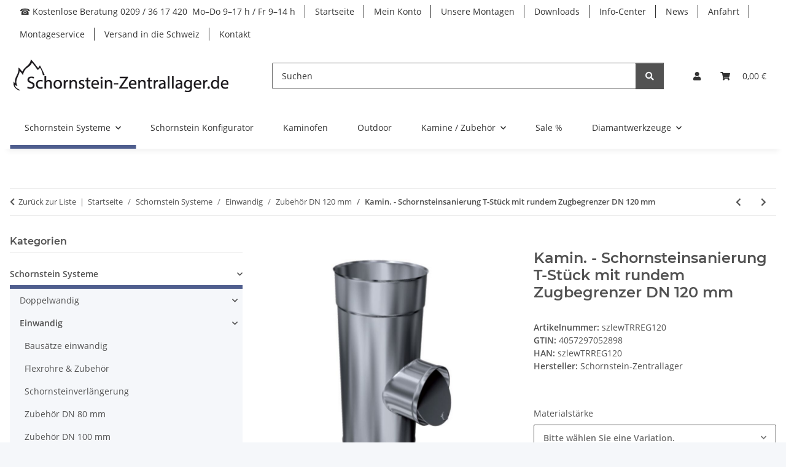

--- FILE ---
content_type: text/html; charset=utf-8
request_url: https://www.schornstein-zentrallager.de/T-Stueck-mit-Zugbegrenzer-DN-120-mm
body_size: 62824
content:
<!DOCTYPE html>
<html lang="de" itemscope itemtype="https://schema.org/ItemPage">
    
    <head>
<!-- The initial config of Consent Mode -->
<script type="text/javascript">
        window.dataLayer = window.dataLayer || [];
        function gtag() {dataLayer.push(arguments);}
        gtag('consent', 'default', {
            ad_storage: 'denied',
            ad_user_data: 'denied',
            ad_personalization: 'denied',
            analytics_storage: 'denied',
            functionality_storage: 'denied',
            personalization_storage: 'denied',
            security_storage: 'denied',
            wait_for_update: 2000});
        </script><!-- Google Tag Manager -->
<script id="ws_gt_gtm">(function(w,d,s,l,i){w[l]=w[l]||[];w[l].push({'gtm.start':new Date().getTime(),event:'gtm.js'});var f=d.getElementsByTagName(s)[0],j=d.createElement(s),dl=l!='dataLayer'?'&l='+l:'';j.async=true;j.src='https://www.googletagmanager.com/gtm.js?id='+i+dl;f.parentNode.insertBefore(j,f);})(window,document,'script','dataLayer','GTM-PVZX48');</script>
<!-- End Google Tag Manager -->
<!-- WS Google Tracking -->
<script async src="https://www.googletagmanager.com/gtag/js"></script><script id="ws_gt_globalSiteTag" type="application/javascript">
window.dataLayer = window.dataLayer || [];
function gtag() {dataLayer.push(arguments);}
gtag('js', new Date());
gtag('set', {'language': 'de'});</script>

<script type="application/javascript">/* Google Ads */if(typeof gtag == 'function'){gtag('config', 'AW-976734910', {'allow_enhanced_conversions': true})};</script>
<script type="application/javascript">/* Google Analytics 4 */if(typeof gtag == 'function'){gtag('config', 'G-SCDR01E0P7', {'anonymize_ip': true, })};</script>
<!-- END WS Google Tracking --><meta name="google-site-verification" content="5GD058AcTuZBdQzdrjbluYYdhhR0txtWwxZ9Y36Cs7Q">
        
            <meta http-equiv="content-type" content="text/html; charset=utf-8">
            <meta name="description" itemprop="description" content="Kamin. - Schornsteinsanierung T-Stück mit rundem Zugbegrenzer DN 120 mm jetzt günstig im Schornstein-Zentrallager.de online kaufen">
                        <meta name="viewport" content="width=device-width, initial-scale=1.0">
            <meta http-equiv="X-UA-Compatible" content="IE=edge">
                        <meta name="robots" content="index, follow">

            <meta itemprop="url" content="https://www.schornstein-zentrallager.de/T-Stueck-mit-Zugbegrenzer-DN-120-mm">
            <meta property="og:type" content="website">
            <meta property="og:site_name" content="Kamin. - Schornsteinsanierung T-Stück mit rundem Zugbegrenzer DN 120 , 138,75 €">
            <meta property="og:title" content="Kamin. - Schornsteinsanierung T-Stück mit rundem Zugbegrenzer DN 120 , 138,75 €">
            <meta property="og:description" content="Kamin. - Schornsteinsanierung T-Stück mit rundem Zugbegrenzer DN 120 mm jetzt günstig im Schornstein-Zentrallager.de online kaufen">
            <meta property="og:url" content="https://www.schornstein-zentrallager.de/T-Stueck-mit-Zugbegrenzer-DN-120-mm">

                                    
                            <meta itemprop="image" content="https://www.schornstein-zentrallager.de/media/image/product/30785/lg/t-stueck-mit-zugbegrenzer-dn-120-mm.jpg">
                <meta property="og:image" content="https://www.schornstein-zentrallager.de/media/image/product/30785/lg/t-stueck-mit-zugbegrenzer-dn-120-mm.jpg">
                <meta property="og:image:width" content="471">
                <meta property="og:image:height" content="800">
                    

        <title itemprop="name">Kamin. - Schornsteinsanierung T-Stück mit rundem Zugbegrenzer DN 120 , 138,75 €</title>

                    <link rel="canonical" href="https://www.schornstein-zentrallager.de/T-Stueck-mit-Zugbegrenzer-DN-120-mm">
        
        

        
            <link rel="icon" href="https://www.schornstein-zentrallager.de/favicon.ico" sizes="48x48">
            <link rel="icon" href="https://www.schornstein-zentrallager.de/favicon.svg" sizes="any" type="image/svg+xml">
            <link rel="apple-touch-icon" href="https://www.schornstein-zentrallager.de/apple-touch-icon.png">
            <link rel="manifest" href="https://www.schornstein-zentrallager.de/site.webmanifest">
            <meta name="msapplication-TileColor" content="rgb(79, 94, 142)">
            <meta name="msapplication-TileImage" content="https://www.schornstein-zentrallager.de/mstile-144x144.png">
        
        
            <meta name="theme-color" content="rgb(79, 94, 142)">
        

        
                                                    
                <style id="criticalCSS">
                    
                        @charset "UTF-8";
:root{--blue: #007bff;--indigo: #6610f2;--purple: #6f42c1;--pink: #e83e8c;--red: #dc3545;--orange: #fd7e14;--yellow: #ffc107;--green: #28a745;--teal: #20c997;--cyan: #17a2b8;--white: #ffffff;--gray: #707070;--gray-dark: #343a40;--primary: #4f5e8e;--secondary: #525252;--success: #1C871E;--info: #525252;--warning: #a56823;--danger: #b90000;--light: #f5f7fa;--dark: #525252;--gray: #707070;--gray-light: #f5f7fa;--gray-medium: #ebebeb;--gray-dark: #9b9b9b;--gray-darker: #525252;--breakpoint-xs: 0;--breakpoint-sm: 576px;--breakpoint-md: 768px;--breakpoint-lg: 992px;--breakpoint-xl: 1300px;--font-family-sans-serif: "Open Sans", sans-serif;--font-family-monospace: SFMono-Regular, Menlo, Monaco, Consolas, "Liberation Mono", "Courier New", monospace}*,*::before,*::after{box-sizing:border-box}html{font-family:sans-serif;line-height:1.15;-webkit-text-size-adjust:100%;-webkit-tap-highlight-color:rgba(0, 0, 0, 0)}article,aside,figcaption,figure,footer,header,hgroup,main,nav,section{display:block}body{margin:0;font-family:"Open Sans", sans-serif;font-size:0.875rem;font-weight:400;line-height:1.5;color:#525252;text-align:left;background-color:#f5f7fa}[tabindex="-1"]:focus:not(:focus-visible){outline:0 !important}hr{box-sizing:content-box;height:0;overflow:visible}h1,h2,h3,h4,h5,h6{margin-top:0;margin-bottom:1rem}p{margin-top:0;margin-bottom:1rem}abbr[title],abbr[data-original-title]{text-decoration:underline;text-decoration:underline dotted;cursor:help;border-bottom:0;text-decoration-skip-ink:none}address{margin-bottom:1rem;font-style:normal;line-height:inherit}ol,ul,dl{margin-top:0;margin-bottom:1rem}ol ol,ul ul,ol ul,ul ol{margin-bottom:0}dt{font-weight:700}dd{margin-bottom:0.5rem;margin-left:0}blockquote{margin:0 0 1rem}b,strong{font-weight:bolder}small{font-size:80%}sub,sup{position:relative;font-size:75%;line-height:0;vertical-align:baseline}sub{bottom:-0.25em}sup{top:-0.5em}a{color:#525252;text-decoration:underline;background-color:transparent}a:hover{color:#4f5e8e;text-decoration:none}a:not([href]):not([class]){color:inherit;text-decoration:none}a:not([href]):not([class]):hover{color:inherit;text-decoration:none}pre,code,kbd,samp{font-family:SFMono-Regular, Menlo, Monaco, Consolas, "Liberation Mono", "Courier New", monospace;font-size:1em}pre{margin-top:0;margin-bottom:1rem;overflow:auto;-ms-overflow-style:scrollbar}figure{margin:0 0 1rem}img{vertical-align:middle;border-style:none}svg{overflow:hidden;vertical-align:middle}table{border-collapse:collapse}caption{padding-top:0.75rem;padding-bottom:0.75rem;color:#707070;text-align:left;caption-side:bottom}th{text-align:inherit;text-align:-webkit-match-parent}label{display:inline-block;margin-bottom:0.5rem}button{border-radius:0}button:focus:not(:focus-visible){outline:0}input,button,select,optgroup,textarea{margin:0;font-family:inherit;font-size:inherit;line-height:inherit}button,input{overflow:visible}button,select{text-transform:none}[role="button"]{cursor:pointer}select{word-wrap:normal}button,[type="button"],[type="reset"],[type="submit"]{-webkit-appearance:button}button:not(:disabled),[type="button"]:not(:disabled),[type="reset"]:not(:disabled),[type="submit"]:not(:disabled){cursor:pointer}button::-moz-focus-inner,[type="button"]::-moz-focus-inner,[type="reset"]::-moz-focus-inner,[type="submit"]::-moz-focus-inner{padding:0;border-style:none}input[type="radio"],input[type="checkbox"]{box-sizing:border-box;padding:0}textarea{overflow:auto;resize:vertical}fieldset{min-width:0;padding:0;margin:0;border:0}legend{display:block;width:100%;max-width:100%;padding:0;margin-bottom:0.5rem;font-size:1.5rem;line-height:inherit;color:inherit;white-space:normal}progress{vertical-align:baseline}[type="number"]::-webkit-inner-spin-button,[type="number"]::-webkit-outer-spin-button{height:auto}[type="search"]{outline-offset:-2px;-webkit-appearance:none}[type="search"]::-webkit-search-decoration{-webkit-appearance:none}::-webkit-file-upload-button{font:inherit;-webkit-appearance:button}output{display:inline-block}summary{display:list-item;cursor:pointer}template{display:none}[hidden]{display:none !important}.img-fluid{max-width:100%;height:auto}.img-thumbnail{padding:0.25rem;background-color:#f5f7fa;border:1px solid #dee2e6;border-radius:0.125rem;box-shadow:0 1px 2px rgba(0, 0, 0, 0.075);max-width:100%;height:auto}.figure{display:inline-block}.figure-img{margin-bottom:0.5rem;line-height:1}.figure-caption{font-size:90%;color:#707070}code{font-size:87.5%;color:#e83e8c;word-wrap:break-word}a>code{color:inherit}kbd{padding:0.2rem 0.4rem;font-size:87.5%;color:#ffffff;background-color:#212529;border-radius:0.125rem;box-shadow:inset 0 -0.1rem 0 rgba(0, 0, 0, 0.25)}kbd kbd{padding:0;font-size:100%;font-weight:700;box-shadow:none}pre{display:block;font-size:87.5%;color:#212529}pre code{font-size:inherit;color:inherit;word-break:normal}.pre-scrollable{max-height:340px;overflow-y:scroll}.container,.container-fluid,.container-sm,.container-md,.container-lg,.container-xl{width:100%;padding-right:1rem;padding-left:1rem;margin-right:auto;margin-left:auto}@media (min-width:576px){.container,.container-sm{max-width:97vw}}@media (min-width:768px){.container,.container-sm,.container-md{max-width:720px}}@media (min-width:992px){.container,.container-sm,.container-md,.container-lg{max-width:960px}}@media (min-width:1300px){.container,.container-sm,.container-md,.container-lg,.container-xl{max-width:1250px}}.row{display:flex;flex-wrap:wrap;margin-right:-1rem;margin-left:-1rem}.no-gutters{margin-right:0;margin-left:0}.no-gutters>.col,.no-gutters>[class*="col-"]{padding-right:0;padding-left:0}.col-1,.col-2,.col-3,.col-4,.col-5,.col-6,.col-7,.col-8,.col-9,.col-10,.col-11,.col-12,.col,.col-auto,.col-sm-1,.col-sm-2,.col-sm-3,.col-sm-4,.col-sm-5,.col-sm-6,.col-sm-7,.col-sm-8,.col-sm-9,.col-sm-10,.col-sm-11,.col-sm-12,.col-sm,.col-sm-auto,.col-md-1,.col-md-2,.col-md-3,.col-md-4,.col-md-5,.col-md-6,.col-md-7,.col-md-8,.col-md-9,.col-md-10,.col-md-11,.col-md-12,.col-md,.col-md-auto,.col-lg-1,.col-lg-2,.col-lg-3,.col-lg-4,.col-lg-5,.col-lg-6,.col-lg-7,.col-lg-8,.col-lg-9,.col-lg-10,.col-lg-11,.col-lg-12,.col-lg,.col-lg-auto,.col-xl-1,.col-xl-2,.col-xl-3,.col-xl-4,.col-xl-5,.col-xl-6,.col-xl-7,.col-xl-8,.col-xl-9,.col-xl-10,.col-xl-11,.col-xl-12,.col-xl,.col-xl-auto{position:relative;width:100%;padding-right:1rem;padding-left:1rem}.col{flex-basis:0;flex-grow:1;max-width:100%}.row-cols-1>*{flex:0 0 100%;max-width:100%}.row-cols-2>*{flex:0 0 50%;max-width:50%}.row-cols-3>*{flex:0 0 33.3333333333%;max-width:33.3333333333%}.row-cols-4>*{flex:0 0 25%;max-width:25%}.row-cols-5>*{flex:0 0 20%;max-width:20%}.row-cols-6>*{flex:0 0 16.6666666667%;max-width:16.6666666667%}.col-auto{flex:0 0 auto;width:auto;max-width:100%}.col-1{flex:0 0 8.33333333%;max-width:8.33333333%}.col-2{flex:0 0 16.66666667%;max-width:16.66666667%}.col-3{flex:0 0 25%;max-width:25%}.col-4{flex:0 0 33.33333333%;max-width:33.33333333%}.col-5{flex:0 0 41.66666667%;max-width:41.66666667%}.col-6{flex:0 0 50%;max-width:50%}.col-7{flex:0 0 58.33333333%;max-width:58.33333333%}.col-8{flex:0 0 66.66666667%;max-width:66.66666667%}.col-9{flex:0 0 75%;max-width:75%}.col-10{flex:0 0 83.33333333%;max-width:83.33333333%}.col-11{flex:0 0 91.66666667%;max-width:91.66666667%}.col-12{flex:0 0 100%;max-width:100%}.order-first{order:-1}.order-last{order:13}.order-0{order:0}.order-1{order:1}.order-2{order:2}.order-3{order:3}.order-4{order:4}.order-5{order:5}.order-6{order:6}.order-7{order:7}.order-8{order:8}.order-9{order:9}.order-10{order:10}.order-11{order:11}.order-12{order:12}.offset-1{margin-left:8.33333333%}.offset-2{margin-left:16.66666667%}.offset-3{margin-left:25%}.offset-4{margin-left:33.33333333%}.offset-5{margin-left:41.66666667%}.offset-6{margin-left:50%}.offset-7{margin-left:58.33333333%}.offset-8{margin-left:66.66666667%}.offset-9{margin-left:75%}.offset-10{margin-left:83.33333333%}.offset-11{margin-left:91.66666667%}@media (min-width:576px){.col-sm{flex-basis:0;flex-grow:1;max-width:100%}.row-cols-sm-1>*{flex:0 0 100%;max-width:100%}.row-cols-sm-2>*{flex:0 0 50%;max-width:50%}.row-cols-sm-3>*{flex:0 0 33.3333333333%;max-width:33.3333333333%}.row-cols-sm-4>*{flex:0 0 25%;max-width:25%}.row-cols-sm-5>*{flex:0 0 20%;max-width:20%}.row-cols-sm-6>*{flex:0 0 16.6666666667%;max-width:16.6666666667%}.col-sm-auto{flex:0 0 auto;width:auto;max-width:100%}.col-sm-1{flex:0 0 8.33333333%;max-width:8.33333333%}.col-sm-2{flex:0 0 16.66666667%;max-width:16.66666667%}.col-sm-3{flex:0 0 25%;max-width:25%}.col-sm-4{flex:0 0 33.33333333%;max-width:33.33333333%}.col-sm-5{flex:0 0 41.66666667%;max-width:41.66666667%}.col-sm-6{flex:0 0 50%;max-width:50%}.col-sm-7{flex:0 0 58.33333333%;max-width:58.33333333%}.col-sm-8{flex:0 0 66.66666667%;max-width:66.66666667%}.col-sm-9{flex:0 0 75%;max-width:75%}.col-sm-10{flex:0 0 83.33333333%;max-width:83.33333333%}.col-sm-11{flex:0 0 91.66666667%;max-width:91.66666667%}.col-sm-12{flex:0 0 100%;max-width:100%}.order-sm-first{order:-1}.order-sm-last{order:13}.order-sm-0{order:0}.order-sm-1{order:1}.order-sm-2{order:2}.order-sm-3{order:3}.order-sm-4{order:4}.order-sm-5{order:5}.order-sm-6{order:6}.order-sm-7{order:7}.order-sm-8{order:8}.order-sm-9{order:9}.order-sm-10{order:10}.order-sm-11{order:11}.order-sm-12{order:12}.offset-sm-0{margin-left:0}.offset-sm-1{margin-left:8.33333333%}.offset-sm-2{margin-left:16.66666667%}.offset-sm-3{margin-left:25%}.offset-sm-4{margin-left:33.33333333%}.offset-sm-5{margin-left:41.66666667%}.offset-sm-6{margin-left:50%}.offset-sm-7{margin-left:58.33333333%}.offset-sm-8{margin-left:66.66666667%}.offset-sm-9{margin-left:75%}.offset-sm-10{margin-left:83.33333333%}.offset-sm-11{margin-left:91.66666667%}}@media (min-width:768px){.col-md{flex-basis:0;flex-grow:1;max-width:100%}.row-cols-md-1>*{flex:0 0 100%;max-width:100%}.row-cols-md-2>*{flex:0 0 50%;max-width:50%}.row-cols-md-3>*{flex:0 0 33.3333333333%;max-width:33.3333333333%}.row-cols-md-4>*{flex:0 0 25%;max-width:25%}.row-cols-md-5>*{flex:0 0 20%;max-width:20%}.row-cols-md-6>*{flex:0 0 16.6666666667%;max-width:16.6666666667%}.col-md-auto{flex:0 0 auto;width:auto;max-width:100%}.col-md-1{flex:0 0 8.33333333%;max-width:8.33333333%}.col-md-2{flex:0 0 16.66666667%;max-width:16.66666667%}.col-md-3{flex:0 0 25%;max-width:25%}.col-md-4{flex:0 0 33.33333333%;max-width:33.33333333%}.col-md-5{flex:0 0 41.66666667%;max-width:41.66666667%}.col-md-6{flex:0 0 50%;max-width:50%}.col-md-7{flex:0 0 58.33333333%;max-width:58.33333333%}.col-md-8{flex:0 0 66.66666667%;max-width:66.66666667%}.col-md-9{flex:0 0 75%;max-width:75%}.col-md-10{flex:0 0 83.33333333%;max-width:83.33333333%}.col-md-11{flex:0 0 91.66666667%;max-width:91.66666667%}.col-md-12{flex:0 0 100%;max-width:100%}.order-md-first{order:-1}.order-md-last{order:13}.order-md-0{order:0}.order-md-1{order:1}.order-md-2{order:2}.order-md-3{order:3}.order-md-4{order:4}.order-md-5{order:5}.order-md-6{order:6}.order-md-7{order:7}.order-md-8{order:8}.order-md-9{order:9}.order-md-10{order:10}.order-md-11{order:11}.order-md-12{order:12}.offset-md-0{margin-left:0}.offset-md-1{margin-left:8.33333333%}.offset-md-2{margin-left:16.66666667%}.offset-md-3{margin-left:25%}.offset-md-4{margin-left:33.33333333%}.offset-md-5{margin-left:41.66666667%}.offset-md-6{margin-left:50%}.offset-md-7{margin-left:58.33333333%}.offset-md-8{margin-left:66.66666667%}.offset-md-9{margin-left:75%}.offset-md-10{margin-left:83.33333333%}.offset-md-11{margin-left:91.66666667%}}@media (min-width:992px){.col-lg{flex-basis:0;flex-grow:1;max-width:100%}.row-cols-lg-1>*{flex:0 0 100%;max-width:100%}.row-cols-lg-2>*{flex:0 0 50%;max-width:50%}.row-cols-lg-3>*{flex:0 0 33.3333333333%;max-width:33.3333333333%}.row-cols-lg-4>*{flex:0 0 25%;max-width:25%}.row-cols-lg-5>*{flex:0 0 20%;max-width:20%}.row-cols-lg-6>*{flex:0 0 16.6666666667%;max-width:16.6666666667%}.col-lg-auto{flex:0 0 auto;width:auto;max-width:100%}.col-lg-1{flex:0 0 8.33333333%;max-width:8.33333333%}.col-lg-2{flex:0 0 16.66666667%;max-width:16.66666667%}.col-lg-3{flex:0 0 25%;max-width:25%}.col-lg-4{flex:0 0 33.33333333%;max-width:33.33333333%}.col-lg-5{flex:0 0 41.66666667%;max-width:41.66666667%}.col-lg-6{flex:0 0 50%;max-width:50%}.col-lg-7{flex:0 0 58.33333333%;max-width:58.33333333%}.col-lg-8{flex:0 0 66.66666667%;max-width:66.66666667%}.col-lg-9{flex:0 0 75%;max-width:75%}.col-lg-10{flex:0 0 83.33333333%;max-width:83.33333333%}.col-lg-11{flex:0 0 91.66666667%;max-width:91.66666667%}.col-lg-12{flex:0 0 100%;max-width:100%}.order-lg-first{order:-1}.order-lg-last{order:13}.order-lg-0{order:0}.order-lg-1{order:1}.order-lg-2{order:2}.order-lg-3{order:3}.order-lg-4{order:4}.order-lg-5{order:5}.order-lg-6{order:6}.order-lg-7{order:7}.order-lg-8{order:8}.order-lg-9{order:9}.order-lg-10{order:10}.order-lg-11{order:11}.order-lg-12{order:12}.offset-lg-0{margin-left:0}.offset-lg-1{margin-left:8.33333333%}.offset-lg-2{margin-left:16.66666667%}.offset-lg-3{margin-left:25%}.offset-lg-4{margin-left:33.33333333%}.offset-lg-5{margin-left:41.66666667%}.offset-lg-6{margin-left:50%}.offset-lg-7{margin-left:58.33333333%}.offset-lg-8{margin-left:66.66666667%}.offset-lg-9{margin-left:75%}.offset-lg-10{margin-left:83.33333333%}.offset-lg-11{margin-left:91.66666667%}}@media (min-width:1300px){.col-xl{flex-basis:0;flex-grow:1;max-width:100%}.row-cols-xl-1>*{flex:0 0 100%;max-width:100%}.row-cols-xl-2>*{flex:0 0 50%;max-width:50%}.row-cols-xl-3>*{flex:0 0 33.3333333333%;max-width:33.3333333333%}.row-cols-xl-4>*{flex:0 0 25%;max-width:25%}.row-cols-xl-5>*{flex:0 0 20%;max-width:20%}.row-cols-xl-6>*{flex:0 0 16.6666666667%;max-width:16.6666666667%}.col-xl-auto{flex:0 0 auto;width:auto;max-width:100%}.col-xl-1{flex:0 0 8.33333333%;max-width:8.33333333%}.col-xl-2{flex:0 0 16.66666667%;max-width:16.66666667%}.col-xl-3{flex:0 0 25%;max-width:25%}.col-xl-4{flex:0 0 33.33333333%;max-width:33.33333333%}.col-xl-5{flex:0 0 41.66666667%;max-width:41.66666667%}.col-xl-6{flex:0 0 50%;max-width:50%}.col-xl-7{flex:0 0 58.33333333%;max-width:58.33333333%}.col-xl-8{flex:0 0 66.66666667%;max-width:66.66666667%}.col-xl-9{flex:0 0 75%;max-width:75%}.col-xl-10{flex:0 0 83.33333333%;max-width:83.33333333%}.col-xl-11{flex:0 0 91.66666667%;max-width:91.66666667%}.col-xl-12{flex:0 0 100%;max-width:100%}.order-xl-first{order:-1}.order-xl-last{order:13}.order-xl-0{order:0}.order-xl-1{order:1}.order-xl-2{order:2}.order-xl-3{order:3}.order-xl-4{order:4}.order-xl-5{order:5}.order-xl-6{order:6}.order-xl-7{order:7}.order-xl-8{order:8}.order-xl-9{order:9}.order-xl-10{order:10}.order-xl-11{order:11}.order-xl-12{order:12}.offset-xl-0{margin-left:0}.offset-xl-1{margin-left:8.33333333%}.offset-xl-2{margin-left:16.66666667%}.offset-xl-3{margin-left:25%}.offset-xl-4{margin-left:33.33333333%}.offset-xl-5{margin-left:41.66666667%}.offset-xl-6{margin-left:50%}.offset-xl-7{margin-left:58.33333333%}.offset-xl-8{margin-left:66.66666667%}.offset-xl-9{margin-left:75%}.offset-xl-10{margin-left:83.33333333%}.offset-xl-11{margin-left:91.66666667%}}.nav{display:flex;flex-wrap:wrap;padding-left:0;margin-bottom:0;list-style:none}.nav-link{display:block;padding:0.5rem 1rem;text-decoration:none}.nav-link:hover,.nav-link:focus{text-decoration:none}.nav-link.disabled{color:#707070;pointer-events:none;cursor:default}.nav-tabs{border-bottom:1px solid #dee2e6}.nav-tabs .nav-link{margin-bottom:-1px;background-color:transparent;border:1px solid transparent;border-top-left-radius:0;border-top-right-radius:0}.nav-tabs .nav-link:hover,.nav-tabs .nav-link:focus{isolation:isolate;border-color:transparent}.nav-tabs .nav-link.disabled{color:#707070;background-color:transparent;border-color:transparent}.nav-tabs .nav-link.active,.nav-tabs .nav-item.show .nav-link{color:#525252;background-color:transparent;border-color:#4f5e8e}.nav-tabs .dropdown-menu{margin-top:-1px;border-top-left-radius:0;border-top-right-radius:0}.nav-pills .nav-link{background:none;border:0;border-radius:0.125rem}.nav-pills .nav-link.active,.nav-pills .show>.nav-link{color:#ffffff;background-color:#4f5e8e}.nav-fill>.nav-link,.nav-fill .nav-item{flex:1 1 auto;text-align:center}.nav-justified>.nav-link,.nav-justified .nav-item{flex-basis:0;flex-grow:1;text-align:center}.tab-content>.tab-pane{display:none}.tab-content>.active{display:block}.navbar{position:relative;display:flex;flex-wrap:wrap;align-items:center;justify-content:space-between;padding:0.4rem 1rem}.navbar .container,.navbar .container-fluid,.navbar .container-sm,.navbar .container-md,.navbar .container-lg,.navbar .container-xl,.navbar>.container-sm,.navbar>.container-md,.navbar>.container-lg,.navbar>.container-xl{display:flex;flex-wrap:wrap;align-items:center;justify-content:space-between}.navbar-brand{display:inline-block;padding-top:0.40625rem;padding-bottom:0.40625rem;margin-right:1rem;font-size:1rem;line-height:inherit;white-space:nowrap}.navbar-brand:hover,.navbar-brand:focus{text-decoration:none}.navbar-nav{display:flex;flex-direction:column;padding-left:0;margin-bottom:0;list-style:none}.navbar-nav .nav-link{padding-right:0;padding-left:0}.navbar-nav .dropdown-menu{position:static;float:none}.navbar-text{display:inline-block;padding-top:0.5rem;padding-bottom:0.5rem}.navbar-collapse{flex-basis:100%;flex-grow:1;align-items:center}.navbar-toggler{padding:0.25rem 0.75rem;font-size:1rem;line-height:1;background-color:transparent;border:1px solid transparent;border-radius:0.125rem}.navbar-toggler:hover,.navbar-toggler:focus{text-decoration:none}.navbar-toggler-icon{display:inline-block;width:1.5em;height:1.5em;vertical-align:middle;content:"";background:50% / 100% 100% no-repeat}.navbar-nav-scroll{max-height:75vh;overflow-y:auto}@media (max-width:575.98px){.navbar-expand-sm>.container,.navbar-expand-sm>.container-fluid,.navbar-expand-sm>.container-sm,.navbar-expand-sm>.container-md,.navbar-expand-sm>.container-lg,.navbar-expand-sm>.container-xl{padding-right:0;padding-left:0}}@media (min-width:576px){.navbar-expand-sm{flex-flow:row nowrap;justify-content:flex-start}.navbar-expand-sm .navbar-nav{flex-direction:row}.navbar-expand-sm .navbar-nav .dropdown-menu{position:absolute}.navbar-expand-sm .navbar-nav .nav-link{padding-right:1.5rem;padding-left:1.5rem}.navbar-expand-sm>.container,.navbar-expand-sm>.container-fluid,.navbar-expand-sm>.container-sm,.navbar-expand-sm>.container-md,.navbar-expand-sm>.container-lg,.navbar-expand-sm>.container-xl{flex-wrap:nowrap}.navbar-expand-sm .navbar-nav-scroll{overflow:visible}.navbar-expand-sm .navbar-collapse{display:flex !important;flex-basis:auto}.navbar-expand-sm .navbar-toggler{display:none}}@media (max-width:767.98px){.navbar-expand-md>.container,.navbar-expand-md>.container-fluid,.navbar-expand-md>.container-sm,.navbar-expand-md>.container-md,.navbar-expand-md>.container-lg,.navbar-expand-md>.container-xl{padding-right:0;padding-left:0}}@media (min-width:768px){.navbar-expand-md{flex-flow:row nowrap;justify-content:flex-start}.navbar-expand-md .navbar-nav{flex-direction:row}.navbar-expand-md .navbar-nav .dropdown-menu{position:absolute}.navbar-expand-md .navbar-nav .nav-link{padding-right:1.5rem;padding-left:1.5rem}.navbar-expand-md>.container,.navbar-expand-md>.container-fluid,.navbar-expand-md>.container-sm,.navbar-expand-md>.container-md,.navbar-expand-md>.container-lg,.navbar-expand-md>.container-xl{flex-wrap:nowrap}.navbar-expand-md .navbar-nav-scroll{overflow:visible}.navbar-expand-md .navbar-collapse{display:flex !important;flex-basis:auto}.navbar-expand-md .navbar-toggler{display:none}}@media (max-width:991.98px){.navbar-expand-lg>.container,.navbar-expand-lg>.container-fluid,.navbar-expand-lg>.container-sm,.navbar-expand-lg>.container-md,.navbar-expand-lg>.container-lg,.navbar-expand-lg>.container-xl{padding-right:0;padding-left:0}}@media (min-width:992px){.navbar-expand-lg{flex-flow:row nowrap;justify-content:flex-start}.navbar-expand-lg .navbar-nav{flex-direction:row}.navbar-expand-lg .navbar-nav .dropdown-menu{position:absolute}.navbar-expand-lg .navbar-nav .nav-link{padding-right:1.5rem;padding-left:1.5rem}.navbar-expand-lg>.container,.navbar-expand-lg>.container-fluid,.navbar-expand-lg>.container-sm,.navbar-expand-lg>.container-md,.navbar-expand-lg>.container-lg,.navbar-expand-lg>.container-xl{flex-wrap:nowrap}.navbar-expand-lg .navbar-nav-scroll{overflow:visible}.navbar-expand-lg .navbar-collapse{display:flex !important;flex-basis:auto}.navbar-expand-lg .navbar-toggler{display:none}}@media (max-width:1299.98px){.navbar-expand-xl>.container,.navbar-expand-xl>.container-fluid,.navbar-expand-xl>.container-sm,.navbar-expand-xl>.container-md,.navbar-expand-xl>.container-lg,.navbar-expand-xl>.container-xl{padding-right:0;padding-left:0}}@media (min-width:1300px){.navbar-expand-xl{flex-flow:row nowrap;justify-content:flex-start}.navbar-expand-xl .navbar-nav{flex-direction:row}.navbar-expand-xl .navbar-nav .dropdown-menu{position:absolute}.navbar-expand-xl .navbar-nav .nav-link{padding-right:1.5rem;padding-left:1.5rem}.navbar-expand-xl>.container,.navbar-expand-xl>.container-fluid,.navbar-expand-xl>.container-sm,.navbar-expand-xl>.container-md,.navbar-expand-xl>.container-lg,.navbar-expand-xl>.container-xl{flex-wrap:nowrap}.navbar-expand-xl .navbar-nav-scroll{overflow:visible}.navbar-expand-xl .navbar-collapse{display:flex !important;flex-basis:auto}.navbar-expand-xl .navbar-toggler{display:none}}.navbar-expand{flex-flow:row nowrap;justify-content:flex-start}.navbar-expand>.container,.navbar-expand>.container-fluid,.navbar-expand>.container-sm,.navbar-expand>.container-md,.navbar-expand>.container-lg,.navbar-expand>.container-xl{padding-right:0;padding-left:0}.navbar-expand .navbar-nav{flex-direction:row}.navbar-expand .navbar-nav .dropdown-menu{position:absolute}.navbar-expand .navbar-nav .nav-link{padding-right:1.5rem;padding-left:1.5rem}.navbar-expand>.container,.navbar-expand>.container-fluid,.navbar-expand>.container-sm,.navbar-expand>.container-md,.navbar-expand>.container-lg,.navbar-expand>.container-xl{flex-wrap:nowrap}.navbar-expand .navbar-nav-scroll{overflow:visible}.navbar-expand .navbar-collapse{display:flex !important;flex-basis:auto}.navbar-expand .navbar-toggler{display:none}.navbar-light .navbar-brand{color:rgba(0, 0, 0, 0.9)}.navbar-light .navbar-brand:hover,.navbar-light .navbar-brand:focus{color:rgba(0, 0, 0, 0.9)}.navbar-light .navbar-nav .nav-link{color:#525252}.navbar-light .navbar-nav .nav-link:hover,.navbar-light .navbar-nav .nav-link:focus{color:#4f5e8e}.navbar-light .navbar-nav .nav-link.disabled{color:rgba(0, 0, 0, 0.3)}.navbar-light .navbar-nav .show>.nav-link,.navbar-light .navbar-nav .active>.nav-link,.navbar-light .navbar-nav .nav-link.show,.navbar-light .navbar-nav .nav-link.active{color:rgba(0, 0, 0, 0.9)}.navbar-light .navbar-toggler{color:#525252;border-color:rgba(0, 0, 0, 0.1)}.navbar-light .navbar-toggler-icon{background-image:url("data:image/svg+xml,%3csvg xmlns='http://www.w3.org/2000/svg' width='30' height='30' viewBox='0 0 30 30'%3e%3cpath stroke='%23525252' stroke-linecap='round' stroke-miterlimit='10' stroke-width='2' d='M4 7h22M4 15h22M4 23h22'/%3e%3c/svg%3e")}.navbar-light .navbar-text{color:#525252}.navbar-light .navbar-text a{color:rgba(0, 0, 0, 0.9)}.navbar-light .navbar-text a:hover,.navbar-light .navbar-text a:focus{color:rgba(0, 0, 0, 0.9)}.navbar-dark .navbar-brand{color:#ffffff}.navbar-dark .navbar-brand:hover,.navbar-dark .navbar-brand:focus{color:#ffffff}.navbar-dark .navbar-nav .nav-link{color:rgba(255, 255, 255, 0.5)}.navbar-dark .navbar-nav .nav-link:hover,.navbar-dark .navbar-nav .nav-link:focus{color:rgba(255, 255, 255, 0.75)}.navbar-dark .navbar-nav .nav-link.disabled{color:rgba(255, 255, 255, 0.25)}.navbar-dark .navbar-nav .show>.nav-link,.navbar-dark .navbar-nav .active>.nav-link,.navbar-dark .navbar-nav .nav-link.show,.navbar-dark .navbar-nav .nav-link.active{color:#ffffff}.navbar-dark .navbar-toggler{color:rgba(255, 255, 255, 0.5);border-color:rgba(255, 255, 255, 0.1)}.navbar-dark .navbar-toggler-icon{background-image:url("data:image/svg+xml,%3csvg xmlns='http://www.w3.org/2000/svg' width='30' height='30' viewBox='0 0 30 30'%3e%3cpath stroke='rgba%28255, 255, 255, 0.5%29' stroke-linecap='round' stroke-miterlimit='10' stroke-width='2' d='M4 7h22M4 15h22M4 23h22'/%3e%3c/svg%3e")}.navbar-dark .navbar-text{color:rgba(255, 255, 255, 0.5)}.navbar-dark .navbar-text a{color:#ffffff}.navbar-dark .navbar-text a:hover,.navbar-dark .navbar-text a:focus{color:#ffffff}.pagination-sm .page-item.active .page-link::after,.pagination-sm .page-item.active .page-text::after{left:0.375rem;right:0.375rem}.pagination-lg .page-item.active .page-link::after,.pagination-lg .page-item.active .page-text::after{left:1.125rem;right:1.125rem}.page-item{position:relative}.page-item.active{font-weight:700}.page-item.active .page-link::after,.page-item.active .page-text::after{content:"";position:absolute;left:0.5625rem;bottom:0;right:0.5625rem;border-bottom:4px solid #4f5e8e}@media (min-width:768px){.dropdown-item.page-item{background-color:transparent}}.page-link,.page-text{text-decoration:none}.pagination{margin-bottom:0;justify-content:space-between;align-items:center}@media (min-width:768px){.pagination{justify-content:normal}.pagination .dropdown>.btn{display:none}.pagination .dropdown-menu{position:static !important;transform:none !important;display:flex;margin:0;padding:0;border:0;min-width:auto}.pagination .dropdown-item{width:auto;display:inline-block;padding:0}.pagination .dropdown-item.active{background-color:transparent;color:#525252}.pagination .dropdown-item:hover{background-color:transparent}.pagination .pagination-site{display:none}}@media (max-width:767.98px){.pagination .dropdown-item{padding:0}.pagination .dropdown-item.active .page-link,.pagination .dropdown-item.active .page-text,.pagination .dropdown-item:active .page-link,.pagination .dropdown-item:active .page-text{color:#525252}}.productlist-page-nav{align-items:center}.productlist-page-nav .pagination{margin:0}.productlist-page-nav .displayoptions{margin-bottom:1rem}@media (min-width:768px){.productlist-page-nav .displayoptions{margin-bottom:0}}.productlist-page-nav .displayoptions .btn-group+.btn-group+.btn-group{margin-left:0.5rem}.productlist-page-nav .result-option-wrapper{margin-right:0.5rem}.productlist-page-nav .productlist-item-info{margin-bottom:0.5rem;margin-left:auto;margin-right:auto;display:flex}@media (min-width:768px){.productlist-page-nav .productlist-item-info{margin-right:0;margin-bottom:0}.productlist-page-nav .productlist-item-info.productlist-item-border{border-right:1px solid #ebebeb;padding-right:1rem}}.productlist-page-nav.productlist-page-nav-header-m{margin-top:3rem}@media (min-width:768px){.productlist-page-nav.productlist-page-nav-header-m{margin-top:2rem}.productlist-page-nav.productlist-page-nav-header-m>.col{margin-top:1rem}}.productlist-page-nav-bottom{margin-bottom:2rem}.pagination-wrapper{margin-bottom:1rem;align-items:center;border-top:1px solid #f5f7fa;border-bottom:1px solid #f5f7fa;padding-top:0.5rem;padding-bottom:0.5rem}.pagination-wrapper .pagination-entries{font-weight:700;margin-bottom:1rem}@media (min-width:768px){.pagination-wrapper .pagination-entries{margin-bottom:0}}.pagination-wrapper .pagination-selects{margin-left:auto;margin-top:1rem}@media (min-width:768px){.pagination-wrapper .pagination-selects{margin-left:0;margin-top:0}}.pagination-wrapper .pagination-selects .pagination-selects-entries{margin-bottom:1rem}@media (min-width:768px){.pagination-wrapper .pagination-selects .pagination-selects-entries{margin-right:1rem;margin-bottom:0}}.pagination-no-wrapper{border:0;padding-top:0;padding-bottom:0}.topbar-wrapper{position:relative;z-index:1021;flex-direction:row-reverse}.sticky-header header{position:sticky;top:0}#jtl-nav-wrapper .form-control::placeholder,#jtl-nav-wrapper .form-control:focus::placeholder{color:#333}#jtl-nav-wrapper .label-slide .form-group:not(.exclude-from-label-slide):not(.checkbox) label{background:#ffffff;color:#333}header{box-shadow:0 1rem 0.5625rem -0.75rem rgba(0, 0, 0, 0.06);position:relative;z-index:1020}header .dropdown-menu{background-color:#ffffff;color:#333}header .navbar-toggler{color:#333}header .navbar-brand img{max-width:50vw;object-fit:contain}header .nav-right .dropdown-menu{margin-top:-0.03125rem;box-shadow:inset 0 1rem 0.5625rem -0.75rem rgba(0, 0, 0, 0.06)}@media (min-width:992px){header #mainNavigation{margin-right:1rem}}@media (max-width:991.98px){header .navbar-brand img{max-width:30vw}header .dropup,header .dropright,header .dropdown,header .dropleft,header .col,header [class*="col-"]{position:static}header .navbar-collapse{position:fixed;top:0;left:0;display:block;height:100vh !important;-webkit-overflow-scrolling:touch;max-width:16.875rem;transition:all 0.2s ease-in-out;z-index:1050;width:100%;background:#ffffff}header .navbar-collapse:not(.show){transform:translateX(-100%)}header .navbar-nav{transition:all 0.2s ease-in-out}header .navbar-nav .nav-item,header .navbar-nav .nav-link{margin-left:0;margin-right:0;padding-left:1rem;padding-right:1rem;padding-top:1rem;padding-bottom:1rem}header .navbar-nav .nav-link{margin-top:-1rem;margin-bottom:-1rem;margin-left:-1rem;margin-right:-1rem;display:flex;align-items:center;justify-content:space-between}header .navbar-nav .nav-link::after{content:'\f054' !important;font-family:"Font Awesome 5 Free" !important;font-weight:900;margin-left:0.5rem;margin-top:0;font-size:0.75em}header .navbar-nav .nav-item.dropdown>.nav-link>.product-count{display:none}header .navbar-nav .nav-item:not(.dropdown) .nav-link::after{display:none}header .navbar-nav .dropdown-menu{position:absolute;left:100%;top:0;box-shadow:none;width:100%;padding:0;margin:0}header .navbar-nav .dropdown-menu:not(.show){display:none}header .navbar-nav .dropdown-body{margin:0}header .navbar-nav .nav{flex-direction:column}header .nav-mobile-header{padding-left:1rem;padding-right:1rem}header .nav-mobile-header>.row{height:3.125rem}header .nav-mobile-header .nav-mobile-header-hr{margin-top:0;margin-bottom:0}header .nav-mobile-body{height:calc(100vh - 3.125rem);height:calc(var(--vh, 1vh) * 100 - 3.125rem);overflow-y:auto;position:relative}header .nav-scrollbar-inner{overflow:visible}header .nav-right{font-size:1rem}header .nav-right .dropdown-menu{width:100%}}@media (min-width:992px){header .navbar-collapse{height:4.3125rem}header .navbar-nav>.nav-item>.nav-link{position:relative;padding:1.5rem}header .navbar-nav>.nav-item>.nav-link::before{content:"";position:absolute;bottom:0;left:50%;transform:translateX(-50%);border-width:0 0 6px;border-color:#4f5e8e;border-style:solid;transition:width 0.4s;width:0}header .navbar-nav>.nav-item.active>.nav-link::before,header .navbar-nav>.nav-item:hover>.nav-link::before,header .navbar-nav>.nav-item.hover>.nav-link::before{width:100%}header .navbar-nav>.nav-item>.dropdown-menu{max-height:calc(100vh - 12.5rem);overflow:auto;margin-top:-0.03125rem;box-shadow:inset 0 1rem 0.5625rem -0.75rem rgba(0, 0, 0, 0.06)}header .navbar-nav>.nav-item.dropdown-full{position:static}header .navbar-nav>.nav-item.dropdown-full .dropdown-menu{width:100%}header .navbar-nav>.nav-item .product-count{display:none}header .navbar-nav>.nav-item .nav{flex-wrap:wrap}header .navbar-nav .nav .nav-link{padding:0}header .navbar-nav .nav .nav-link::after{display:none}header .navbar-nav .dropdown .nav-item{width:100%}header .nav-mobile-body{align-self:flex-start;width:100%}header .nav-scrollbar-inner{width:100%}header .nav-right .nav-link{padding-top:1.5rem;padding-bottom:1.5rem}header .submenu-headline::after{display:none}header .submenu-headline-toplevel{font-family:Montserrat, sans-serif;font-size:1rem;border-bottom:1px solid #ebebeb;margin-bottom:1rem}header .subcategory-wrapper .categories-recursive-dropdown{display:block;position:static !important;box-shadow:none}header .subcategory-wrapper .categories-recursive-dropdown>.nav{flex-direction:column}header .subcategory-wrapper .categories-recursive-dropdown .categories-recursive-dropdown{margin-left:0.25rem}}header .submenu-headline-image{margin-bottom:1rem;display:none}@media (min-width:992px){header .submenu-headline-image{display:block}}header #burger-menu{margin-right:1rem}header .table,header .dropdown-item,header .btn-outline-primary{color:#333}header .dropdown-item{background-color:transparent}header .dropdown-item:hover{background-color:#f5f7fa}header .btn-outline-primary:hover{color:#f5f7fa}@media (min-width:992px){.nav-item-lg-m{margin-top:1.5rem;margin-bottom:1.5rem}}.fixed-search{background-color:#ffffff;box-shadow:0 0.25rem 0.5rem rgba(0, 0, 0, 0.2);padding-top:0.5rem;padding-bottom:0.5rem}.fixed-search .form-control{background-color:#ffffff;color:#333}.fixed-search .form-control::placeholder{color:#333}.main-search .twitter-typeahead{display:flex;flex-grow:1}.form-clear{align-items:center;bottom:8px;color:#333;cursor:pointer;display:flex;height:24px;justify-content:center;position:absolute;right:52px;width:24px;z-index:10}.account-icon-dropdown .account-icon-dropdown-pass{margin-bottom:2rem}.account-icon-dropdown .dropdown-footer{background-color:#f5f7fa}.account-icon-dropdown .dropdown-footer a{text-decoration:underline}.account-icon-dropdown .account-icon-dropdown-logout{padding-bottom:0.5rem}.cart-dropdown-shipping-notice{color:#707070}.is-checkout header,.is-checkout .navbar{height:2.8rem}@media (min-width:992px){.is-checkout header,.is-checkout .navbar{height:4.2625rem}}.is-checkout .search-form-wrapper-fixed,.is-checkout .fixed-search{display:none}@media (max-width:991.98px){.nav-icons{height:2.8rem}}.search-form-wrapper-fixed{padding-top:0.5rem;padding-bottom:0.5rem}.full-width-mega .main-search-wrapper .twitter-typeahead{flex:1}@media (min-width:992px){.full-width-mega .main-search-wrapper{display:block}}@media (max-width:991.98px){.full-width-mega.sticky-top .main-search-wrapper{padding-right:0;padding-left:0;flex:0 0 auto;width:auto;max-width:100%}.full-width-mega.sticky-top .main-search-wrapper+.col,.full-width-mega.sticky-top .main-search-wrapper a{padding-left:0}.full-width-mega.sticky-top .main-search-wrapper .nav-link{padding-right:0.7rem}.full-width-mega .secure-checkout-icon{flex:0 0 auto;width:auto;max-width:100%;margin-left:auto}.full-width-mega .toggler-logo-wrapper{position:initial;width:max-content}}.full-width-mega .nav-icons-wrapper{padding-left:0}.full-width-mega .nav-logo-wrapper{padding-right:0;margin-right:auto}@media (min-width:992px){.full-width-mega .navbar-expand-lg .nav-multiple-row .navbar-nav{flex-wrap:wrap}.full-width-mega #mainNavigation.nav-multiple-row{height:auto;margin-right:0}.full-width-mega .nav-multiple-row .nav-scrollbar-inner{padding-bottom:0}.full-width-mega .nav-multiple-row .nav-scrollbar-arrow{display:none}.full-width-mega .menu-search-position-center .main-search-wrapper{margin-right:auto}.full-width-mega .menu-search-position-left .main-search-wrapper{margin-right:auto}.full-width-mega .menu-search-position-left .nav-logo-wrapper{margin-right:initial}.full-width-mega .menu-center-center.menu-multiple-rows-multiple .nav-scrollbar-inner{justify-content:center}.full-width-mega .menu-center-space-between.menu-multiple-rows-multiple .nav-scrollbar-inner{justify-content:space-between}}@media (min-width:992px){header.full-width-mega .nav-right .dropdown-menu{box-shadow:0 0 7px #000000}header .nav-multiple-row .navbar-nav>.nav-item>.nav-link{padding:1rem 1.5rem}}.slick-slider{position:relative;display:block;box-sizing:border-box;-webkit-touch-callout:none;-webkit-user-select:none;-khtml-user-select:none;-moz-user-select:none;-ms-user-select:none;user-select:none;-ms-touch-action:pan-y;touch-action:pan-y;-webkit-tap-highlight-color:transparent}.slick-list{position:relative;overflow:hidden;display:block;margin:0;padding:0}.slick-list:focus{outline:none}.slick-list.dragging{cursor:pointer;cursor:hand}.slick-slider .slick-track,.slick-slider .slick-list{-webkit-transform:translate3d(0, 0, 0);-moz-transform:translate3d(0, 0, 0);-ms-transform:translate3d(0, 0, 0);-o-transform:translate3d(0, 0, 0);transform:translate3d(0, 0, 0)}.slick-track{position:relative;left:0;top:0;display:block;margin-left:auto;margin-right:auto;margin-bottom:2px}.slick-track:before,.slick-track:after{content:"";display:table}.slick-track:after{clear:both}.slick-loading .slick-track{visibility:hidden}.slick-slide{float:left;height:100%;min-height:1px;display:none}[dir="rtl"] .slick-slide{float:right}.slick-slide img{display:block}.slick-slide.slick-loading img{display:none}.slick-slide.dragging img{pointer-events:none}.slick-initialized .slick-slide{display:block}.slick-loading .slick-slide{visibility:hidden}.slick-vertical .slick-slide{display:block;height:auto;border:1px solid transparent}.slick-arrow.slick-hidden{display:none}:root{--vh: 1vh}.fa,.fas,.far,.fal{display:inline-block}h1,h2,h3,h4,h5,h6,.h1,.h2,.h3,.productlist-filter-headline,.sidepanel-left .box-normal .box-normal-link,.h4,.h5,.h6{margin-bottom:1rem;font-family:Montserrat, sans-serif;font-weight:400;line-height:1.2;color:#525252}h1,.h1{font-size:1.875rem}h2,.h2{font-size:1.5rem}h3,.h3,.productlist-filter-headline,.sidepanel-left .box-normal .box-normal-link{font-size:1rem}h4,.h4{font-size:0.875rem}h5,.h5{font-size:0.875rem}h6,.h6{font-size:0.875rem}.btn-skip-to{position:absolute;top:0;transition:transform 200ms;transform:scale(0);margin:1%;z-index:1070;background:#ffffff;border:3px solid #4f5e8e;font-weight:400;color:#525252;text-align:center;vertical-align:middle;padding:0.625rem 0.9375rem;border-radius:0.125rem;font-weight:bolder;text-decoration:none}.btn-skip-to:focus{transform:scale(1)}.slick-slide a:hover,.slick-slide a:focus{color:#4f5e8e;text-decoration:none}.slick-slide a:not([href]):not([class]):hover,.slick-slide a:not([href]):not([class]):focus{color:inherit;text-decoration:none}.banner .img-fluid{width:100%}.label-slide .form-group:not(.exclude-from-label-slide):not(.checkbox) label{display:none}.modal{display:none}.carousel-thumbnails .slick-arrow{opacity:0}.slick-dots{flex:0 0 100%;display:flex;justify-content:center;align-items:center;font-size:0;line-height:0;padding:0;height:1rem;width:100%;margin:2rem 0 0}.slick-dots li{margin:0 0.25rem;list-style-type:none}.slick-dots li button{width:0.75rem;height:0.75rem;padding:0;border-radius:50%;border:0.125rem solid #ebebeb;background-color:#ebebeb;transition:all 0.2s ease-in-out}.slick-dots li.slick-active button{background-color:#525252;border-color:#525252}.consent-modal:not(.active){display:none}.consent-banner-icon{width:1em;height:1em}.mini>#consent-banner{display:none}html{overflow-y:scroll}.dropdown-menu{display:none}.dropdown-toggle::after{content:"";margin-left:0.5rem;display:inline-block}.list-unstyled,.list-icons{padding-left:0;list-style:none}.input-group{position:relative;display:flex;flex-wrap:wrap;align-items:stretch;width:100%}.input-group>.form-control{flex:1 1 auto;width:1%}#main-wrapper{background:#ffffff}.container-fluid-xl{max-width:103.125rem}.nav-dividers .nav-item{position:relative}.nav-dividers .nav-item:not(:last-child)::after{content:"";position:absolute;right:0;top:0.5rem;height:calc(100% - 1rem);border-right:0.0625rem solid currentColor}.nav-link{text-decoration:none}.nav-scrollbar{overflow:hidden;display:flex;align-items:center}.nav-scrollbar .nav,.nav-scrollbar .navbar-nav{flex-wrap:nowrap}.nav-scrollbar .nav-item{white-space:nowrap}.nav-scrollbar-inner{overflow-x:auto;padding-bottom:1.5rem;align-self:flex-start}#shop-nav{align-items:center;flex-shrink:0;margin-left:auto}@media (max-width:767.98px){#shop-nav .nav-link{padding-left:0.7rem;padding-right:0.7rem}}.has-left-sidebar .breadcrumb-container{padding-left:0;padding-right:0}.breadcrumb{display:flex;flex-wrap:wrap;padding:0.5rem 0;margin-bottom:0;list-style:none;background-color:transparent;border-radius:0}.breadcrumb-item{display:none}@media (min-width:768px){.breadcrumb-item{display:flex}}.breadcrumb-item.active{font-weight:700}.breadcrumb-item.first{padding-left:0}.breadcrumb-item.first::before{display:none}.breadcrumb-item+.breadcrumb-item{padding-left:0.5rem}.breadcrumb-item+.breadcrumb-item::before{display:inline-block;padding-right:0.5rem;color:#707070;content:"/"}.breadcrumb-item.active{color:#525252;font-weight:700}.breadcrumb-item.first::before{display:none}.breadcrumb-arrow{display:flex}@media (min-width:768px){.breadcrumb-arrow{display:none}}.breadcrumb-arrow:first-child::before{content:'\f053' !important;font-family:"Font Awesome 5 Free" !important;font-weight:900;margin-right:6px}.breadcrumb-arrow:not(:first-child){padding-left:0}.breadcrumb-arrow:not(:first-child)::before{content:none}.breadcrumb-wrapper{margin-bottom:2rem}@media (min-width:992px){.breadcrumb-wrapper{border-style:solid;border-color:#ebebeb;border-width:1px 0}}.breadcrumb{font-size:0.8125rem}.breadcrumb a{text-decoration:none}.breadcrumb-back{padding-right:1rem;margin-right:1rem;border-right:1px solid #ebebeb}.hr-sect{display:flex;justify-content:center;flex-basis:100%;align-items:center;color:#525252;margin:8px 0;font-size:1.5rem;font-family:Montserrat, sans-serif}.hr-sect::before{margin:0 30px 0 0}.hr-sect::after{margin:0 0 0 30px}.hr-sect::before,.hr-sect::after{content:"";flex-grow:1;background:rgba(0, 0, 0, 0.1);height:1px;font-size:0;line-height:0}.hr-sect a{text-decoration:none;border-bottom:0.375rem solid transparent;font-weight:700}@media (max-width:991.98px){.hr-sect{text-align:center;border-top:1px solid rgba(0, 0, 0, 0.1);border-bottom:1px solid rgba(0, 0, 0, 0.1);padding:15px 0;margin:15px 0}.hr-sect::before,.hr-sect::after{margin:0;flex-grow:unset}.hr-sect a{border-bottom:none;margin:auto}}.slick-slider-other.is-not-opc{margin-bottom:2rem}.slick-slider-other.is-not-opc .carousel{margin-bottom:1.5rem}.slick-slider-other .slick-slider-other-container{padding-left:0;padding-right:0}@media (min-width:768px){.slick-slider-other .slick-slider-other-container{padding-left:1rem;padding-right:1rem}}.slick-slider-other .hr-sect{margin-bottom:2rem}#header-top-bar{position:relative;z-index:1021;flex-direction:row-reverse}#header-top-bar,header{background-color:#ffffff;color:#333}.img-aspect-ratio{width:100%;height:auto}header{box-shadow:0 1rem 0.5625rem -0.75rem rgba(0, 0, 0, 0.06);position:relative;z-index:1020}header .navbar{padding:0;position:static}@media (min-width:992px){header{padding-bottom:0}header .navbar-brand{margin-right:3rem}}header .navbar-brand{padding:0.4rem;outline-offset:-3px}header .navbar-brand img{height:2rem;width:auto}header .nav-right .dropdown-menu{margin-top:-0.03125rem;box-shadow:inset 0 1rem 0.5625rem -0.75rem rgba(0, 0, 0, 0.06)}@media (min-width:992px){header .navbar-brand{padding-top:0.6rem;padding-bottom:0.6rem}header .navbar-brand img{height:3.0625rem}header .navbar-collapse{height:4.3125rem}header .navbar-nav>.nav-item>.nav-link{position:relative;padding:1.5rem}header .navbar-nav>.nav-item>.nav-link::before{content:"";position:absolute;bottom:0;left:50%;transform:translateX(-50%);border-width:0 0 6px;border-color:#4f5e8e;border-style:solid;transition:width 0.4s;width:0}header .navbar-nav>.nav-item>.nav-link:focus{outline-offset:-2px}header .navbar-nav>.nav-item.active>.nav-link::before,header .navbar-nav>.nav-item:hover>.nav-link::before,header .navbar-nav>.nav-item.hover>.nav-link::before{width:100%}header .navbar-nav>.nav-item .nav{flex-wrap:wrap}header .navbar-nav .nav .nav-link{padding:0}header .navbar-nav .nav .nav-link::after{display:none}header .navbar-nav .dropdown .nav-item{width:100%}header .nav-mobile-body{align-self:flex-start;width:100%}header .nav-scrollbar-inner{width:100%}header .nav-right .nav-link{padding-top:1.5rem;padding-bottom:1.5rem}}.btn{display:inline-block;font-weight:600;color:#525252;text-align:center;vertical-align:middle;user-select:none;background-color:transparent;border:1px solid transparent;padding:0.625rem 0.9375rem;font-size:0.875rem;line-height:1.5;border-radius:0.125rem}.btn.disabled,.btn:disabled{opacity:0.65;box-shadow:none}.btn:not(:disabled):not(.disabled):active,.btn:not(:disabled):not(.disabled).active{box-shadow:inset 0 3px 5px rgba(0, 0, 0, 0.125)}.btn:not(:disabled):not(.disabled):active:focus,.btn:not(:disabled):not(.disabled).active:focus{box-shadow:0 0 0 0.2rem rgba(79, 94, 142, 0.25), inset 0 3px 5px rgba(0, 0, 0, 0.125)}.form-control{display:block;width:100%;height:calc(1.5em + 1.25rem + 2px);padding:0.625rem 0.9375rem;font-size:0.875rem;font-weight:400;line-height:1.5;color:#525252;background-color:#ffffff;background-clip:padding-box;border:1px solid #707070;border-radius:0.125rem;box-shadow:inset 0 1px 1px rgba(0, 0, 0, 0.075);transition:border-color 0.15s ease-in-out, box-shadow 0.15s ease-in-out}@media (prefers-reduced-motion:reduce){.form-control{transition:none}}.square{display:flex;position:relative}.square::before{content:"";display:inline-block;padding-bottom:100%}#product-offer .product-info ul.info-essential{margin:2rem 0;padding-left:0;list-style:none}.price_wrapper{margin-bottom:1.5rem}.price_wrapper .price{display:inline-block}.price_wrapper .bulk-prices{margin-top:1rem}.price_wrapper .bulk-prices .bulk-price{margin-right:0.25rem}#product-offer .product-info{border:0}#product-offer .product-info .bordered-top-bottom{padding:1rem;border-top:1px solid #f5f7fa;border-bottom:1px solid #f5f7fa}#product-offer .product-info ul.info-essential{margin:2rem 0}#product-offer .product-info .shortdesc{margin-bottom:1rem}#product-offer .product-info .product-offer{margin-bottom:2rem}#product-offer .product-info .product-offer>.row{margin-bottom:1.5rem}#product-offer .product-info .stock-information{border-top:1px solid #ebebeb;border-bottom:1px solid #ebebeb;align-items:flex-end}#product-offer .product-info .stock-information.stock-information-p{padding-top:1rem;padding-bottom:1rem}@media (max-width:767.98px){#product-offer .product-info .stock-information{margin-top:1rem}}#product-offer .product-info .question-on-item{margin-left:auto}#product-offer .product-info .question-on-item .question{padding:0}.product-detail .product-actions{position:absolute;z-index:1;right:2rem;top:1rem;display:flex;justify-content:center;align-items:center}.product-detail .product-actions .btn{margin:0 0.25rem}#image_wrapper{margin-bottom:3rem}#image_wrapper #gallery{margin-bottom:2rem}#image_wrapper .product-detail-image-topbar{display:none}.product-detail .product-thumbnails-wrapper .product-thumbnails{display:none}.flex-row-reverse{flex-direction:row-reverse !important}.flex-column{flex-direction:column !important}.justify-content-start{justify-content:flex-start !important}.collapse:not(.show){display:none}.d-none{display:none !important}.d-block{display:block !important}.d-flex{display:flex !important}.d-inline-block{display:inline-block !important}@media (min-width:992px){.d-lg-none{display:none !important}.d-lg-block{display:block !important}.d-lg-flex{display:flex !important}}@media (min-width:768px){.d-md-none{display:none !important}.d-md-block{display:block !important}.d-md-flex{display:flex !important}.d-md-inline-block{display:inline-block !important}}@media (min-width:992px){.justify-content-lg-end{justify-content:flex-end !important}}.list-gallery{display:flex;flex-direction:column}.list-gallery .second-wrapper{position:absolute;top:0;left:0;width:100%;height:100%}.list-gallery img.second{opacity:0}.form-group{margin-bottom:1rem}.btn-outline-secondary{color:#525252;border-color:#525252}.btn-group{display:inline-flex}.productlist-filter-headline{padding-bottom:0.5rem;margin-bottom:1rem}hr{margin-top:1rem;margin-bottom:1rem;border:0;border-top:1px solid rgba(0, 0, 0, 0.1)}.badge-circle-1{background-color:#ffffff}#content{padding-bottom:3rem}#content-wrapper{margin-top:0}#content-wrapper.has-fluid{padding-top:1rem}#content-wrapper:not(.has-fluid){padding-top:2rem}@media (min-width:992px){#content-wrapper:not(.has-fluid){padding-top:4rem}}.account-data-item h2{margin-bottom:0}aside h4{margin-bottom:1rem}aside .card{border:none;box-shadow:none;background-color:transparent}aside .card .card-title{margin-bottom:0.5rem;font-size:1.5rem;font-weight:600}aside .card.card-default .card-heading{border-bottom:none;padding-left:0;padding-right:0}aside .card.card-default>.card-heading>.card-title{color:#525252;font-weight:600;border-bottom:1px solid #ebebeb;padding:10px 0}aside .card>.card-body{padding:0}aside .card>.card-body .card-title{font-weight:600}aside .nav-panel .nav{flex-wrap:initial}aside .nav-panel>.nav>.active>.nav-link{border-bottom:0.375rem solid #4f5e8e;cursor:pointer}aside .nav-panel .active>.nav-link{font-weight:700}aside .nav-panel .nav-link[aria-expanded=true] i.fa-chevron-down{transform:rotate(180deg)}aside .nav-panel .nav-link,aside .nav-panel .nav-item{clear:left}aside .box .nav-link,aside .box .nav a,aside .box .dropdown-menu .dropdown-item{text-decoration:none;white-space:normal}aside .box .nav-link{padding-left:0;padding-right:0}aside .box .snippets-categories-nav-link-child{padding-left:0.5rem;padding-right:0.5rem}aside .box-monthlynews a .value{text-decoration:underline}aside .box-monthlynews a .value:hover{text-decoration:none}.box-categories .dropdown .collapse,.box-linkgroup .dropdown .collapse{background:#f5f7fa}.box-categories .nav-link{cursor:pointer}.box_login .register{text-decoration:underline}.box_login .register:hover{text-decoration:none}.box_login .register .fa{color:#4f5e8e}.box_login .resetpw{text-decoration:underline}.box_login .resetpw:hover{text-decoration:none}.jqcloud-word.w0{color:#959ebb;font-size:70%}.jqcloud-word.w1{color:#8792b2;font-size:100%}.jqcloud-word.w2{color:#7985a9;font-size:130%}.jqcloud-word.w3{color:#6b78a0;font-size:160%}.jqcloud-word.w4{color:#5d6b97;font-size:190%}.jqcloud-word.w5{color:#4f5e8e;font-size:220%}.jqcloud-word.w6{color:#495683;font-size:250%}.jqcloud-word.w7{color:#424f77;font-size:280%}.jqcloud{line-height:normal;overflow:hidden;position:relative}.jqcloud-word a{color:inherit !important;font-size:inherit !important;text-decoration:none !important}.jqcloud-word a:hover{color:#4f5e8e !important}.searchcloud{width:100%;height:200px}#footer-boxes .card{background:transparent;border:0}#footer-boxes .card a{text-decoration:none}@media (min-width:768px){.box-normal{margin-bottom:1.5rem}}.box-normal .box-normal-link{text-decoration:none;font-weight:700;margin-bottom:0.5rem}@media (min-width:768px){.box-normal .box-normal-link{display:none}}.box-filter-hr{margin-top:0.5rem;margin-bottom:0.5rem}.box-normal-hr{margin-top:1rem;margin-bottom:1rem;display:flex}@media (min-width:768px){.box-normal-hr{display:none}}.box-last-seen .box-last-seen-item{margin-bottom:1rem}.box-nav-item{margin-top:0.5rem}@media (min-width:768px){.box-nav-item{margin-top:0}}.box-login .box-login-resetpw{margin-bottom:0.5rem;padding-left:0;padding-right:0;display:block}.box-slider{margin-bottom:1.5rem}.box-link-wrapper{align-items:center;display:flex}.box-link-wrapper i.snippets-filter-item-icon-right{color:#707070}.box-link-wrapper .badge{margin-left:auto}.box-delete-button{text-align:right;white-space:nowrap}.box-delete-button .remove{float:right}.box-filter-price .box-filter-price-collapse{padding-bottom:1.5rem}.hr-no-top{margin-top:0;margin-bottom:1rem}.characteristic-collapse-btn-inner img{margin-right:0.25rem}#search{margin-right:1rem;display:none}@media (min-width:992px){#search{display:block}}.link-content{margin-bottom:1rem}#footer{margin-top:auto;padding:4rem 0 0;background-color:#3d486d;color:white}#copyright{background-color:#525252;color:#f5f7fa;margin-top:1rem}#copyright>div{padding-top:1rem;padding-bottom:1rem;font-size:0.75rem;text-align:center}.toggler-logo-wrapper{float:left}@media (max-width:991.98px){.toggler-logo-wrapper{position:absolute}.toggler-logo-wrapper .logo-wrapper{float:left}.toggler-logo-wrapper .burger-menu-wrapper{float:left;padding-top:1rem}}.navbar .container{display:block}.lazyload{opacity:0 !important}.btn-pause:focus,.btn-pause:focus-within{outline:2px solid #8794bc !important}.stepper a:focus{text-decoration:underline}.search-wrapper{width:100%}#header-top-bar a:not(.dropdown-item):not(.btn),header a:not(.dropdown-item):not(.btn){text-decoration:none;color:#333}#header-top-bar a:not(.dropdown-item):not(.btn):hover,header a:not(.dropdown-item):not(.btn):hover{color:#4f5e8e}header .form-control,header .form-control:focus{background-color:#ffffff;color:#333}.btn-secondary{background-color:#525252;color:#f5f7fa}.productlist-filter-headline{border-bottom:1px solid #ebebeb}.content-cats-small{margin-bottom:3rem}@media (min-width:768px){.content-cats-small>div{margin-bottom:1rem}}.content-cats-small .sub-categories{display:flex;flex-direction:column;flex-grow:1;flex-basis:auto;align-items:stretch;justify-content:flex-start;height:100%}.content-cats-small .sub-categories .subcategories-image{justify-content:center;align-items:flex-start;margin-bottom:1rem}.content-cats-small::after{display:block;clear:both;content:""}.content-cats-small .outer{margin-bottom:0.5rem}.content-cats-small .caption{margin-bottom:0.5rem}@media (min-width:768px){.content-cats-small .caption{text-align:center}}.content-cats-small hr{margin-top:1rem;margin-bottom:1rem;padding-left:0;list-style:none}.lazyloading{color:transparent;width:auto;height:auto;max-width:40px;max-height:40px}img.zahlungsicon-image.img-fluid{max-width:90px}img#shop-logo{max-width:350px}a.btn-facebook,a.btn-youtube,a.btn-pinterest,a.btn-instagram{color:#FFF}@media (max-width:991.98px){header .navbar-collapse{width:100%;max-width:100%}header .navbar .col.main-search-wrapper.nav-right.order-lg-2{display:none}}@media (min-width:1096px){.nivoSlider{width:80%}}.cfg-group-optional .cfg-group-check{visibility:hidden}.estimated-delivery{display:none}.nivo-caption{display:none !important}.text-clamp-2{display:inherit !important}.text-truncate{display:initial !important}.text-muted-util{color:#707070;display:none}.max-h-sm{max-height:10.375rem !important}div#productDetails-ppc-paypal-standalone-button{min-width:100%}.smoothscroll-top.show{margin-right:65px}a:focus-visible,button:focus-visible,input:focus-visible,select:focus-visible,textarea:focus-visible,[tabindex]:focus-visible,[role="button"]:focus-visible{outline:3px solid #3d486d;outline-offset:3px;border-radius:4px;background-color:#e0f0ff}.skip-link:focus-visible{position:absolute;top:10px;left:10px;background-color:#005fcc;color:#fff;padding:8px 12px;z-index:1000;text-decoration:none;border-radius:4px}.asw-menu{left:auto !important;top:0;right:0}._9ihepb{left:20 !important;right:auto !important}#product-list .alert.alert-danger,.category-products .alert.alert-danger{display:none !important}.price_wrapper>.alert.alert-danger{display:block !important}#ppc-paypal-button-custom-productDetails-wrapper{width:100% !important;max-width:100% !important;flex:0 0 100% !important;margin-left:0 !important;left:0 !important;right:0 !important}#ppc-paypal-button-custom-productDetails-wrapper[class*="offset-"]{margin-left:0 !important}#ppc-paypal-button-custom-productDetails-wrapper button{width:100% !important;max-width:100% !important;display:block !important}.ribbon-9{background-color:green}.ribbon-9::before{border-right-color:green}.coming_soon{display:none !important}.accordion-button::before{content:"▶";display:inline-block;margin-right:8px;transition:transform 0.2s ease}.accordion-button.active::before{transform:rotate(90deg)}.accordion-button{display:block;width:100%;text-align:left;background:#4f5e8e;color:#ffffff;padding:12px 16px;border:1px solid #ddd;border-top:none;cursor:pointer;box-sizing:border-box;margin-bottom:2px;transition:background 0.3s}.accordion-button:first-of-type{border-top:1px solid #ddd}.accordion-button.active{background:#3b4a76}.accordion-content{width:100%;padding:10px 16px;background:#3d486d;border-left:1px solid #ddd;border-right:1px solid #ddd;border-bottom:1px solid #ddd;box-sizing:border-box;margin-bottom:4px;display:none}.accordion-content p{margin:0;line-height:1.5;color:#fff}#az-filter{margin:20px 0;display:flex;flex-wrap:wrap;gap:6px}#az-filter .az{padding:6px 10px;background:#e6e9f4;color:#000;cursor:pointer;font-weight:600;border-radius:3px}#az-filter .az.active{background:#4f5e8e;color:#fff}
                    
                    
                                                                            @media (min-width: 992px) {
                                header .navbar-brand img {
                                    height: 80px;
                                }
                                                            }
                                            
                </style>
            
                                        <link rel="preload" href="https://www.schornstein-zentrallager.de/asset/my-nova.css,plugin_css?v=5.3.0&amp;h=0beae447c3e3363cba8130a87126993d" as="style" onload="this.onload=null;this.rel='stylesheet'">
                <noscript>
                    <link href="https://www.schornstein-zentrallager.de/asset/my-nova.css,plugin_css?v=5.3.0&amp;h=0beae447c3e3363cba8130a87126993d" rel="stylesheet">
                </noscript>
            
                                    <script>
                /*! loadCSS rel=preload polyfill. [c]2017 Filament Group, Inc. MIT License */
                (function (w) {
                    "use strict";
                    if (!w.loadCSS) {
                        w.loadCSS = function (){};
                    }
                    var rp = loadCSS.relpreload = {};
                    rp.support                  = (function () {
                        var ret;
                        try {
                            ret = w.document.createElement("link").relList.supports("preload");
                        } catch (e) {
                            ret = false;
                        }
                        return function () {
                            return ret;
                        };
                    })();
                    rp.bindMediaToggle          = function (link) {
                        var finalMedia = link.media || "all";

                        function enableStylesheet() {
                            if (link.addEventListener) {
                                link.removeEventListener("load", enableStylesheet);
                            } else if (link.attachEvent) {
                                link.detachEvent("onload", enableStylesheet);
                            }
                            link.setAttribute("onload", null);
                            link.media = finalMedia;
                        }

                        if (link.addEventListener) {
                            link.addEventListener("load", enableStylesheet);
                        } else if (link.attachEvent) {
                            link.attachEvent("onload", enableStylesheet);
                        }
                        setTimeout(function () {
                            link.rel   = "stylesheet";
                            link.media = "only x";
                        });
                        setTimeout(enableStylesheet, 3000);
                    };

                    rp.poly = function () {
                        if (rp.support()) {
                            return;
                        }
                        var links = w.document.getElementsByTagName("link");
                        for (var i = 0; i < links.length; i++) {
                            var link = links[i];
                            if (link.rel === "preload" && link.getAttribute("as") === "style" && !link.getAttribute("data-loadcss")) {
                                link.setAttribute("data-loadcss", true);
                                rp.bindMediaToggle(link);
                            }
                        }
                    };

                    if (!rp.support()) {
                        rp.poly();

                        var run = w.setInterval(rp.poly, 500);
                        if (w.addEventListener) {
                            w.addEventListener("load", function () {
                                rp.poly();
                                w.clearInterval(run);
                            });
                        } else if (w.attachEvent) {
                            w.attachEvent("onload", function () {
                                rp.poly();
                                w.clearInterval(run);
                            });
                        }
                    }

                    if (typeof exports !== "undefined") {
                        exports.loadCSS = loadCSS;
                    }
                    else {
                        w.loadCSS = loadCSS;
                    }
                }(typeof global !== "undefined" ? global : this));
            </script>
                                        <link rel="alternate" type="application/rss+xml" title="Newsfeed Schornstein-Zentrallager" href="https://www.schornstein-zentrallager.de/rss.xml">
                                                        

                

        <script src="https://www.schornstein-zentrallager.de/templates/NOVA/js/jquery-3.7.1.min.js"></script>

                                    <script defer src="https://www.schornstein-zentrallager.de/asset/jtl3.js?v=5.3.0"></script>
                    
        
                    <script defer src="https://www.schornstein-zentrallager.de/templates/NOVAChild/js/custom.js?v=5.3.0"></script>
        
        

        
                            <link rel="preload" href="https://www.schornstein-zentrallager.de/templates/NOVA/themes/base/fonts/opensans/open-sans-600.woff2" as="font" crossorigin>
                <link rel="preload" href="https://www.schornstein-zentrallager.de/templates/NOVA/themes/base/fonts/opensans/open-sans-regular.woff2" as="font" crossorigin>
                <link rel="preload" href="https://www.schornstein-zentrallager.de/templates/NOVA/themes/base/fonts/montserrat/Montserrat-SemiBold.woff2" as="font" crossorigin>
                        <link rel="preload" href="https://www.schornstein-zentrallager.de/templates/NOVA/themes/base/fontawesome/webfonts/fa-solid-900.woff2" as="font" crossorigin>
            <link rel="preload" href="https://www.schornstein-zentrallager.de/templates/NOVA/themes/base/fontawesome/webfonts/fa-regular-400.woff2" as="font" crossorigin>
        
        
            <link rel="modulepreload" href="https://www.schornstein-zentrallager.de/templates/NOVA/js/app/globals.js" as="script" crossorigin>
            <link rel="modulepreload" href="https://www.schornstein-zentrallager.de/templates/NOVA/js/app/snippets/form-counter.js" as="script" crossorigin>
            <link rel="modulepreload" href="https://www.schornstein-zentrallager.de/templates/NOVA/js/app/plugins/navscrollbar.js" as="script" crossorigin>
            <link rel="modulepreload" href="https://www.schornstein-zentrallager.de/templates/NOVA/js/app/plugins/tabdrop.js" as="script" crossorigin>
            <link rel="modulepreload" href="https://www.schornstein-zentrallager.de/templates/NOVA/js/app/views/header.js" as="script" crossorigin>
            <link rel="modulepreload" href="https://www.schornstein-zentrallager.de/templates/NOVA/js/app/views/productdetails.js" as="script" crossorigin>
        
                        
                    
        <script type="module" src="https://www.schornstein-zentrallager.de/templates/NOVA/js/app/app.js"></script>
        <script>(function(){
            // back-to-list-link mechanics

                            let has_starting_point = window.sessionStorage.getItem('has_starting_point') === 'true';
                let product_id         = Number(window.sessionStorage.getItem('cur_product_id'));
                let page_visits        = Number(window.sessionStorage.getItem('product_page_visits'));
                let no_reload          = performance.getEntriesByType('navigation')[0].type !== 'reload';

                let browseNext         =                         30790;

                let browsePrev         =                         30780;

                let should_render_link = true;

                if (has_starting_point === false) {
                    should_render_link = false;
                } else if (product_id === 0) {
                    product_id  = 30785;
                    page_visits = 1;
                } else if (product_id === 30785) {
                    if (no_reload) {
                        page_visits ++;
                    }
                } else if (product_id === browseNext || product_id === browsePrev) {
                    product_id = 30785;
                    page_visits ++;
                } else {
                    has_starting_point = false;
                    should_render_link = false;
                }

                window.sessionStorage.setItem('has_starting_point', has_starting_point);
                window.sessionStorage.setItem('cur_product_id', product_id);
                window.sessionStorage.setItem('product_page_visits', page_visits);
                window.should_render_backtolist_link = should_render_link;
                    })()</script>

<script type="text/plain" data-service_id="f8c10577ff1ce277c7672f786692539d" data-type="application/javascript">
    window.uetq = window.uetq || [];
    window.uetq.push('config', 'tcf', { 'enabled' : true });
    
    (function(w,d,t,r,u)
    {
        var f,n,i;
        w[u]=w[u]||[],f=function()
        {
            var o={ti:"247008800", enableAutoSpaTracking: true};
            o.q=w[u],w[u]=new UET(o),w[u].push("pageLoad")
        },
        n=d.createElement(t),n.src=r,n.async=1,n.onload=n.onreadystatechange=function()
        {
            var s=this.readyState;
            s&&s!=="loaded"&&s!=="complete"||(f(),n.onload=n.onreadystatechange=null)
        },
        i=d.getElementsByTagName(t)[0],i.parentNode.insertBefore(n,i)
    })
    (window,document,"script","//bat.bing.com/bat.js","uetq");

   // Add this script right after your base UET tag code
   window.uetq = window.uetq || [];
   window.uetq.push('set', { 'pid': { 
      'em': 'shop@schornstein-zentrallager.de',
      'ph': '+492093617420',
   } });
</script>
<!-- BEGIN MerchantWidget Code -->
<!--script id='merchantWidgetScript'
        src="https://www.gstatic.com/shopping/merchant/merchantwidget.js"
        defer>
</script>
<script type="text/javascript">
  merchantWidgetScript.addEventListener('load', function () {
    merchantwidget.start({
     bottomMargin: 60,
     mobileBottomMargin: 60
   });
  });
</script>
<!-- END MerchantWidget Code -->


<link type="text/css" href="https://www.schornstein-zentrallager.de/plugins/s360_amazonpay_shop5/frontend/template/css/lpa.min.css?v=1.2.22" rel="stylesheet" media="print" onload="this.media='all'; this.onload = null;">
<script type="module" src="https://ratenkauf.easycredit.de/api/resource/webcomponents/v3/easycredit-components/easycredit-components.esm.js"></script><!-- EU Cookie -->
<script id="eu_cookie_temp_config" type="application/javascript">
    window.EuCookie = {
        config: {
            frontendPath: 'https://www.schornstein-zentrallager.de/plugins/ws5_eucookie/frontend/',
            showSmallModal: '',
            sprachvariablen: {"ws_eu_cookie_modalHeader":"Dieser Shop verwendet Cookies","ws_eu_cookie_Datenschutzlinktext":"Datenschutzerkl\u00e4rung","ws_eu_cookie_Datenschutzlink":"\/datenschutz","ws_eu_cookie_Impressumlinktext":"Impressum","ws_eu_cookie_Impressumlink":"\/impressum","ws_eu_cookie_modalFreitext":" ","ws_eu_cookie_modalText":"Wir verwenden Cookies, um Ihnen ein optimales Einkaufserlebnis bieten zu k\u00f6nnen. Diese Cookies lassen sich in drei verschiedene Kategorien zusammenfassen. Die notwendigen werden zwingend f\u00fcr Ihren Einkauf ben\u00f6tigt. Weitere Cookies verwenden wir, um anonymisierte Statistiken anfertigen zu k\u00f6nnen. Andere dienen vor allem Marketingzwecken und werden f\u00fcr die Personalisierung von Werbung verwendet. Diese Cookies werden durch {{services_count}} Dienste im Shop verwendet. Sie k\u00f6nnen selbst entscheiden, welche Cookies Sie zulassen wollen.","ws_eu_cookie_modalTextSimple":"Wir nutzen Cookies f\u00fcr ein optimales Einkaufserlebnis, unterteilt in notwendige, statistische und Marketing-Cookies. Notwendige sind essenziell, statistische erstellen anonymisierte Daten, und Marketing-Cookies personalisieren Werbung. {{services_count}} Dienste setzen diese Cookies ein. Sie entscheiden, welche Cookies erlaubt sind.","ws_eu_cookie_consentManagerHeader":"Consent Manager","ws_eu_cookie_consentManagerText":"Wir verwenden Cookies, um Ihnen ein optimales Einkaufserlebnis bieten zu k\u00f6nnen. Diese Cookies lassen sich in drei verschiedene Kategorien zusammenfassen. Die notwendigen werden zwingend f\u00fcr Ihren Einkauf ben\u00f6tigt. Weitere Cookies verwenden wir, um anonymisierte Statistiken anfertigen zu k\u00f6nnen. Andere dienen vor allem Marketingzwecken und werden f\u00fcr die Personalisierung von Werbung verwendet. Diese Cookies werden durch {{services_count}} Dienste im Shop verwendet. Sie k\u00f6nnen selbst entscheiden, welche Cookies Sie zulassen wollen.","ws_eu_cookie_consentManager_save":"Speichern","ws_eu_cookie_consentManager_close":"Schlie\u00dfen","ws_eu_cookie_consentManager_table_name":"Name","ws_eu_cookie_consentManager_table_description":"Beschreibung","ws_eu_cookie_notwendigAuswaehlen":"Ablehnen","ws_eu_cookie_modalTextMini":"Wir verwenden Cookies!","ws_eu_cookie_alleAuswaehlen":"Alle akzeptieren","ws_eu_cookie_mehrDetails":"Details anzeigen","ws_eu_cookie_auswahlBestaetigen":"Auswahl speichern","ws_eu_cookie_modalErneutZeigen":"Cookie-Zustimmung \u00e4ndern","ws_eu_cookie_iframeAkzeptierenButton":"Inhalt Laden","ws_eu_cookie_iframeText":"Hier wurde ein eingebetteter Medieninhalt blockiert. Beim Laden oder Abspielen wird eine Verbindung zu den Servern des Anbieters hergestellt. Dabei k\u00f6nnen dem Anbieter personenbezogene Daten mitgeteilt werden.","ws_eu_cookie_modalHeader_modern1":"Cookie Einstellungen","ws_eu_cookie_modalText_modern1":"Unsere Cookies bieten Ihnen ein cooles Einkaufserlebnis mit allem was dazu geh\u00f6rt. Daf\u00fcr verwenden wir {{services_count}} Dienste. Dazu z\u00e4hlen zum Beispiel passende Angebote und das Merken von Einstellungen. Wenn das f\u00fcr Sie okay ist, stimmen Sie der Nutzung von Cookies f\u00fcr Pr\u00e4ferenzen, Statistiken und Marketing zu. Weitere Details und Optionen k\u00f6nnen Sie <a tabindex=\"0\" id=\"eu-cookie-details-anzeigen-b\" aria-label=\"Cookie Details anzeigen\" href=\"javascript:void(0)\">hier ansehen<\/a> und verwalten.","ws_eu_cookie_modalHeader_modern2":"Akzeptierst du unsere Cookies?","ws_eu_cookie_alleAuswaehlen_modern2":"Alle akzeptieren","ws_eu_cookie_einstellungenButton_modern2":"zu den Einstellungen","ws_eu_cookie_paymentModalHeader":"Zahlungsanbieter Cookies","ws_eu_cookie_paymentModalText":"Wir verwenden Cookies, die f\u00fcr die Zahlungsabwicklung durch unsere Partner unerl\u00e4sslich sind. Bitte w\u00e4hlen sie aus welche Zahlungsanbieter Sie nutzen m\u00f6chten.","ws_eu_cookie_paymentModal_decline":"Ablehnen","ws_eu_cookie_paymentModal_save":"Auswahl speichern","ws_eu_cookie_paymentModal_consentToAll":"Alle akzeptieren"},
            settings: {"assistantDismissed":true,"autoAssignAllEntriesWithAssignmentSuggestion":false,"isDebugLoggingActive":false,"jst_eu_cookie_bannerBackgroundColor":"#f8f7f7","jst_eu_cookie_bannerBackgroundColor_dark":"#2e2f30","jst_eu_cookie_bannerBackgroundColor_light":"#f8f7f7","jst_eu_cookie_bannerTextColor":"#000","jst_eu_cookie_bannerTextColor_dark":"#fff","jst_eu_cookie_bannerTextColor_light":"#000","jst_eu_cookie_buttonBackgroundColor":"#aecc53","jst_eu_cookie_buttonBackgroundColor_dark":"#10493A","jst_eu_cookie_buttonBackgroundColor_light":"#10493A","jst_eu_cookie_buttonTextColor":"#fff","jst_eu_cookie_buttonTextColor_dark":"#fff","jst_eu_cookie_buttonTextColor_light":"#fff","lastKnowledgebaseUpdate":"2026-01-20 11:53:30","lastManuallyActivatedScan":"2026-01-20 11:53:35","pluginSettingsVersion":"2.5.3","reloadPageInPaymentModal":false,"ws_eu_cookie_AutoExportAmount":100000,"ws_eu_cookie_bannerPosition":"bottom","ws_eu_cookie_bannerPosition_mobile":"bottomMobile","ws_eu_cookie_consentLogActive":true,"ws_eu_cookie_cookieLifetime":30,"ws_eu_cookie_deleteOldConsent":true,"ws_eu_cookie_frontendActive":true,"ws_eu_cookie_googleConsentMode":true,"ws_eu_cookie_gtm_consent":true,"ws_eu_cookie_inactiveOnPages":"","ws_eu_cookie_livescan":true,"ws_eu_cookie_nudging":true,"ws_eu_cookie_reloadOnConsent":false,"ws_eu_cookie_reopenModalButtonActive":true,"ws_eu_cookie_showPaymentModal":true,"ws_eu_cookie_theme":"light","ws_eu_cookie_wsSourceDataTransfer":true},
            currentLanguage: 'de',
            modalImgUrl: '',
            isJtlConsentActive: true,
            payment: {
                isStepPayment: 'false',
                activePaypalModuleIds:  []
            },
        }
    }

    // TODO: refactor / move into js
    const ws5_eucookie_settings = window.EuCookie.config.settings
    const ws5_eucookie_theme = ws5_eucookie_settings.ws_eu_cookie_theme
    const ws5_eucookie_css = `
        #consent-manager #consent-settings-btn, #consent-manager #consent-settings, #consent-manager #consent-banner {
            display: none !important;
        }

        #ws_eu-cookie-container,
        [class^=ws-iframe-placeholder],
        #ws_eu-cookie-openConsentManagerButton-container {
            --jst_eu_cookie_bannerBackgroundColor: ${ws5_eucookie_theme === 'light' ? ws5_eucookie_settings.jst_eu_cookie_bannerBackgroundColor_light : ws5_eucookie_theme === 'dark' ? ws5_eucookie_settings.jst_eu_cookie_bannerBackgroundColor_dark : ws5_eucookie_settings.jst_eu_cookie_bannerBackgroundColor};
            --jst_eu_cookie_bannerTextColor: ${ws5_eucookie_theme === 'light' ? ws5_eucookie_settings.jst_eu_cookie_bannerTextColor_light : ws5_eucookie_theme === 'dark' ? ws5_eucookie_settings.jst_eu_cookie_bannerTextColor_dark : ws5_eucookie_settings.jst_eu_cookie_bannerTextColor};
            --jst_eu_cookie_buttonBackgroundColor: ${ws5_eucookie_theme === 'light' ? ws5_eucookie_settings.jst_eu_cookie_buttonBackgroundColor_light : ws5_eucookie_theme === 'dark' ? ws5_eucookie_settings.jst_eu_cookie_buttonBackgroundColor_dark : ws5_eucookie_settings.jst_eu_cookie_buttonBackgroundColor};
            --jst_eu_cookie_buttonTextColor: ${ws5_eucookie_theme === 'light' ? ws5_eucookie_settings.jst_eu_cookie_buttonTextColor_light : ws5_eucookie_theme === 'dark' ? ws5_eucookie_settings.jst_eu_cookie_buttonTextColor_dark : ws5_eucookie_settings.jst_eu_cookie_buttonTextColor};
        }
    `;

    // Add to DOM
    let ws5_eucookie_style = document.createElement('style');
    ws5_eucookie_style.type = 'text/css';
    ws5_eucookie_style.appendChild(document.createTextNode(ws5_eucookie_css));
    document.head.appendChild(ws5_eucookie_style);
</script>

<script>
    const ws_isConsentModeActive = window.EuCookie?.config?.settings?.ws_eu_cookie_googleConsentMode ?? false
    const getEuCookieStore = () => {
        let cookies = document.cookie.split(';');
        for (let cookie of cookies) {
            let [key, value] = cookie.split('=').map(c => c.trim());
            if (key === 'eu_cookie_store') {
                return JSON.parse(decodeURIComponent(value));
            }
        }
        return null; // Return null if the cookie is not found
    };

    const ws_eu_cookie_store = getEuCookieStore();

    if (ws_eu_cookie_store && ws_isConsentModeActive) {
        const ws_googleAnalyticsConsent = !!ws_eu_cookie_store?.["d86cf69a8b82547a94ca3f6a307cf9a6"] ? 'granted' : 'denied'
        const ws_googleAdsConsent = !!ws_eu_cookie_store?.["d323dff6f7de41c0b9af4c35e21dc032"] ? 'granted' : 'denied'

        window.dataLayer = window.dataLayer || [];
        function gtag() {dataLayer.push(arguments);}

        gtag("consent", "update", {
            analytics_storage: ws_googleAnalyticsConsent,
            ad_storage: ws_googleAdsConsent,
            ad_user_data: ws_googleAdsConsent,
            ad_personalization: ws_googleAdsConsent
        });
    }
</script>

<link rel="stylesheet" type="text/css" href="https://www.schornstein-zentrallager.de/plugins/ws5_eucookie/frontend/js/dist/eu-cookie.css?v=2.5.3" media="screen">
<script type="module" src="https://www.schornstein-zentrallager.de/plugins/ws5_eucookie/frontend/js/dist/main-v2.5.3.js"></script>


<style>
    #consent-manager #consent-settings-btn, #consent-manager #consent-settings, #consent-manager #consent-banner {
        display: none !important;
    }
</style>
<!-- END EU Cookie -->
</head>
    

    
    
        <body class="                                                                                     is-nova" data-page="1">
<script type="text/javascript">

    jQuery( function() {
        setTimeout(function() {
            if (typeof CM !== 'undefined') {
                //Init
                updateConsentMode();
                let analyticsConsent = CM.getSettings('ws5_googletracking_consent');
                let adsConsent = CM.getSettings('ws5_googletracking_consent_ads');
                // add Listener
                /*
                const wsGtConsentButtonAll  = document.getElementById('consent-banner-btn-all');
                const wsGtConsentButton = document.getElementById('consent-accept-banner-btn-close');
                if (wsGtConsentButtonAll !== null && typeof wsGtConsentButtonAll !== 'undefined') {
                    wsGtConsentButtonAll.addEventListener("click", function () {
                        updateConsentMode();
                    });
                }
                if (wsGtConsentButton !== null && typeof wsGtConsentButton !== 'undefined') {
                    wsGtConsentButton.addEventListener("click", function() {
                        updateConsentMode();
                    });
                }
                */

                document.addEventListener('consent.updated', function () {
                    if( CM.getSettings('ws5_googletracking_consent') !== analyticsConsent || CM.getSettings('ws5_googletracking_consent_ads') !== adsConsent) {
                        updateConsentMode();
                        analyticsConsent = CM.getSettings('ws5_googletracking_consent');
                        adsConsent = CM.getSettings('ws5_googletracking_consent_ads');
                    }
                });
            }
        }, 500);
    });

    function updateConsentMode() {
        let ad_storage = 'denied';
        let ad_user_data = 'denied';
        let ad_personalization = 'denied';
        let analytics_storage = 'denied';
        let functionality_storage = 'denied';
        let personalization_storage = 'denied';
        let security_storage = 'denied';

        if (CM.getSettings('ws5_googletracking_consent')) {
            analytics_storage = 'granted';
            functionality_storage = 'granted';
            personalization_storage = 'granted';
            security_storage = 'granted';
        }

        if (CM.getSettings('ws5_googletracking_consent_ads')) {
            ad_storage = 'granted';
            ad_personalization = 'granted';
            ad_user_data = 'granted';
            functionality_storage = 'granted';
            personalization_storage = 'granted';
            security_storage = 'granted';
        }

        gtag('consent', 'update', {
            ad_storage: ad_storage,
            ad_user_data: ad_user_data,
            ad_personalization: ad_personalization,
            analytics_storage: analytics_storage,
            functionality_storage: functionality_storage,
            personalization_storage: personalization_storage,
            security_storage: security_storage
        });
    }
</script>
<!-- Google Tag Manager (noscript) -->
<noscript><iframe src="https://www.googletagmanager.com/ns.html?id=GTM-PVZX48" height="0" width="0" style="display:none;visibility:hidden"></iframe></noscript>
<!-- End Google Tag Manager (noscript) -->

    <script async data-environment="production" data-client-id="klarna_live_client_YU5scGllZVgyVHJLdU9HJD84WjBib00oIzZJYSgjRGMsYjYwMzk1YTQtZGFlYS00Mjc5LWFlZjAtNzQzMmNhYmI5NTk3LDEsMVk2VkdKd0N6YmF6aUtESjh3dG1OQTFYMzhUOVVDMW9QYmM5ME5PVWRYND0" data-src="https://js.klarna.com/web-sdk/v1/klarna.js" data-service_id="2c561672f804e764c57e7b9f391f34f0"></script>
  <script src="https://www.schornstein-zentrallager.de/plugins/jtl_paypal_commerce/frontend/template/ecs/jsTemplates/standaloneButtonTemplate.js?v=1.1.0"></script>
                 <script src="https://www.schornstein-zentrallager.de/plugins/jtl_paypal_commerce/frontend/template/ecs/jsTemplates/activeButtonLabelTemplate.js?v=1.1.0"></script>
                 <script src="https://www.schornstein-zentrallager.de/plugins/jtl_paypal_commerce/frontend/template/ecs/init.js?v=1.1.0"></script>
    
                                
                
        
                                    <header class="d-print-none full-width-mega                        sticky-top                        fixed-navbar theme-my-nova" id="jtl-nav-wrapper">
                                    
                        
    
                    
    
        
                            <div id="header-top-bar" class="d-none topbar-wrapper full-width-mega  d-lg-flex">
                    <div class="container-fluid container-fluid-xl d-lg-flex flex-row-reverse">
                        
                            
    <ul class="nav topbar-main nav-dividers">
    
            

        
<li class="nav-item">
    <a class="nav-link " title="" target="_self" href="tel:+492093617420">
    ☎ Kostenlose Beratung 0209 / 36 17 420  Mo–Do  9–17 h / Fr 9–14 h
    </a>
</li>
<li class="nav-item">
    <a class="nav-link " title="" target="_self" href="https://www.schornstein-zentrallager.de/Startseite">
    Startseite
    </a>
</li>
<li class="nav-item">
    <a class="nav-link " title="" target="_self" href="https://www.schornstein-zentrallager.de/Mein-Konto">
    Mein Konto
    </a>
</li>
<li class="nav-item">
    <a class="nav-link " title="Unsere Referenzen" target="_self" href="https://www.schornstein-zentrallager.de/Referenzen">
    Unsere Montagen
    </a>
</li>
<li class="nav-item">
    <a class="nav-link " title="Downloads" target="_self" href="https://www.schornstein-zentrallager.de/Download">
    Downloads
    </a>
</li>
<li class="nav-item">
    <a class="nav-link " title="Informations-Center" target="_self" href="https://www.schornstein-zentrallager.de/Info-Center">
    Info-Center
    </a>
</li>
<li class="nav-item">
    <a class="nav-link " title="Aktuelle Neuigkeiten" target="_self" href="https://www.schornstein-zentrallager.de/News-bei-Schornstein-Zentrallager">
    News
    </a>
</li>
<li class="nav-item">
    <a class="nav-link " title="Anfahrt                                                    " target="_self" href="https://www.schornstein-zentrallager.de/Anfahrt">
    Anfahrt
    </a>
</li>
<li class="nav-item">
    <a class="nav-link " title=" Montageservice" target="_self" href="https://www.schornstein-zentrallager.de/Montageservice">
    Montageservice
    </a>
</li>
<li class="nav-item">
    <a class="nav-link " title="Versand in die Schweiz mit Schornstein-Zentrallager" target="_self" href="https://www.schornstein-zentrallager.de/Versand-in-die-Schweiz">
    Versand in die Schweiz
    </a>
</li>
<li class="nav-item">
    <a class="nav-link " title="Kontakt" target="_self" href="https://www.schornstein-zentrallager.de/Kontakt">
    Kontakt
    </a>
</li>

</ul>

                        
                    </div>
                </div>
                    
        
            
                <div class="hide-navbar container-fluid container-fluid-xl                            menu-search-position-right">
                    <nav class="navbar row justify-content-center align-items-center-util navbar-expand-lg navbar-expand-1" role="navigation" aria-label="#global.mainNavigation#">
                            
                            
<div class="col col-lg-auto nav-logo-wrapper order-lg-1">
                                
                                    
    <div class="toggler-logo-wrapper">
        
            <button id="burger-menu" class="burger-menu-wrapper navbar-toggler collapsed " type="button" data-toggle="collapse" data-target="#mainNavigation" aria-controls="mainNavigation" aria-expanded="false" aria-label="Menü ausklappbar">
                <span class="navbar-toggler-icon"></span>
            </button>
        

        
            <div id="logo" class="logo-wrapper" itemprop="publisher" itemscope itemtype="https://schema.org/Organization">
                <span itemprop="name" class="d-none">Schornstein Zentrallager</span>
                <meta itemprop="url" content="https://www.schornstein-zentrallager.de/">
                <meta itemprop="logo" content="https://www.schornstein-zentrallager.de/bilder/intern/shoplogo/jtlshoplogo.png">
                <a href="https://www.schornstein-zentrallager.de/" class="navbar-brand">
                                        
            <img src="https://www.schornstein-zentrallager.de/bilder/intern/shoplogo/jtlshoplogo.png" class="" id="shop-logo" alt="Schornstein-Zentrallager Startseite " width="180" height="50">
    
                                
</a>            </div>
        
    </div>

                                
                            
</div>
                        
                        
                                                            
                                    
<div class="col main-search-wrapper nav-right order-lg-2">
                                        
    
        <div class="nav-item" id="search">
            <div class="search-wrapper">
                <form action="https://www.schornstein-zentrallager.de/search/" method="get" role="search">
                    <div class="form-icon">
                        <div class="input-group " role="group">
                                    <input type="text" class="form-control ac_input" placeholder="Suchen" id="search-header" name="qs" autocomplete="off" aria-label="Suchen">

                            <div class="input-group-append ">
                                                
    
<button type="submit" class="btn  btn-secondary" title="Suchen" aria-label="Suchen">
    <span class="fas fa-search"></span>
</button>
                            
    </div>
                            <span class="form-clear d-none" aria-label="Suche löschen" title="Suche löschen"><i class="fas fa-times"></i></span>
                        
    </div>
                    </div>
                </form>
            </div>
        </div>
    
    
            

                                    
</div>
                                
                                
                                    
<div class="col col-auto nav-icons-wrapper order-lg-3">
                                        
    <ul id="shop-nav" class="nav nav-right order-lg-last nav-icons" role="navigation">
            
                    
        
                    
        
            
        
        
        
            
    <li class="nav-item dropdown account-icon-dropdown" aria-controls="account-dropdown-menu">
    <a class="nav-link nav-link-custom" href="#" data-toggle="dropdown" aria-haspopup="true" aria-expanded="false" role="button" aria-label="Mein Konto">
        <span class="fas fa-user" title="Mein Konto"></span>
    </a>
    <div class="dropdown-menu dropdown-menu-right">
                            
                <div id="account-dropdown-menu" class="dropdown-body lg-min-w-lg">
                    <form class="jtl-validate label-slide" target="_self" action="https://www.schornstein-zentrallager.de/Mein-Konto" method="post">
    <input type="hidden" class="jtl_token" name="jtl_token" value="a73e101d5ea029613d32d5de21d4f2e0525991f1846e76ab1ceaeebaf0730fe5"><div class="hidden d-none">
	<div class="col  col-12">
		<div class="form-group " role="group">
			<div class="d-flex flex-column-reverse">
				<input type="text" class="form-control " placeholder="Additional contact mail (leave blank)*" name="sp_additional_mail" autocomplete="off">
				<label class="col-form-label pt-0">
					Additional contact mail (leave blank)*
				</label>
			</div>
		</div>
	</div>
</div>
<div class="hidden d-none">
	<div class="col  col-12">
		<div class="form-group " role="group">
			<div class="d-flex flex-column-reverse">
				<input type="checkbox" name="general_mailing_consent" value="1" placeholder="I totally agree to receive nothing*" autocomplete="off">
				<label class="col-form-label pt-0">
					I totally agree to receive nothing*
				</label>
			</div>
		</div>
	</div>
</div>
                                
                            <fieldset id="quick-login">
                                
                                    <legend>
                                        Anmelden für registrierte Kunden
                                    </legend>
                                
                                
                                        <div id="6976578220397" aria-labelledby="form-group-label-6976578220397" class="form-group " role="group">
                    <div class="d-flex flex-column-reverse">
                                                                        <input type="email" class="form-control  form-control-sm" placeholder=" " id="email_quick" required name="email" autocomplete="email">

                                    
                <label id="form-group-label-6976578220397" for="email_quick" class="col-form-label pt-0">
                    E-Mail-Adresse
                </label>
            </div>
            </div>
                                
                                
                                        <div id="6976578220413" aria-labelledby="form-group-label-6976578220413" class="form-group account-icon-dropdown-pass" role="group">
                    <div class="d-flex flex-column-reverse">
                                                                        <input type="password" class="form-control  form-control-sm" placeholder=" " id="password_quick" required name="passwort" autocomplete="current-password">

                                    
                <label id="form-group-label-6976578220413" for="password_quick" class="col-form-label pt-0">
                    Passwort
                </label>
            </div>
            </div>
                                
                                
                                                                    
                                
                                    <input type="hidden" class="form-control " value="1" name="login">

                                                                            
    
<button type="submit" class="btn  btn-primary btn-sm btn-block" id="submit-btn">
    Anmelden
</button>
                                
                            <div class="lpa-button lpa-button-login lpa-button-context-login"><div class="lpa-button-wrapper"><div class="lpa-button-content row">
    <div class="lpa-button-content-cols col-12">
        <div id="lpa-button-login-6976578237e2c668200987" class="lpa-button-container lpa-button-login-container" style="min-height:45px;height:45px;" data-merchant-id="A1EY1T75TRV3G2" data-ledger-currency="EUR" data-language="de_DE" data-product-type="SignIn" data-placement="Product" data-color="Gold" data-sandbox="false" data-publickeyid="AFIAIADFP6AQPLW5YD2XN2UW" data-payload='{"signInReturnUrl":"https://www.schornstein-zentrallager.de/amazonpay-return","signInScopes":["name","email"],"storeId":"amzn1.application-oa2-client.4ba8f986fd62463d9d5fab97b9fba37f"}' data-signature="v2AFoWTOLB5Q3BPB3PIYtX5rVyff+geuJRF1L+i8Ume1Uo/9DgGhn9MTkH99PoMPquNXohccA4kbB7XwM2tW/[base64]/Zs+YOYAXfym+1OcnA=="></div>
    </div>
</div></div></div>
</fieldset>
                        
                    
</form>
                    
                        <a href="https://www.schornstein-zentrallager.de/Passwort-vergessen" title="Passwort vergessen" rel="nofollow">
                                Passwort vergessen
                        
</a>                    
                </div>
                
                    <div class="dropdown-footer">
                        Neu hier?
                        <a href="https://www.schornstein-zentrallager.de/Registrieren" title="Jetzt registrieren!" rel="nofollow">
                                Jetzt registrieren!
                        
</a>                    </div>
                
            
            
    </div>
</li>

        
                                
                
    
            
                
            
    <li class="cart-icon-dropdown nav-item dropdown ">
        
            <a href="#" class="nav-link" aria-expanded="false" aria-label="Warenkorb" aria-controls="cart-dropdown-container" data-toggle="dropdown">
                    
                    <i class="fas fa-shopping-cart cart-icon-dropdown-icon">
                                            </i>
                
                
                    <span class="cart-icon-dropdown-price">0,00 €</span>
                
            
</a>        
        
            
    <div id="cart-dropdown-container" class="cart-dropdown dropdown-menu dropdown-menu-right lg-min-w-lg">
                
                    
                    
                <a target="_self" href="https://www.schornstein-zentrallager.de/Warenkorb" class="dropdown-item cart-dropdown-empty" rel="nofollow" title="Es befinden sich keine Artikel im Warenkorb.">
                    Es befinden sich keine Artikel im Warenkorb.
                
</a>
            
            </div>

        
    </li>

        
    
</ul>

                                    
</div>
                                
                                                    
                    
</nav>
                </div>
            
            
                                    <div class="container-fluid container-fluid-xl                        menu-center-center
                        menu-multiple-rows-scroll">
                        <nav class="navbar justify-content-start align-items-lg-end navbar-expand-lg navbar-expand-1" role="navigation" aria-label="#global.categoryNavigation#">
                                
                                
    <div id="mainNavigation" class="collapse navbar-collapse nav-scrollbar" tabindex="-1">
        
            <div class="nav-mobile-header d-lg-none">
                

<div class="row align-items-center-util">
                    
<div class="col nav-mobile-header-toggler">
                
                    <button class="navbar-toggler collapsed" type="button" data-toggle="collapse" data-target="#mainNavigation" aria-controls="mainNavigation" aria-expanded="false" aria-label="Menü ausklappbar">
                        <span class="navbar-toggler-icon"></span>
                    </button>
                
                
</div>
                
<div class="col col-auto nav-mobile-header-name ml-auto-util">
                    <span class="nav-offcanvas-title">Menü</span>
                
                    <a href="#" class="nav-offcanvas-title d-none" data-menu-back="">
                            <span class="fas fa-chevron-left icon-mr-2"></span>
                        <span>Zurück</span>
                    
</a>                
                
</div>
                
</div>
                <hr class="nav-mobile-header-hr">
            </div>
        
        
            <div class="nav-mobile-body">
                <ul class="navbar-nav nav-scrollbar-inner mr-auto">
                                        
                        <li class="nav-home-button nav-item nav-scrollbar-item d-none">
                            <a href="https://www.schornstein-zentrallager.de" title="Schornstein-Zentrallager" class="nav-link">
                                    <span class="fas fa-home"></span>
                            
</a>                        </li>
                    
                                
                    
    <li class="nav-item nav-scrollbar-item dropdown dropdown-full active">
<a href="https://www.schornstein-zentrallager.de/Edelstahlschornstein-doppelwandig-Schornsteinsanierung-einwandig" title="Schornstein Systeme" class="nav-link dropdown-toggle" target="_self" aria-controls="category-dropdown-766" aria-expanded="false" data-category-id="766">
    <span class="nav-mobile-heading">Schornstein Systeme</span>
</a><div id="category-dropdown-766" class="dropdown-menu"><div class="dropdown-body">
<div class="container subcategory-wrapper">
    

<div class="row lg-row-lg nav">
            
<div class="col nav-item-lg-m nav-item dropdown d-lg-none col-lg-4 col-xl-3">
<a href="https://www.schornstein-zentrallager.de/Edelstahlschornstein-doppelwandig-Schornsteinsanierung-einwandig">
    <strong class="nav-mobile-heading">Schornstein Systeme anzeigen</strong>
</a>
</div>
        
<div class="col nav-item-lg-m nav-item dropdown col-lg-4 col-xl-3">

    
            
    
        <a href="https://www.schornstein-zentrallager.de/Edelstahlschornstein-Doppelwandig" class="categories-recursive-link d-lg-block submenu-headline submenu-headline-toplevel 1 " aria-expanded="false" data-category-id="768">
                                                
        
                                                                        
                            
                                                        
                                                                                                                

    
                    
                                                                                        
            <img src="https://www.schornstein-zentrallager.de/media/image/category/768/sm/edelstahlschornstein-doppelwandig.jpg" srcset="https://www.schornstein-zentrallager.de/media/image/category/768/xs/edelstahlschornstein-doppelwandig.jpg 40w,
                                https://www.schornstein-zentrallager.de/media/image/category/768/sm/edelstahlschornstein-doppelwandig.jpg 200w,
                                https://www.schornstein-zentrallager.de/media/image/category/768/md/edelstahlschornstein-doppelwandig.jpg 150w,
                                https://www.schornstein-zentrallager.de/media/image/category/768/lg/edelstahlschornstein-doppelwandig.jpg 600w" sizes="100vw" class="submenu-headline-image img-fluid" loading="lazy" alt="Doppelwandig" width="600" height="600">
    
                            
            
    
                        <span class="text-truncate d-block">
                Doppelwandig            </span>
        
</a>    
    

</div>
        
<div class="col nav-item-lg-m nav-item dropdown col-lg-4 col-xl-3">

    
            
    
        <a href="https://www.schornstein-zentrallager.de/Schornstein-Einwandig" class="categories-recursive-link d-lg-block submenu-headline submenu-headline-toplevel 1 " aria-expanded="false" data-category-id="769">
                                                
        
                                                                        
                            
                                                        
                                                                                                                

    
                    
                                                                                        
            <img src="https://www.schornstein-zentrallager.de/media/image/category/769/sm/schornstein-einwandig.jpg" srcset="https://www.schornstein-zentrallager.de/media/image/category/769/xs/schornstein-einwandig.jpg 40w,
                                https://www.schornstein-zentrallager.de/media/image/category/769/sm/schornstein-einwandig.jpg 200w,
                                https://www.schornstein-zentrallager.de/media/image/category/769/md/schornstein-einwandig.jpg 150w,
                                https://www.schornstein-zentrallager.de/media/image/category/769/lg/schornstein-einwandig.jpg 600w" sizes="100vw" class="submenu-headline-image img-fluid" loading="lazy" alt="Einwandig" width="600" height="600">
    
                            
            
    
                        <span class="text-truncate d-block">
                Einwandig            </span>
        
</a>    
    

</div>
        
<div class="col nav-item-lg-m nav-item dropdown col-lg-4 col-xl-3">

    
            
    
        <a href="https://www.schornstein-zentrallager.de/W3G-Schornstein" class="categories-recursive-link d-lg-block submenu-headline submenu-headline-toplevel 1 " aria-expanded="false" data-category-id="1064">
                                                
        
                                                                        
                            
                                                        
                                                                                                                

    
                    
                                                                                        
            <img src="https://www.schornstein-zentrallager.de/media/image/category/1064/sm/w3g-schornstein.jpg" srcset="https://www.schornstein-zentrallager.de/media/image/category/1064/xs/w3g-schornstein.jpg 40w,
                                https://www.schornstein-zentrallager.de/media/image/category/1064/sm/w3g-schornstein.jpg 200w,
                                https://www.schornstein-zentrallager.de/media/image/category/1064/md/w3g-schornstein.jpg 150w,
                                https://www.schornstein-zentrallager.de/media/image/category/1064/lg/w3g-schornstein.jpg 600w" sizes="100vw" class="submenu-headline-image img-fluid" loading="lazy" alt="W3G Schornstein" width="600" height="600">
    
                            
            
    
                        <span class="text-truncate d-block">
                W3G Schornstein            </span>
        
</a>    
    

</div>
        
<div class="col nav-item-lg-m nav-item  col-lg-4 col-xl-3">

    
            
    
        <a href="https://www.schornstein-zentrallager.de/Design-Schornstein-ZEN" class="categories-recursive-link d-lg-block submenu-headline submenu-headline-toplevel 1 " aria-expanded="false" data-category-id="1033">
                                                
        
                                                                        
                            
                                                        
                                                                                                                

    
                    
                                                                                        
            <img src="https://www.schornstein-zentrallager.de/media/image/category/1033/sm/design-schornstein-zen.jpg" srcset="https://www.schornstein-zentrallager.de/media/image/category/1033/xs/design-schornstein-zen.jpg 40w,
                                https://www.schornstein-zentrallager.de/media/image/category/1033/sm/design-schornstein-zen.jpg 200w,
                                https://www.schornstein-zentrallager.de/media/image/category/1033/md/design-schornstein-zen.jpg 150w,
                                https://www.schornstein-zentrallager.de/media/image/category/1033/lg/design-schornstein-zen.jpg 600w" sizes="100vw" class="submenu-headline-image img-fluid" loading="lazy" alt="Design Schornstein ZEN" width="600" height="600">
    
                            
            
    
                        <span class="text-truncate d-block">
                Design Schornstein ZEN            </span>
        
</a>    
    

</div>
        
<div class="col nav-item-lg-m nav-item  col-lg-4 col-xl-3">

    
            
    
        <a href="https://www.schornstein-zentrallager.de/Zugverbesserer_2" class="categories-recursive-link d-lg-block submenu-headline submenu-headline-toplevel 1 " aria-expanded="false" data-category-id="1002">
                                                
        
                                                                        
                            
                                                        
                                                                                                                

    
                    
                                                                                        
            <img src="https://www.schornstein-zentrallager.de/media/image/category/1002/sm/zugverbesserer_2.jpg" srcset="https://www.schornstein-zentrallager.de/media/image/category/1002/xs/zugverbesserer_2.jpg 40w,
                                https://www.schornstein-zentrallager.de/media/image/category/1002/sm/zugverbesserer_2.jpg 200w,
                                https://www.schornstein-zentrallager.de/media/image/category/1002/md/zugverbesserer_2.jpg 150w,
                                https://www.schornstein-zentrallager.de/media/image/category/1002/lg/zugverbesserer_2.jpg 600w" sizes="100vw" class="submenu-headline-image img-fluid" loading="lazy" alt="Zugverbesserer" width="600" height="600">
    
                            
            
    
                        <span class="text-truncate d-block">
                Zugverbesserer            </span>
        
</a>    
    

</div>
        
<div class="col nav-item-lg-m nav-item  col-lg-4 col-xl-3">

    
            
    
        <a href="https://www.schornstein-zentrallager.de/Schachtsystem" class="categories-recursive-link d-lg-block submenu-headline submenu-headline-toplevel 1 " aria-expanded="false" data-category-id="999">
                                                
        
                                                                        
                            
                                                        
                                                                                                                

    
                    
                                                                                        
            <img src="https://www.schornstein-zentrallager.de/media/image/category/999/sm/schachtsystem.jpg" srcset="https://www.schornstein-zentrallager.de/media/image/category/999/xs/schachtsystem.jpg 40w,
                                https://www.schornstein-zentrallager.de/media/image/category/999/sm/schachtsystem.jpg 200w,
                                https://www.schornstein-zentrallager.de/media/image/category/999/md/schachtsystem.jpg 150w,
                                https://www.schornstein-zentrallager.de/media/image/category/999/lg/schachtsystem.jpg 600w" sizes="100vw" class="submenu-headline-image img-fluid" loading="lazy" alt="Schachtsystem" width="600" height="600">
    
                            
            
    
                        <span class="text-truncate d-block">
                Schachtsystem            </span>
        
</a>    
    

</div>
        
<div class="col nav-item-lg-m nav-item dropdown col-lg-4 col-xl-3">

    
            
    
        <a href="https://www.schornstein-zentrallager.de/LAS-Schornstein" class="categories-recursive-link d-lg-block submenu-headline submenu-headline-toplevel 1 " aria-expanded="false" data-category-id="1015">
                                                
        
                                                                        
                            
                                                        
                                                                                                                

    
                    
                                                                                        
            <img src="https://www.schornstein-zentrallager.de/media/image/category/1015/sm/las-schornstein.jpg" srcset="https://www.schornstein-zentrallager.de/media/image/category/1015/xs/las-schornstein.jpg 40w,
                                https://www.schornstein-zentrallager.de/media/image/category/1015/sm/las-schornstein.jpg 200w,
                                https://www.schornstein-zentrallager.de/media/image/category/1015/md/las-schornstein.jpg 150w,
                                https://www.schornstein-zentrallager.de/media/image/category/1015/lg/las-schornstein.jpg 600w" sizes="100vw" class="submenu-headline-image img-fluid" loading="lazy" alt="LAS Schornstein" width="600" height="600">
    
                            
            
    
                        <span class="text-truncate d-block">
                LAS Schornstein            </span>
        
</a>    
    

</div>
        
<div class="col nav-item-lg-m nav-item  col-lg-4 col-xl-3">

    
            
    
        <a href="https://www.schornstein-zentrallager.de/schornsteinverlaengerung_1" class="categories-recursive-link d-lg-block submenu-headline submenu-headline-toplevel 1 " aria-expanded="false" data-category-id="1026">
                                                
        
                                                                        
                            
                                                        
                                                                                                                

    
                    
                                                                                        
            <img src="https://www.schornstein-zentrallager.de/media/image/category/1026/sm/schornsteinverlaengerung_1.jpg" srcset="https://www.schornstein-zentrallager.de/media/image/category/1026/xs/schornsteinverlaengerung_1.jpg 40w,
                                https://www.schornstein-zentrallager.de/media/image/category/1026/sm/schornsteinverlaengerung_1.jpg 200w,
                                https://www.schornstein-zentrallager.de/media/image/category/1026/md/schornsteinverlaengerung_1.jpg 150w,
                                https://www.schornstein-zentrallager.de/media/image/category/1026/lg/schornsteinverlaengerung_1.jpg 600w" sizes="100vw" class="submenu-headline-image img-fluid" loading="lazy" alt="Schornsteinverlängerung / Kaminabdeckung" width="600" height="600">
    
                            
            
    
                        <span class="text-truncate d-block">
                Schornsteinverlängerung / Kaminabdeckung            </span>
        
</a>    
    

</div>

</div>

</div>
</div></div>
</li>
<li class="nav-item nav-scrollbar-item 
                                    " data-category-id="873">
    <a class="nav-link " title="Schornstein Konfigurator" target="_self" href="https://www.schornstein-zentrallager.de/Edelstahlschornstein-Konfigurator">
    <span class="text-truncate d-block">Schornstein Konfigurator</span>
    </a>
</li>
<li class="nav-item nav-scrollbar-item 
                                    " data-category-id="1152">
    <a class="nav-link " title="Kaminöfen" target="_self" href="https://www.schornstein-zentrallager.de/Kaminoefen_2">
    <span class="text-truncate d-block">Kaminöfen</span>
    </a>
</li>
<li class="nav-item nav-scrollbar-item 
                                    " data-category-id="1151">
    <a class="nav-link " title="Outdoor" target="_self" href="https://www.schornstein-zentrallager.de/Outdoor">
    <span class="text-truncate d-block">Outdoor</span>
    </a>
</li>
<li class="nav-item nav-scrollbar-item dropdown dropdown-full">
<a href="https://www.schornstein-zentrallager.de/Kamine-Zubehoer" title="Kamine / Zubehör" class="nav-link dropdown-toggle" target="_self" aria-controls="category-dropdown-767" aria-expanded="false" data-category-id="767">
    <span class="nav-mobile-heading">Kamine / Zubehör</span>
</a><div id="category-dropdown-767" class="dropdown-menu"><div class="dropdown-body">
<div class="container subcategory-wrapper">
    

<div class="row lg-row-lg nav">
            
<div class="col nav-item-lg-m nav-item dropdown d-lg-none col-lg-4 col-xl-3">
<a href="https://www.schornstein-zentrallager.de/Kamine-Zubehoer">
    <strong class="nav-mobile-heading">Kamine / Zubehör anzeigen</strong>
</a>
</div>
        
<div class="col nav-item-lg-m nav-item dropdown col-lg-4 col-xl-3">

    
            
    
        <a href="https://www.schornstein-zentrallager.de/Rauchrohr-Ofenrohr" class="categories-recursive-link d-lg-block submenu-headline submenu-headline-toplevel 1 " aria-expanded="false" data-category-id="522">
                                                
        
                                                                        
                            
                                                        
                                                                                                                

    
                    
                                                                                        
            <img src="https://www.schornstein-zentrallager.de/media/image/category/522/sm/rauchrohr-ofenrohr.jpg" srcset="https://www.schornstein-zentrallager.de/media/image/category/522/xs/rauchrohr-ofenrohr.jpg 40w,
                                https://www.schornstein-zentrallager.de/media/image/category/522/sm/rauchrohr-ofenrohr.jpg 200w,
                                https://www.schornstein-zentrallager.de/media/image/category/522/md/rauchrohr-ofenrohr.jpg 150w,
                                https://www.schornstein-zentrallager.de/media/image/category/522/lg/rauchrohr-ofenrohr.jpg 600w" sizes="100vw" class="submenu-headline-image img-fluid" loading="lazy" alt="Rauchrohr / Ofenrohr" width="600" height="600">
    
                            
            
    
                        <span class="text-truncate d-block">
                Rauchrohr / Ofenrohr            </span>
        
</a>    
    

</div>
        
<div class="col nav-item-lg-m nav-item dropdown col-lg-4 col-xl-3">

    
            
    
        <a href="https://www.schornstein-zentrallager.de/Bodenplatten-Glasbodenplatte-Metallbodenplatte" class="categories-recursive-link d-lg-block submenu-headline submenu-headline-toplevel 1 " aria-expanded="false" data-category-id="765">
                                                
        
                                                                        
                            
                                                        
                                                                                                                

    
                    
                                                                                        
            <img src="https://www.schornstein-zentrallager.de/media/image/category/765/sm/bodenplatten-glasbodenplatte-metallbodenplatte.jpg" srcset="https://www.schornstein-zentrallager.de/media/image/category/765/xs/bodenplatten-glasbodenplatte-metallbodenplatte.jpg 40w,
                                https://www.schornstein-zentrallager.de/media/image/category/765/sm/bodenplatten-glasbodenplatte-metallbodenplatte.jpg 200w,
                                https://www.schornstein-zentrallager.de/media/image/category/765/md/bodenplatten-glasbodenplatte-metallbodenplatte.jpg 150w,
                                https://www.schornstein-zentrallager.de/media/image/category/765/lg/bodenplatten-glasbodenplatte-metallbodenplatte.jpg 600w" sizes="100vw" class="submenu-headline-image img-fluid" loading="lazy" alt="Bodenplatten" width="600" height="600">
    
                            
            
    
                        <span class="text-truncate d-block">
                Bodenplatten            </span>
        
</a>    
    

</div>
        
<div class="col nav-item-lg-m nav-item  col-lg-4 col-xl-3">

    
            
    
        <a href="https://www.schornstein-zentrallager.de/Kaminbesteck-Zubehoer" class="categories-recursive-link d-lg-block submenu-headline submenu-headline-toplevel 1 " aria-expanded="false" data-category-id="43">
                                                
        
                                                                        
                            
                                                        
                                                                                                                

    
                    
                                                                                        
            <img src="https://www.schornstein-zentrallager.de/media/image/category/43/sm/kaminbesteck-zubehoer.jpg" srcset="https://www.schornstein-zentrallager.de/media/image/category/43/xs/kaminbesteck-zubehoer.jpg 40w,
                                https://www.schornstein-zentrallager.de/media/image/category/43/sm/kaminbesteck-zubehoer.jpg 200w,
                                https://www.schornstein-zentrallager.de/media/image/category/43/md/kaminbesteck-zubehoer.jpg 150w,
                                https://www.schornstein-zentrallager.de/media/image/category/43/lg/kaminbesteck-zubehoer.jpg 600w" sizes="100vw" class="submenu-headline-image img-fluid" loading="lazy" alt="Kaminbesteck / Zubehör" width="600" height="600">
    
                            
            
    
                        <span class="text-truncate d-block">
                Kaminbesteck / Zubehör            </span>
        
</a>    
    

</div>
        
<div class="col nav-item-lg-m nav-item dropdown col-lg-4 col-xl-3">

    
            
    
        <a href="https://www.schornstein-zentrallager.de/Lueftungsgitter" class="categories-recursive-link d-lg-block submenu-headline submenu-headline-toplevel 1 " aria-expanded="false" data-category-id="178">
                                                
        
                                                                        
                            
                                                        
                                                                                                                

    
                    
                                                                                        
            <img src="https://www.schornstein-zentrallager.de/media/image/category/178/sm/lueftungsgitter.jpg" srcset="https://www.schornstein-zentrallager.de/media/image/category/178/xs/lueftungsgitter.jpg 40w,
                                https://www.schornstein-zentrallager.de/media/image/category/178/sm/lueftungsgitter.jpg 200w,
                                https://www.schornstein-zentrallager.de/media/image/category/178/md/lueftungsgitter.jpg 150w,
                                https://www.schornstein-zentrallager.de/media/image/category/178/lg/lueftungsgitter.jpg 600w" sizes="100vw" class="submenu-headline-image img-fluid" loading="lazy" alt="Lüftungsgitter" width="600" height="600">
    
                            
            
    
                        <span class="text-truncate d-block">
                Lüftungsgitter            </span>
        
</a>    
    

</div>
        
<div class="col nav-item-lg-m nav-item  col-lg-4 col-xl-3">

    
            
    
        <a href="https://www.schornstein-zentrallager.de/Aluflexrohre-Zubehoer" class="categories-recursive-link d-lg-block submenu-headline submenu-headline-toplevel 1 " aria-expanded="false" data-category-id="1053">
                                                
        
                                                                        
                            
                                                        
                                                                                                                

    
                    
                                                                                        
            <img src="https://www.schornstein-zentrallager.de/media/image/category/1053/sm/aluflexrohre-zubehoer.jpg" srcset="https://www.schornstein-zentrallager.de/media/image/category/1053/xs/aluflexrohre-zubehoer.jpg 40w,
                                https://www.schornstein-zentrallager.de/media/image/category/1053/sm/aluflexrohre-zubehoer.jpg 200w,
                                https://www.schornstein-zentrallager.de/media/image/category/1053/md/aluflexrohre-zubehoer.jpg 150w,
                                https://www.schornstein-zentrallager.de/media/image/category/1053/lg/aluflexrohre-zubehoer.jpg 600w" sizes="100vw" class="submenu-headline-image img-fluid" loading="lazy" alt="Aluflexrohre / Zubehör" width="600" height="600">
    
                            
            
    
                        <span class="text-truncate d-block">
                Aluflexrohre / Zubehör            </span>
        
</a>    
    

</div>
        
<div class="col nav-item-lg-m nav-item  col-lg-4 col-xl-3">

    
            
    
        <a href="https://www.schornstein-zentrallager.de/Verbrennungsluftsystem" class="categories-recursive-link d-lg-block submenu-headline submenu-headline-toplevel 1 " aria-expanded="false" data-category-id="177">
                                                
        
                                                                        
                            
                                                        
                                                                                                                

    
                    
                                                                                        
            <img src="https://www.schornstein-zentrallager.de/media/image/category/177/sm/verbrennungsluftsystem.jpg" srcset="https://www.schornstein-zentrallager.de/media/image/category/177/xs/verbrennungsluftsystem.jpg 40w,
                                https://www.schornstein-zentrallager.de/media/image/category/177/sm/verbrennungsluftsystem.jpg 200w,
                                https://www.schornstein-zentrallager.de/media/image/category/177/md/verbrennungsluftsystem.jpg 150w,
                                https://www.schornstein-zentrallager.de/media/image/category/177/lg/verbrennungsluftsystem.jpg 600w" sizes="100vw" class="submenu-headline-image img-fluid" loading="lazy" alt="Verbrennungsluftsystem" width="600" height="600">
    
                            
            
    
                        <span class="text-truncate d-block">
                Verbrennungsluftsystem            </span>
        
</a>    
    

</div>
        
<div class="col nav-item-lg-m nav-item  col-lg-4 col-xl-3">

    
            
    
        <a href="https://www.schornstein-zentrallager.de/Kamin-Ofendichtung" class="categories-recursive-link d-lg-block submenu-headline submenu-headline-toplevel 1 " aria-expanded="false" data-category-id="922">
                                                
        
                                                                        
                            
                                                        
                                                                                                                

    
                    
                                                                                        
            <img src="https://www.schornstein-zentrallager.de/media/image/category/922/sm/kamin-ofendichtung.jpg" srcset="https://www.schornstein-zentrallager.de/media/image/category/922/xs/kamin-ofendichtung.jpg 40w,
                                https://www.schornstein-zentrallager.de/media/image/category/922/sm/kamin-ofendichtung.jpg 200w,
                                https://www.schornstein-zentrallager.de/media/image/category/922/md/kamin-ofendichtung.jpg 150w,
                                https://www.schornstein-zentrallager.de/media/image/category/922/lg/kamin-ofendichtung.jpg 600w" sizes="100vw" class="submenu-headline-image img-fluid" loading="lazy" alt="Kamin - Ofendichtung" width="600" height="600">
    
                            
            
    
                        <span class="text-truncate d-block">
                Kamin - Ofendichtung            </span>
        
</a>    
    

</div>
        
<div class="col nav-item-lg-m nav-item  col-lg-4 col-xl-3">

    
            
    
        <a href="https://www.schornstein-zentrallager.de/Bioethanolkamine" class="categories-recursive-link d-lg-block submenu-headline submenu-headline-toplevel 1 " aria-expanded="false" data-category-id="869">
                                                
        
                                                                        
                            
                                                        
                                                                                                                

    
                    
                                                                                        
            <img src="https://www.schornstein-zentrallager.de/media/image/category/869/sm/bioethanolkamine.jpg" srcset="https://www.schornstein-zentrallager.de/media/image/category/869/xs/bioethanolkamine.jpg 40w,
                                https://www.schornstein-zentrallager.de/media/image/category/869/sm/bioethanolkamine.jpg 200w,
                                https://www.schornstein-zentrallager.de/media/image/category/869/md/bioethanolkamine.jpg 150w,
                                https://www.schornstein-zentrallager.de/media/image/category/869/lg/bioethanolkamine.jpg 600w" sizes="100vw" class="submenu-headline-image img-fluid" loading="lazy" alt="Bioethanolkamine" width="600" height="600">
    
                            
            
    
                        <span class="text-truncate d-block">
                Bioethanolkamine            </span>
        
</a>    
    

</div>

</div>

</div>
</div></div>
</li>
<li class="nav-item nav-scrollbar-item 
                                    " data-category-id="1028">
    <a class="nav-link " title="Sale %" target="_self" href="https://www.schornstein-zentrallager.de/Sale_1">
    <span class="text-truncate d-block">Sale %</span>
    </a>
</li>
<li class="nav-item nav-scrollbar-item dropdown dropdown-full">
<a href="https://www.schornstein-zentrallager.de/Diamantwerkzeuge" title="Diamantwerkzeuge" class="nav-link dropdown-toggle" target="_self" aria-controls="category-dropdown-911" aria-expanded="false" data-category-id="911">
    <span class="nav-mobile-heading">Diamantwerkzeuge</span>
</a><div id="category-dropdown-911" class="dropdown-menu"><div class="dropdown-body">
<div class="container subcategory-wrapper">
    

<div class="row lg-row-lg nav">
            
<div class="col nav-item-lg-m nav-item dropdown d-lg-none col-lg-4 col-xl-3">
<a href="https://www.schornstein-zentrallager.de/Diamantwerkzeuge">
    <strong class="nav-mobile-heading">Diamantwerkzeuge anzeigen</strong>
</a>
</div>
        
<div class="col nav-item-lg-m nav-item  col-lg-4 col-xl-3">

    
            
    
        <a href="https://www.schornstein-zentrallager.de/Diamant-Trennscheiben-fuer-jeden-Bereich" class="categories-recursive-link d-lg-block submenu-headline submenu-headline-toplevel 1 " aria-expanded="false" data-category-id="915">
                                                
        
                                                                        
                            
                                                        
                                                                                                                

    
                    
                                                                                        
            <img src="https://www.schornstein-zentrallager.de/media/image/category/915/sm/diamant-trennscheiben-fuer-jeden-bereich.jpg" srcset="https://www.schornstein-zentrallager.de/media/image/category/915/xs/diamant-trennscheiben-fuer-jeden-bereich.jpg 40w,
                                https://www.schornstein-zentrallager.de/media/image/category/915/sm/diamant-trennscheiben-fuer-jeden-bereich.jpg 200w,
                                https://www.schornstein-zentrallager.de/media/image/category/915/md/diamant-trennscheiben-fuer-jeden-bereich.jpg 150w,
                                https://www.schornstein-zentrallager.de/media/image/category/915/lg/diamant-trennscheiben-fuer-jeden-bereich.jpg 600w" sizes="100vw" class="submenu-headline-image img-fluid" loading="lazy" alt="Diamanttrennscheiben" width="600" height="600">
    
                            
            
    
                        <span class="text-truncate d-block">
                Diamanttrennscheiben            </span>
        
</a>    
    

</div>
        
<div class="col nav-item-lg-m nav-item  col-lg-4 col-xl-3">

    
            
    
        <a href="https://www.schornstein-zentrallager.de/Diamantfugenfraesscheibe" class="categories-recursive-link d-lg-block submenu-headline submenu-headline-toplevel 1 " aria-expanded="false" data-category-id="998">
                                                
        
                                                                        
                            
                                                        
                                                                                                                

    
                    
                                                                                        
            <img src="https://www.schornstein-zentrallager.de/media/image/category/998/sm/diamantfugenfraesscheibe.jpg" srcset="https://www.schornstein-zentrallager.de/media/image/category/998/xs/diamantfugenfraesscheibe.jpg 40w,
                                https://www.schornstein-zentrallager.de/media/image/category/998/sm/diamantfugenfraesscheibe.jpg 200w,
                                https://www.schornstein-zentrallager.de/media/image/category/998/md/diamantfugenfraesscheibe.jpg 150w,
                                https://www.schornstein-zentrallager.de/media/image/category/998/lg/diamantfugenfraesscheibe.jpg 600w" sizes="100vw" class="submenu-headline-image img-fluid" loading="lazy" alt="Diamantfugenfrässcheibe" width="600" height="600">
    
                            
            
    
                        <span class="text-truncate d-block">
                Diamantfugenfrässcheibe            </span>
        
</a>    
    

</div>
        
<div class="col nav-item-lg-m nav-item  col-lg-4 col-xl-3">

    
            
    
        <a href="https://www.schornstein-zentrallager.de/Diamantdosensenker" class="categories-recursive-link d-lg-block submenu-headline submenu-headline-toplevel 1 " aria-expanded="false" data-category-id="916">
                                                
        
                                                                        
                            
                                                        
                                                                                                                

    
                    
                                                                                        
            <img src="https://www.schornstein-zentrallager.de/media/image/category/916/sm/diamantdosensenker.jpg" srcset="https://www.schornstein-zentrallager.de/media/image/category/916/xs/diamantdosensenker.jpg 40w,
                                https://www.schornstein-zentrallager.de/media/image/category/916/sm/diamantdosensenker.jpg 200w,
                                https://www.schornstein-zentrallager.de/media/image/category/916/md/diamantdosensenker.jpg 150w,
                                https://www.schornstein-zentrallager.de/media/image/category/916/lg/diamantdosensenker.jpg 600w" sizes="100vw" class="submenu-headline-image img-fluid" loading="lazy" alt="Diamantdosensenker" width="600" height="600">
    
                            
            
    
                        <span class="text-truncate d-block">
                Diamantdosensenker            </span>
        
</a>    
    

</div>
        
<div class="col nav-item-lg-m nav-item  col-lg-4 col-xl-3">

    
            
    
        <a href="https://www.schornstein-zentrallager.de/Diamantbohrkronen" class="categories-recursive-link d-lg-block submenu-headline submenu-headline-toplevel 1 " aria-expanded="false" data-category-id="919">
                                                
        
                                                                        
                            
                                                        
                                                                                                                

    
                    
                                                                                        
            <img src="https://www.schornstein-zentrallager.de/media/image/category/919/sm/diamantbohrkronen.jpg" srcset="https://www.schornstein-zentrallager.de/media/image/category/919/xs/diamantbohrkronen.jpg 40w,
                                https://www.schornstein-zentrallager.de/media/image/category/919/sm/diamantbohrkronen.jpg 200w,
                                https://www.schornstein-zentrallager.de/media/image/category/919/md/diamantbohrkronen.jpg 150w,
                                https://www.schornstein-zentrallager.de/media/image/category/919/lg/diamantbohrkronen.jpg 600w" sizes="100vw" class="submenu-headline-image img-fluid" loading="lazy" alt="Diamantbohrkronen" width="600" height="600">
    
                            
            
    
                        <span class="text-truncate d-block">
                Diamantbohrkronen            </span>
        
</a>    
    

</div>
        
<div class="col nav-item-lg-m nav-item  col-lg-4 col-xl-3">

    
            
    
        <a href="https://www.schornstein-zentrallager.de/Zubehoer-Ersatzteile" class="categories-recursive-link d-lg-block submenu-headline submenu-headline-toplevel 1 " aria-expanded="false" data-category-id="918">
                                                
        
                                                                        
                            
                                                        
                                                                                                                

    
                    
                                                                                        
            <img src="https://www.schornstein-zentrallager.de/media/image/category/918/sm/zubehoer-ersatzteile.jpg" srcset="https://www.schornstein-zentrallager.de/media/image/category/918/xs/zubehoer-ersatzteile.jpg 40w,
                                https://www.schornstein-zentrallager.de/media/image/category/918/sm/zubehoer-ersatzteile.jpg 200w,
                                https://www.schornstein-zentrallager.de/media/image/category/918/md/zubehoer-ersatzteile.jpg 150w,
                                https://www.schornstein-zentrallager.de/media/image/category/918/lg/zubehoer-ersatzteile.jpg 600w" sizes="100vw" class="submenu-headline-image img-fluid" loading="lazy" alt="Zubehör Ersatzteile" width="600" height="600">
    
                            
            
    
                        <span class="text-truncate d-block">
                Zubehör Ersatzteile            </span>
        
</a>    
    

</div>
        
<div class="col nav-item-lg-m nav-item  col-lg-4 col-xl-3">

    
            
    
        <a href="https://www.schornstein-zentrallager.de/Elektrowerkzeuge" class="categories-recursive-link d-lg-block submenu-headline submenu-headline-toplevel 1 " aria-expanded="false" data-category-id="920">
                                                
        
                                                                        
                            
                                                        
                                                                                                                

    
                    
                                                                                        
            <img src="https://www.schornstein-zentrallager.de/media/image/category/920/sm/elektrowerkzeuge.jpg" srcset="https://www.schornstein-zentrallager.de/media/image/category/920/xs/elektrowerkzeuge.jpg 40w,
                                https://www.schornstein-zentrallager.de/media/image/category/920/sm/elektrowerkzeuge.jpg 200w,
                                https://www.schornstein-zentrallager.de/media/image/category/920/md/elektrowerkzeuge.jpg 150w,
                                https://www.schornstein-zentrallager.de/media/image/category/920/lg/elektrowerkzeuge.jpg 600w" sizes="100vw" class="submenu-headline-image img-fluid" loading="lazy" alt="Elektrowerkzeuge" width="600" height="600">
    
                            
            
    
                        <span class="text-truncate d-block">
                Elektrowerkzeuge            </span>
        
</a>    
    

</div>

</div>

</div>
</div></div>
</li>     
            

                
                
</ul>
            </div>
        
    </div>

                            
                        
</nav>
                    </div>
                            
        
    
    
                    <script defer src="[data-uri]"></script>            

                    
                                
                                            <div class="d-lg-none search-form-wrapper-fixed container-fluid container-fluid-xl order-1">
                            
    <div class="search-wrapper w-100-util">
        <form class="main-search flex-grow-1 label-slide" target="_self" action="https://www.schornstein-zentrallager.de/" method="get">
    <input type="hidden" class="jtl_token" name="jtl_token" value="a73e101d5ea029613d32d5de21d4f2e0525991f1846e76ab1ceaeebaf0730fe5"><div class="hidden d-none">
	<div class="col  col-12">
		<div class="form-group " role="group">
			<div class="d-flex flex-column-reverse">
				<input type="text" class="form-control " placeholder="Additional contact mail (leave blank)*" name="sp_additional_mail" autocomplete="off">
				<label class="col-form-label pt-0">
					Additional contact mail (leave blank)*
				</label>
			</div>
		</div>
	</div>
</div>
<div class="hidden d-none">
	<div class="col  col-12">
		<div class="form-group " role="group">
			<div class="d-flex flex-column-reverse">
				<input type="checkbox" name="general_mailing_consent" value="1" placeholder="I totally agree to receive nothing*" autocomplete="off">
				<label class="col-form-label pt-0">
					I totally agree to receive nothing*
				</label>
			</div>
		</div>
	</div>
</div>
        
            <div class="input-group " role="group">
                        <input type="text" class="form-control ac_input" placeholder="Suchen" id="search-header-mobile-top" name="qs" autocomplete="off" aria-label="Suchen">

                <div class="input-group-append ">
                                    
    
<button type="submit" class="btn  btn-secondary" name="search" aria-label="Suchen">
                            <span class="fas fa-search"></span>
                    
</button>
                
    </div>
                <span class="form-clear d-none"><i class="fas fa-times"></i></span>
            
    </div>
        
</form>
    </div>

                        </div>
                                    
            </header>
            
                            
        
    
    
        <main id="main-wrapper" class=" aside-active">
        
    

    
                                    

    
        
            <div id="content-wrapper" class="has-left-sidebar container-fluid container-fluid-xl                                         ">
        

        
            <div class="container-fluid breadcrumb-container">
                    
        

<div class="row breadcrumb-wrapper no-gutters">
        
<div class="col  col-auto">
<nav aria-label="breadcrumb" id="breadcrumb" itemprop="breadcrumb" itemscope itemtype="https://schema.org/BreadcrumbList">
    <ol class="breadcrumb">
        <li class="breadcrumb-item breadcrumb-backtolist">
    <a class="breadcrumb-link" target="_self" href="https://www.schornstein-zentrallager.de/Schornsteinsanierung-DN-120-mm#buy_form_30785">
Zurück zur Liste
</a>
</li>
<li class="breadcrumb-item breadcrumb-arrow">
    <a class="breadcrumb-link" title="Zubehör DN 120 mm" target="_self" href="https://www.schornstein-zentrallager.de/Schornsteinsanierung-DN-120-mm">
<span itemprop="name">Zubehör DN 120 mm</span>
</a>
</li>
<li class="breadcrumb-item first" itemprop="itemListElement" itemscope itemtype="https://schema.org/ListItem">
    <a class="breadcrumb-link" title="Startseite" target="_self" href="https://www.schornstein-zentrallager.de/" itemprop="url">
<span itemprop="name">Startseite</span><meta itemprop="item" content="https://www.schornstein-zentrallager.de/">
<meta itemprop="position" content="1">
</a>
</li>
<li class="breadcrumb-item" itemprop="itemListElement" itemscope itemtype="https://schema.org/ListItem">
    <a class="breadcrumb-link" title="Schornstein Systeme" target="_self" href="https://www.schornstein-zentrallager.de/Edelstahlschornstein-doppelwandig-Schornsteinsanierung-einwandig" itemprop="url">
<span itemprop="name">Schornstein Systeme</span><meta itemprop="item" content="https://www.schornstein-zentrallager.de/Edelstahlschornstein-doppelwandig-Schornsteinsanierung-einwandig">
<meta itemprop="position" content="2">
</a>
</li>
<li class="breadcrumb-item" itemprop="itemListElement" itemscope itemtype="https://schema.org/ListItem">
    <a class="breadcrumb-link" title="Einwandig" target="_self" href="https://www.schornstein-zentrallager.de/Schornstein-Einwandig" itemprop="url">
<span itemprop="name">Einwandig</span><meta itemprop="item" content="https://www.schornstein-zentrallager.de/Schornstein-Einwandig">
<meta itemprop="position" content="3">
</a>
</li>
<li class="breadcrumb-item" itemprop="itemListElement" itemscope itemtype="https://schema.org/ListItem">
    <a class="breadcrumb-link" title="Zubehör DN 120 mm" target="_self" href="https://www.schornstein-zentrallager.de/Schornsteinsanierung-DN-120-mm" itemprop="url">
<span itemprop="name">Zubehör DN 120 mm</span><meta itemprop="item" content="https://www.schornstein-zentrallager.de/Schornsteinsanierung-DN-120-mm">
<meta itemprop="position" content="4">
</a>
</li>
<li class="breadcrumb-item last active" itemprop="itemListElement" itemscope itemtype="https://schema.org/ListItem">
    <a class="breadcrumb-link" title="Kamin. - Schornsteinsanierung T-Stück mit rundem Zugbegrenzer DN 120 mm" target="_self" href="https://www.schornstein-zentrallager.de/T-Stueck-mit-Zugbegrenzer-DN-120-mm" itemprop="url">
<span itemprop="name">Kamin. - Schornsteinsanierung T-Stück mit rundem Zugbegrenzer DN 120 mm</span><meta itemprop="item" content="https://www.schornstein-zentrallager.de/T-Stueck-mit-Zugbegrenzer-DN-120-mm">
<meta itemprop="position" content="5">
</a>
</li>

    </ol>
</nav>

</div>

<div class="col navigation-arrows">
    
    
<a class="btn  btn-link" href="https://www.schornstein-zentrallager.de/T-Stueck-45-Grad-DN-120-mm" title="Kamin. - Schornsteinsanierung T-Stück 45 Grad DN 120 mm" aria-label="zum vorherigen Artikel: Kamin. - Schornsteinsanierung T-Stück 45 Grad DN 120 mm">
    <span class="fa fa-chevron-left"></span>
</a>
    
    
<a class="btn  btn-link" href="https://www.schornstein-zentrallager.de/T-Stueck-kurz-mit-Verlaengerung-DN-120-mm" title="Kamin. - Schornsteinsanierung T-Stück kurz mit Verlängerung DN 120 mm" aria-label="zum nächsten Artikel: Kamin. - Schornsteinsanierung T-Stück kurz mit Verlängerung DN 120 mm">
    <span class="fa fa-chevron-right"></span>
</a>

</div>

</div>

            
</div>
        

        
            <div id="content">
        

                    
                <div class="row justify-content-lg-end">
                    <div class="col-lg-8 col-xl-9 ml-auto-util ">
            
        
        
            
    
        

    
            
    
                    
                <div id="result-wrapper" data-wrapper="true" itemprop="mainEntity" itemscope itemtype="https://schema.org/Product">
                    <meta itemprop="url" content="https://www.schornstein-zentrallager.de/T-Stueck-mit-Zugbegrenzer-DN-120-mm">
                    
                        
                
            
    
        
    
                
            
    
        
    
                    
                    
                        
            <div class="container container-plus-sidebar">
                        
                
            
            
</div>
    
        
        <div class="container container-plus-sidebar">
                <form class="jtl-validate" target="_self" id="buy_form" action="https://www.schornstein-zentrallager.de/T-Stueck-mit-Zugbegrenzer-DN-120-mm" method="POST">
    <input type="hidden" class="jtl_token" name="jtl_token" value="a73e101d5ea029613d32d5de21d4f2e0525991f1846e76ab1ceaeebaf0730fe5"><div class="hidden d-none">
	<div class="col  col-12">
		<div class="form-group " role="group">
			<div class="d-flex flex-column-reverse">
				<input type="text" class="form-control " placeholder="Additional contact mail (leave blank)*" name="sp_additional_mail" autocomplete="off">
				<label class="col-form-label pt-0">
					Additional contact mail (leave blank)*
				</label>
			</div>
		</div>
	</div>
</div>
<div class="hidden d-none">
	<div class="col  col-12">
		<div class="form-group " role="group">
			<div class="d-flex flex-column-reverse">
				<input type="checkbox" name="general_mailing_consent" value="1" placeholder="I totally agree to receive nothing*" autocomplete="off">
				<label class="col-form-label pt-0">
					I totally agree to receive nothing*
				</label>
			</div>
		</div>
	</div>
</div>
                            
    
<button type="submit" class="btn js-cfg-validate btn-hidden-default btn-hidden" name="inWarenkorb" value="In den Warenkorb" tabindex="-1" aria-label="In den Warenkorb">
    
</button>
                

<div class="row product-detail" id="product-offer">
                        
                                
<div class="col product-gallery col-lg-6 col-12">
                            
                            
    <div id="image_wrapper" class="gallery-with-action" role="group">
        

<div class="row gallery-with-action-main">
            
                
<div class="col product-detail-image-topbar col-12">
                    
    
<button type="button" class="btn  btn-link" id="image_fullscreen_close" aria-label="Fenster schließen">
                        <span aria-hidden="true"><i class="fa fa-times"></i></span>
                
</button>
            
</div>
        
        
                
<div class="col  col-12">
                        
                <div id="gallery_wrapper" class="clearfix">
                    <div id="gallery" class="product-images slick-smooth-loading carousel slick-lazy" data-slick-type="gallery">
                        
                                                            <div class="square square-image js-gallery-images "><div class="inner">
            <img src="https://www.schornstein-zentrallager.de/media/image/product/30785/xs/t-stueck-mit-zugbegrenzer-dn-120-mm.jpg" srcset="
                                                    https://www.schornstein-zentrallager.de/media/image/product/30785/xs/t-stueck-mit-zugbegrenzer-dn-120-mm.jpg 24w,
                                                    https://www.schornstein-zentrallager.de/media/image/product/30785/sm/t-stueck-mit-zugbegrenzer-dn-120-mm.jpg 118w,
                                                    https://www.schornstein-zentrallager.de/media/image/product/30785/md/t-stueck-mit-zugbegrenzer-dn-120-mm.jpg 188w,
                                                    https://www.schornstein-zentrallager.de/media/image/product/30785/lg/t-stueck-mit-zugbegrenzer-dn-120-mm.jpg 471w" class="product-image img-fluid" alt="Kamin. - Schornsteinsanierung T-Stück mit rundem Zugbegrenzer DN 120 mm" data-list='{"xs":{"src":"https:\/\/www.schornstein-zentrallager.de\/media\/image\/product\/30785\/xs\/t-stueck-mit-zugbegrenzer-dn-120-mm.jpg","size":{"width":24,"height":40},"type":2,"alt":"Kamin. - Schornsteinsanierung T-St&amp;uuml;ck mit rundem Zugbegrenzer DN 120 mm"},"sm":{"src":"https:\/\/www.schornstein-zentrallager.de\/media\/image\/product\/30785\/sm\/t-stueck-mit-zugbegrenzer-dn-120-mm.jpg","size":{"width":118,"height":200},"type":2,"alt":"Kamin. - Schornsteinsanierung T-St&amp;uuml;ck mit rundem Zugbegrenzer DN 120 mm"},"md":{"src":"https:\/\/www.schornstein-zentrallager.de\/media\/image\/product\/30785\/md\/t-stueck-mit-zugbegrenzer-dn-120-mm.jpg","size":{"width":188,"height":320},"type":2,"alt":"Kamin. - Schornsteinsanierung T-St&amp;uuml;ck mit rundem Zugbegrenzer DN 120 mm"},"lg":{"src":"https:\/\/www.schornstein-zentrallager.de\/media\/image\/product\/30785\/lg\/t-stueck-mit-zugbegrenzer-dn-120-mm.jpg","size":{"width":471,"height":800},"type":2,"alt":"Kamin. - Schornsteinsanierung T-St&amp;uuml;ck mit rundem Zugbegrenzer DN 120 mm"}}' data-index="0">
    </div></div>
                                                            <div class="square square-image js-gallery-images d-none"><div class="inner">
            <img src="https://www.schornstein-zentrallager.de/media/image/product/30785/xs/t-stueck-mit-zugbegrenzer-dn-120-mm~2.jpg" srcset="
                                                    https://www.schornstein-zentrallager.de/media/image/product/30785/xs/t-stueck-mit-zugbegrenzer-dn-120-mm~2.jpg 40w,
                                                    https://www.schornstein-zentrallager.de/media/image/product/30785/sm/t-stueck-mit-zugbegrenzer-dn-120-mm~2.jpg 244w,
                                                    https://www.schornstein-zentrallager.de/media/image/product/30785/md/t-stueck-mit-zugbegrenzer-dn-120-mm~2.jpg 320w,
                                                    https://www.schornstein-zentrallager.de/media/image/product/30785/lg/t-stueck-mit-zugbegrenzer-dn-120-mm~2.jpg 800w" class="product-image img-fluid" alt="Kamin. - Schornsteinsanierung T-Stück mit rundem Zugbegrenzer DN 120 mm" data-list='{"xs":{"src":"https:\/\/www.schornstein-zentrallager.de\/media\/image\/product\/30785\/xs\/t-stueck-mit-zugbegrenzer-dn-120-mm~2.jpg","size":{"width":40,"height":13},"type":2,"alt":"Kamin. - Schornsteinsanierung T-St&amp;uuml;ck mit rundem Zugbegrenzer DN 120 mm"},"sm":{"src":"https:\/\/www.schornstein-zentrallager.de\/media\/image\/product\/30785\/sm\/t-stueck-mit-zugbegrenzer-dn-120-mm~2.jpg","size":{"width":244,"height":79},"type":2,"alt":"Kamin. - Schornsteinsanierung T-St&amp;uuml;ck mit rundem Zugbegrenzer DN 120 mm"},"md":{"src":"https:\/\/www.schornstein-zentrallager.de\/media\/image\/product\/30785\/md\/t-stueck-mit-zugbegrenzer-dn-120-mm~2.jpg","size":{"width":320,"height":103},"type":2,"alt":"Kamin. - Schornsteinsanierung T-St&amp;uuml;ck mit rundem Zugbegrenzer DN 120 mm"},"lg":{"src":"https:\/\/www.schornstein-zentrallager.de\/media\/image\/product\/30785\/lg\/t-stueck-mit-zugbegrenzer-dn-120-mm~2.jpg","size":{"width":800,"height":258},"type":2,"alt":"Kamin. - Schornsteinsanierung T-St&amp;uuml;ck mit rundem Zugbegrenzer DN 120 mm"}}' data-index="1">
    </div></div>
                                                    
                    </div>
                                            <ul class="slick-dots initial-slick-dots d-lg-none" style="" role="tablist">
                                                            <li class="slick-active" role="presentation">
                                        
    
<button type="button" class="btn  btn-secondary">
    
</button>
                                </li>
                                                            <li class="" role="presentation">
                                        
    
<button type="button" class="btn  btn-secondary">
    
</button>
                                </li>
                                                    </ul>
                                    </div>
            
            
</div>
        
        
                                
<div class="col product-detail-image-preview-bar col-12 align-self-end">
                                                    <div id="gallery_preview_wrapper" class="product-thumbnails-wrapper">
                    <div id="gallery_preview" class="product-thumbnails slick-smooth-loading carousel carousel-thumbnails slick-lazy slick-count-default" data-slick-type="gallery_preview">
                                                
                                                            <div class="square square-image js-gallery-images preview-first  first-ml"><div class="inner">
            <img src="https://www.schornstein-zentrallager.de/media/image/product/30785/sm/t-stueck-mit-zugbegrenzer-dn-120-mm.jpg" class="product-image img-fluid" loading="lazy" alt="Kamin. - Schornsteinsanierung T-Stück mit rundem Zugbegrenzer DN 120 mm">
    </div></div>
                                                            <div class="square square-image js-gallery-images last-mr"><div class="inner">
            <img src="https://www.schornstein-zentrallager.de/media/image/product/30785/sm/t-stueck-mit-zugbegrenzer-dn-120-mm~2.jpg" class="product-image img-fluid" loading="lazy" alt="Kamin. - Schornsteinsanierung T-Stück mit rundem Zugbegrenzer DN 120 mm">
    </div></div>
                                                    
                                            </div>
                </div>
                        
</div>
                    
        
</div>
        
                            <meta itemprop="image" content="https://www.schornstein-zentrallager.de/media/image/product/30785/md/t-stueck-mit-zugbegrenzer-dn-120-mm.jpg">
                            <meta itemprop="image" content="https://www.schornstein-zentrallager.de/media/image/product/30785/md/t-stueck-mit-zugbegrenzer-dn-120-mm~2.jpg">
                    

        
            
<div class="modal modal-fullview fade" id="productImagesModal" tabindex="-1" role="dialog" aria-label="Bild vergrößern" aria-hidden="true">
    <div class="modal-dialog modal-dialog-centered modal-lg" role="document">
        <div class="modal-content">
            
                <div class="modal-header">
                    <button type="button" class="close" data-dismiss="modal" aria-label="Fenster schließen">
                        <i class="fa fa-times"></i>
                    </button>
                </div>
            
            
                <div class="modal-body">
                                            
                            <div class="square square-image">
                                <div class="inner">
                                    
            <img src="https://www.schornstein-zentrallager.de/media/image/product/30785/md/t-stueck-mit-zugbegrenzer-dn-120-mm.jpg" srcset="
                                            https://www.schornstein-zentrallager.de/media/image/product/30785/xs/t-stueck-mit-zugbegrenzer-dn-120-mm.jpg 24w,
                                            https://www.schornstein-zentrallager.de/media/image/product/30785/sm/t-stueck-mit-zugbegrenzer-dn-120-mm.jpg 118w,
                                            https://www.schornstein-zentrallager.de/media/image/product/30785/md/t-stueck-mit-zugbegrenzer-dn-120-mm.jpg 188w,
                                            https://www.schornstein-zentrallager.de/media/image/product/30785/lg/t-stueck-mit-zugbegrenzer-dn-120-mm.jpg 471w" sizes="auto" class="product-image img-fluid" loading="lazy" alt="Kamin. - Schornsteinsanierung T-Stück mit rundem Zugbegrenzer DN 120 mm" width="471" height="800" data-list='{"xs":{"src":"https:\/\/www.schornstein-zentrallager.de\/media\/image\/product\/30785\/xs\/t-stueck-mit-zugbegrenzer-dn-120-mm.jpg","size":{"width":24,"height":40},"type":2,"alt":"Kamin. - Schornsteinsanierung T-St&amp;uuml;ck mit rundem Zugbegrenzer DN 120 mm"},"sm":{"src":"https:\/\/www.schornstein-zentrallager.de\/media\/image\/product\/30785\/sm\/t-stueck-mit-zugbegrenzer-dn-120-mm.jpg","size":{"width":118,"height":200},"type":2,"alt":"Kamin. - Schornsteinsanierung T-St&amp;uuml;ck mit rundem Zugbegrenzer DN 120 mm"},"md":{"src":"https:\/\/www.schornstein-zentrallager.de\/media\/image\/product\/30785\/md\/t-stueck-mit-zugbegrenzer-dn-120-mm.jpg","size":{"width":188,"height":320},"type":2,"alt":"Kamin. - Schornsteinsanierung T-St&amp;uuml;ck mit rundem Zugbegrenzer DN 120 mm"},"lg":{"src":"https:\/\/www.schornstein-zentrallager.de\/media\/image\/product\/30785\/lg\/t-stueck-mit-zugbegrenzer-dn-120-mm.jpg","size":{"width":471,"height":800},"type":2,"alt":"Kamin. - Schornsteinsanierung T-St&amp;uuml;ck mit rundem Zugbegrenzer DN 120 mm"}}' data-index="0">
    
                                </div>
                            </div>
                        
                                            
                            <div class="square square-image">
                                <div class="inner">
                                    
            <img src="https://www.schornstein-zentrallager.de/media/image/product/30785/md/t-stueck-mit-zugbegrenzer-dn-120-mm.jpg" srcset="
                                            https://www.schornstein-zentrallager.de/media/image/product/30785/xs/t-stueck-mit-zugbegrenzer-dn-120-mm~2.jpg 40w,
                                            https://www.schornstein-zentrallager.de/media/image/product/30785/sm/t-stueck-mit-zugbegrenzer-dn-120-mm~2.jpg 244w,
                                            https://www.schornstein-zentrallager.de/media/image/product/30785/md/t-stueck-mit-zugbegrenzer-dn-120-mm~2.jpg 320w,
                                            https://www.schornstein-zentrallager.de/media/image/product/30785/lg/t-stueck-mit-zugbegrenzer-dn-120-mm~2.jpg 800w" sizes="auto" class="product-image img-fluid" loading="lazy" alt="Kamin. - Schornsteinsanierung T-Stück mit rundem Zugbegrenzer DN 120 mm" width="800" height="258" data-list='{"xs":{"src":"https:\/\/www.schornstein-zentrallager.de\/media\/image\/product\/30785\/xs\/t-stueck-mit-zugbegrenzer-dn-120-mm~2.jpg","size":{"width":40,"height":13},"type":2,"alt":"Kamin. - Schornsteinsanierung T-St&amp;uuml;ck mit rundem Zugbegrenzer DN 120 mm"},"sm":{"src":"https:\/\/www.schornstein-zentrallager.de\/media\/image\/product\/30785\/sm\/t-stueck-mit-zugbegrenzer-dn-120-mm~2.jpg","size":{"width":244,"height":79},"type":2,"alt":"Kamin. - Schornsteinsanierung T-St&amp;uuml;ck mit rundem Zugbegrenzer DN 120 mm"},"md":{"src":"https:\/\/www.schornstein-zentrallager.de\/media\/image\/product\/30785\/md\/t-stueck-mit-zugbegrenzer-dn-120-mm~2.jpg","size":{"width":320,"height":103},"type":2,"alt":"Kamin. - Schornsteinsanierung T-St&amp;uuml;ck mit rundem Zugbegrenzer DN 120 mm"},"lg":{"src":"https:\/\/www.schornstein-zentrallager.de\/media\/image\/product\/30785\/lg\/t-stueck-mit-zugbegrenzer-dn-120-mm~2.jpg","size":{"width":800,"height":258},"type":2,"alt":"Kamin. - Schornsteinsanierung T-St&amp;uuml;ck mit rundem Zugbegrenzer DN 120 mm"}}' data-index="1">
    
                                </div>
                            </div>
                        
                                    </div>
            
        </div>
    </div>
</div>

        

        
                                                                                                                                                                                                                                                                                                    
    </div>

                            
                        
</div>
                    
                            
<div class="col product-info col-lg-6 col-12">
                        
                        <div class="product-info-inner">
                            <div class="product-headline">
                                
                                    
                                    <h1 class="product-title h2" itemprop="name">Kamin. - Schornsteinsanierung T-Stück mit rundem Zugbegrenzer DN 120 mm</h1>
                                
                            </div>
                            
                                                                                            
                                    <ul class="info-essential list-unstyled">
                                        
                                                                                            <li class="product-sku">
                                                    <strong>
                                                        Artikelnummer:
                                                    </strong>
                                                    <span itemprop="sku">szlewTRREG120</span>
                                                </li>
                                                                                    
                                        
                                                                                    
                                        
                                                                                            <li class="product-ean">
                                                    <strong>GTIN:</strong>
                                                    <span itemprop="gtin13">4057297052898</span>
                                                </li>
                                                                                    
                                        
                                                                                            <li class="product-han">
                                                    <strong>HAN:</strong>
                                                    <span itemprop="">szlewTRREG120</span>
                                                </li>
                                                                                    
                                        
                                                                                    
                                        
                                                                                                                                
                                        
                                                                                            
                                                    
    <li class="product-manufacturer" itemprop="brand" itemscope itemtype="https://schema.org/Brand">
        <strong>Hersteller:</strong>
                                                <span itemprop="name">Schornstein-Zentrallager</span>
                        </li>

                                                
                                                                                    
                                        
                                                                                    
                                    </ul>
                                
                                                        

                            
                                                            
                                    
                                    <div class="shortdesc" itemprop="description">
                                        <p></p>
                                    </div>
                                
                                                        
                            

                            <div class="product-offer" itemprop="offers" itemscope itemtype="https://schema.org/Offer">
                                
                                                                            <meta itemprop="url" content="https://www.schornstein-zentrallager.de/T-Stueck-mit-Zugbegrenzer-DN-120-mm">
                                        <link itemprop="businessFunction" href="http://purl.org/goodrelations/v1#Sell">
                                                                        <input type="hidden" class="form-control " value="1" name="inWarenkorb">

                                                                                                                                                <input type="hidden" class="form-control current_article" value="30785" name="a">

                                    <input type="hidden" class="form-control " value="1" name="wke">

                                    <input type="hidden" class="form-control " value="1" name="show">

                                    <input type="hidden" class="form-control " value="1" name="kKundengruppe">

                                    <input type="hidden" class="form-control " value="1" name="kSprache">

                                
                                
                                    <!-- VARIATIONEN -->
                                    
            
                                            
        
            

<div class="row ">
                    
<div class="col updatingStockInfo text-center-util d-none">
                    <i class="fa fa-spinner fa-spin" title="Lagerinformationen für Variationen werden geladen…"></i>
                
</div>
            
</div>
        
        
            

<div class="row variations switch-variations">
                    
<div class="col ">
                    <dl>
                                                                    <div class="variation-wrapper ">
                    <dt class="js-btn-slider-wrapper">Materialstärke </dt>
<dd class="form-group text-left-util"><select name="eigenschaftwert[1104]" title="Bitte wählen Sie eine Variation." required class="form-control custom-select selectpicker" data-size="10">
    <option value="6108" class="variation" data-content="&lt;span data-value='6108'&gt;0,5 mm&lt;span class=&quot;variation-badge &quot;&gt;138,75 &amp;euro;&lt;/span&gt;&lt;/span&gt;" data-type="option" data-original="0,5 mm" data-key="1104" data-value="6108" data-ref="30786">0,5 mm&lt;span class="variation-badge "&gt;138,75 &amp;euro;&lt;/span&gt;</option>
<option value="6109" class="variation" data-content="&lt;span data-value='6109'&gt;0,6 mm&lt;span class=&quot;variation-badge &quot;&gt;145,13 &amp;euro;&lt;/span&gt;&lt;/span&gt;" data-type="option" data-original="0,6 mm" data-key="1104" data-value="6109" data-ref="30787">0,6 mm&lt;span class="variation-badge "&gt;145,13 &amp;euro;&lt;/span&gt;</option>
<option value="6110" class="variation" data-content="&lt;span data-value='6110'&gt;0,8 mm&lt;span class=&quot;variation-badge &quot;&gt;149,91 &amp;euro;&lt;/span&gt;&lt;/span&gt;" data-type="option" data-original="0,8 mm" data-key="1104" data-value="6110" data-ref="30788">0,8 mm&lt;span class="variation-badge "&gt;149,91 &amp;euro;&lt;/span&gt;</option>
<option value="6111" class="variation" data-content="&lt;span data-value='6111'&gt;1,0 mm&lt;span class=&quot;variation-badge &quot;&gt;154,70 &amp;euro;&lt;/span&gt;&lt;/span&gt;" data-type="option" data-original="1,0 mm" data-key="1104" data-value="6111" data-ref="30789">1,0 mm&lt;span class="variation-badge "&gt;154,70 &amp;euro;&lt;/span&gt;</option>
</select></dd>
                        </div>
                                        </dl>
                
</div>
            
</div>
        
    
                                

                                

<div class="row ">
                                        
                                                                                    
<div class="col ">
                                                
            <div class="price_wrapper">
            
                            
                                        <span class="price_label pricestarting">ab </span>
                                    
                <div class="price h1 ">
                    
                        <span itemprop="priceSpecification" itemscope itemtype="https://schema.org/UnitPriceSpecification">
                                                    138,75 €                                                                        </span>
                    
                </div>
                
                                                                        <meta itemprop="minPrice" content="138.75">
                            <meta itemprop="maxPrice" content="154.70">
                                                <meta itemprop="price" content="138.75">
                        <meta itemprop="priceCurrency" content="EUR">
                                                            
                                    
                        <div class="price-note">
                            
                                                                                    
                                <span class="vat_info">
                                    
    
        
            inkl. 19% USt.        
                    
                
                ,
                
                                    
                        zzgl.
                        <a href="https://www.schornstein-zentrallager.de/Zahlung-und-Versand?shipping_calculator=0" class="shipment popup" rel="nofollow">
                                Versand
                        
</a>                    
                            
            

        

                                </span>
                            

                            
                                                                                            

                            
                                                            

                        
                                                                                </div>                    
                                        
        
    <klarna-placement data-purchase-amount="13875" data-key="top-strip-promotion-badge" data-locale="de-DE"></klarna-placement>
  </div>
    
                                            
</div>
                                                                            
                                    
                                            
<div class="col  col-12">
                                                

<div class="row stock-information stock-information-p no-gutters">
                                                    
<div class="col ">
                                                    
                                                        
        <div class="delivery-status">
    
        <ul class="list-unstyled">
                            
                    <li>
                        
                                                            
                                    
                
            <span class="status status-2">
                <span class="fas fa-truck status-icon"></span>lieferbar
            </span>
        
    
                                
                                                    
                                                
                                                            <link itemprop="availability" href="https://schema.org/InStock">
                                                    
                                                    
                                <div class="delivery-status">Versandfertig nach: 6-8 Werktage</div>
                            
                                            </li>
                
                                    
                            
                    </ul>
    
    </div>

                                                    
                                                
</div>
                                                
<div class="col question-on-item col-auto">
                                                    
                                                                                                            
                                                
</div>
                                            
</div>
                                            
                                                                                                
        
                                                                                            
                                        
</div>
                                    
                                
</div>
                                                                
                                                                        
    
                                                                    
                                                                                                    
                                                                                    
                            <!-- Observer and callback for when the price changes without a page reload. Especially usefull for products with a "Konfigurator" -->
<script type="module">
    // Select the node that will be observed for mutations
    const targetNode = document.querySelector('.product-offer .price_wrapper meta[itemprop="price"]');

    // Callback function to execute when mutations are observed
    const callback = function (mutationsList) {
        for (let mutation of mutationsList) {
            if (mutation.type === "attributes" && mutation.attributeName === "content") {
                // Update "amount"-Attribute of <easycredit-widget>, if price changed and has a valid value
                const newPrice = targetNode?.getAttribute("content")
                if (typeof newPrice === "string" && newPrice.length !== 0) {
                    document.querySelector("easycredit-widget").setAttribute("amount", newPrice);
                }
            }
        }
    };

    // Create an observer instance linked to the callback function and start observing the target node for configured mutations
    new MutationObserver(callback).observe(targetNode, { attributes: true, childList: false, subtree: false });
</script>
<easycredit-widget amount="138.75" webshop-id="1.de.5596.1" extended="false" display-type="normal" style="margin: 20px 0;" payment-types="INSTALLMENT"></easycredit-widget>
<div id="add-to-cart" class="product-buy">
                                        
                    <div role="alert" class="alert choose-variations alert-info">
    <div class="sr-only">x</div>                            Dieser Artikel hat Variationen. Wählen Sie bitte die gewünschte Variation aus.
                    
</div>
                
                                <div class="row">
    <div id="ppc-paypal-button-custom-productDetails-wrapper" class="d-none col-12 col-sm-6 col-lg-6 offset-lg-6 offset-sm-6">
        <button id="ppc-paypal-button-productDetails" type="button" class="mb-1 btn btn-lg btn-block btn-ppc ppc-paypal-button-custom rect blue">
    <div class="spinner-border spinner-border-sm mr-2 d-none hidden" id="ppc-loading-spinner-express-productDetails" role="status">
        <span class="sr-only">Loading...</span>
    </div>
            <img class="ppc-paypal-button-custom-img" src="https://www.schornstein-zentrallager.de/plugins/jtl_paypal_commerce/frontend/img/paypal_white.svg" alt="PayPal">
        <span>Consent erteilen</span>
</button>
    </div>
</div>
<div class="row">
    <div id="paypal-button-productDetails-container" class="col-12 col-lg-12 offset-lg-0">
        <div class="d-none hidden" id="ppc-loading-placeholder-productDetails">
    <div class="spinner-border spinner-border-sm mr-2 " role="status">
        <span class="sr-only">Loading...</span>
    </div>
    <img class="ppc-paypal-button-custom-img" src="https://www.schornstein-zentrallager.de/plugins/jtl_paypal_commerce/frontend/img/paypal_color.svg" alt="PayPal">
    <span class="ppc-loading-placeholder-text">Komponenten werden geladen ...</span>
</div>
        <div id="ppc-productDetails-horizontal-container" class="row ppc-ecs-horizontal-container"></div>
    </div>
</div>
<script>
    if (typeof(window.PPCcomponentInitializations) === 'undefined') {
        window.PPCcomponentInitializations = [];
    }

    (function () {
        let cartButton           = $('#add-to-cart button[name="inWarenkorb"]'),
            isCartButtonVisible  = cartButton.css('display') !== 'none',
            isCartButtonEnabled  = cartButton.length > 0 ? !cartButton[0].hasAttribute('disabled') : false;
        let ppcConfig        = {"shape":"rect","color":"blue","label":"buynow"},
ppcECSUrl            = 'https://www.schornstein-zentrallager.de/paypal-express-zahlung',
errorMessage         = 'Error',
activeButtonLabel    = 'Zahlungsart wählen',
ppcNamespace         = 'productDetails',
wrapperID            = '#ppc-paypal-button-custom-' + ppcNamespace + '-wrapper',
buttonID             = '#ppc-paypal-button-' + ppcNamespace,
renderContainerID    = ppcConfig.layout === 'vertical'
? '#paypal-button-' + ppcNamespace  + '-container'
: '#ppc-' + ppcNamespace + '-horizontal-container',
spinnerID            = '#ppc-loading-spinner-express-' + ppcNamespace,
loadingPlaceholderID = '#ppc-loading-placeholder-' + ppcNamespace;
ppcVaultingActive    = false;

        
        if (isCartButtonVisible && isCartButtonEnabled) {
            loadProductDetails();
        } else {
            $(window).on('evo:priceChanged', function (e) {
                loadProductDetails();
            })
        }

        function loadProductDetails() {
            window.PPCcomponentInitializations.push(initProductDetailsECSButtons);
            $(window).on('ppc:getConsent',function(event, consent) {
                if (consent === false) {
                    $(wrapperID).removeClass('d-none hidden');
                    $(buttonID).on('click', function () {
                        $(spinnerID).removeClass('d-none hidden');
                        $(this).addClass('disabled').prop('disabled', true).off('click');
                        $(window).trigger('ppc:componentInit',[initProductDetailsECSButtons, true]);
                    });
                } else {
                    $(buttonID).addClass('disabled').prop('disabled', true).off('click');
                    if ($(renderContainerID + ' iframe').length <= 0) {
                        $(loadingPlaceholderID).removeClass('d-none hidden');
                    }
                    $(window).trigger('ppc:componentInit',[initProductDetailsECSButtons, true]);
                }
            });
            $(document).ready(function() {
                $(window).trigger('ppc:requestConsent');
            })
        }

        function initProductDetailsECSButtons(ppc_jtl) {
            $(renderContainerID).html('');
            initButtons(
                ppc_jtl,
                ppcConfig,
                ppcNamespace,
                renderStandaloneButton,
                renderContainerID,
                buttonID,
                activeButtonLabel,
                false,
                '',
                false
            );
        }

        function renderStandaloneButton(ppc_jtl, fundingSource, style) {
            let customEventListener = {
                ...ppcEventListener(fundingSource, errorMessage, renderContainerID, ppcECSUrl, ppcVaultingActive),
                ...customEvents(fundingSource, ppcVaultingActive)
            }
            return ppc_jtl.Buttons({
                fundingSource: fundingSource,
                style: {
                    ...style,
                    label: "checkout",
                    height: 43
                },
                ...customEventListener
            });
        }

        const customEvents = (fundingSource, ppcVaulting) => {
            let listener = {
                onInit: function (data, actions) {
                    if (parseFloat($('meta[itemprop="price"]', $('#buy_form')).attr('content')) > 0.0) {
                        actions.enable();
                    } else {
                        actions.disable();
                    }
                    $(document).on('evo:changed.article.price', function (e, data) {
                        if (data.price > 0) {
                            actions.enable();
                        } else {
                            actions.disable();
                        }
                    });
                },
                onClick: function (data, actions) {
                    return $('#buy_form')[0].checkValidity()
                        ? actions.resolve()
                        : actions.reject('Der Artikel kann nicht in den Warekorb gelegt werden');
                },
                createOrder: async function (data, actions) {
                    try {
                        let $form = $('#buy_form'),
                            $basket   = $.evo.basket(),
                            formData  = $form.serializeObject(),
                            varId     = typeof formData['VariKindArtikel'] === 'undefined' ? 0 : parseInt(formData['VariKindArtikel']),
                            productId = varId > 0 ? varId : parseInt(formData[$basket.options.input.id]),
                            quantity  = parseFloat(formData[$basket.options.input.quantity].replace(',', '.'));
                        $basket.toggleState($form, true);

                        if (productId > 0 && quantity > 0 && $form[0].checkValidity()) {
                            formData[$basket.options.input.id] = productId;

                            return await new Promise((resolve, reject) => {
                                $.evo.io().call('pushToBasket', [productId, quantity, formData], $basket, function (error, data) {
                                    $basket.toggleState($form, false);
                                    if (error) {
                                        reject(error);
                                    } else {
                                        if (data.response) {
                                            if (data.response.nType === 0) {
                                                reject(data.response.cHints[0]);
                                                return;
                                            }
                                        } else {
                                            reject('response is empty');
                                        }
                                    }
                                    let createOrder = {};
                                    ppcpIOManagedCall('jtl_paypal_commerce.createOrder', [
                                        fundingSource,
                                        'PayPalCommerce',
                                        null,
                                        {'ppc_vaulting_active':ppcVaulting}
                                    ], createOrder, function (error, data) {
                                        if (error) {
                                            reject(data.error);
                                        } else {
                                            if (data.orderId) {
                                                $basket.updateCart();
                                                resolve(data.orderId);
                                            } else {
                                                if (data.createResultDetails) {
                                                    errorMessage = data.createResult;
                                                    reject(data.createResultDetails);
                                                } else if(data.createResult) {
                                                    reject(data.createResult);
                                                } else {
                                                    reject('Bitte prüfen Sie alle Eingaben und versuchen Sie es erneut.');
                                                }
                                            }
                                        }
                                    });
                                });
                            });
                        } else {
                            errorMessage = 'Der Artikel kann nicht in den Warekorb gelegt werden';
                            throw 'Bitte prüfen Sie alle Eingaben und versuchen Sie es erneut.';
                        }
                    } catch (e) {
                        $.evo.basket().updateCart();
                        $.evo.extended().showNotify({title: errorMessage, text: e});
                    }
                }
            }

            if (!ppcVaulting) {
                listener.onShippingChange = async function (data, actions) {
                    try {
                        let context = {};
                        return await new Promise((resolve, reject) => {
                            ppcpIOManagedCall('jtl_paypal_commerce.shippingChange', [data], context, function (error, res) {
                                if (error) {
                                    reject(res.error);
                                } else {
                                    resolve(context);
                                }
                            });
                        }).then(function (response) {
                            return context.patch ? actions.resolve() : actions.reject();
                        });
                    } catch (e) {
                        $.evo.extended().showNotify({title: errorMessage, text: e});
                    }
                }
            }

            return listener;
        }
    })()
    
</script>
</div>
    
                                                                            
                                                            </div>
                        </div>                                                
                    
</div>
                    
                                            
                
</div>
                
                    
    
                
            
</form>
        
</div>
    

    
        
            
    
                                                                                                                                                                                                                                                                                                                                                                                                                                                                                                                                                                                                                                                                                                                                                                                                                        
    
                    
                            
                    <div class="container container-plus-sidebar">
                            <nav class="tab-navigation">
                        
<ul class="nav nav-tabs " role="tablist" id="product-tabs">
                                                        
                                
<li class="nav-item " id="label-description" title="Beschreibung" role="presentation">
           <a class="nav-link active" href="#tab-description" data-toggle="tab" role="tab" aria-controls="tab-description" id="tab-link-description">
            Beschreibung
        </a>
    </li>

                                
                        
                        
                                                    
                                                                    
<li class="nav-item " id="label-Technische-Daten" title="Technische Daten" role="presentation">
           <a class="nav-link" href="#tab-Technische-Daten" data-toggle="tab" role="tab" aria-controls="tab-Technische-Daten" id="tab-link-Technische-Daten">
            Technische Daten
        </a>
    </li>

                                                            
                        
                        
                                                    
                                
<li class="nav-item " id="label-questionOnItem" title="Frage zum Artikel" role="presentation">
           <a class="nav-link" href="#tab-questionOnItem" data-toggle="tab" role="tab" aria-controls="tab-questionOnItem" id="tab-link-questionOnItem">
            Frage zum Artikel
        </a>
    </li>

                            
                        
                        
                        
                                                    
                                                                                                        
<li class="nav-item " id="label-CE-Erklaerung" title="CE-Erklärung (1)" role="presentation">
           <a class="nav-link" href="#tab-CE-Erklaerung" data-toggle="tab" role="tab" aria-controls="tab-CE-Erklaerung" id="tab-link-CE-Erklaerung">
            CE-Erklärung (1)
        </a>
    </li>

                                                            
                                                
<li class="nav-item " id="label-tsreviews" title="Bewertungen" role="presentation">
    <a class="nav-link" href="#tab-tsreviews" data-toggle="tab" role="tab" aria-controls="tab-tsreviews" id="tab-link-tsreviews">
        Trusted Shops - Bewertungen
    </a>
</li>
</ul>
<div class="tab-content" id="tab-content-product-tabs">
                        <div class="tab-pane fade  show active" id="tab-description" role="tabpanel" aria-labelledby="tab-link-description">
                                                    
                                        
                                            
                                            <div class="desc">
                                                <p></p>
<h2>Kamin. - Schornsteinsanierung Einwandig T-Stück mit rundem Zugbegrenzer DN 120 mm</h2>
<p>T-Stück mit rundem Zugbegrenzer, zur Regulierung des Schornsteinzugs.</p>
<h3><strong>Materialstärke: Auswahl im Menüfenster</strong></h3>
<h3><strong>ACHTUNG: Achten Sie auf den Durchmesser Ihres Schornstein.</strong></h3>
<p>Benötigen Sie weitere Produkte aus unserem reichhaltigen Sortiment?</p>
<p>u.a. Schornsteine, doppelwandige Edelstahlschornsteine, Kaminöfen, Öfen, Zubehör, Rauchrohre, uvm.</p>
<p>Alle Größen und Längen auf Lager. Selbstabholen immer möglich.</p>
<p>Auch Zubehör sofort zum mitnehmen.</p>
<p>Wir beraten Sie gerne.</p>
                                                                                            </div>
                                            
                                        
                                        
                                            
    <div class="product-attributes">
    
        <table class="table table-sm table-striped table-bordered-outline">
            <thead>
                <tr>
                    <th scope="col" class="sr-only">Produkteigenschaft</th>
                    <th scope="col" class="sr-only">Wert</th>
                </tr>
            </thead>
            <tbody>
            
                            
                    <tr>
                        <td class="h6">Versandgewicht:</td>
                        <td class="weight-unit">
                            2,00 kg
                        </td>
                    </tr>
                
            
            
            
            
                        </tbody>
        </table>
    
    </div>

                                        
                                    
                                
            <!-- added by Trusted Shops app: Start --><etrusted-widget data-etrusted-widget-id="wdg-1905a499-39e7-4196-9bfc-93f16ea7cee4"></etrusted-widget><!-- End -->
</div>
                                <div class="tab-pane fade " id="tab-Technische-Daten" role="tabpanel" aria-labelledby="tab-link-Technische-Daten">
                                                        
                                        <table align="center" border="0" cellpadding="1" cellspacing="1" dir="ltr" style="width: 823px; height: 571px;">
    <thead>
        <tr>
            <th colspan="3" scope="col" style="text-align: center; vertical-align: middle; white-space: nowrap; background-color: rgb(102, 102, 153);">
            <p><span style="font-size: 24px;"><span style="color: rgb(255, 255, 255);"><strong>Technische Daten des einwandigen Schornsteinsystems</strong></span></span></p>
            </th>
        </tr>
    </thead>
    <tbody>
        <tr>
            <th style="text-align: center; vertical-align: middle;">
            <p style="text-align: left;"><span style="font-size: 20px;"><u>Technische Daten</u></span></p>
            </th>
            <th style="text-align: center; vertical-align: middle;">
            <p style="text-align: left;"><span style="font-size: 20px;"><u>Ausführung<br>
            standard 0,5 mm</u></span></p>
            </th>
            <th style="text-align: center; vertical-align: middle;">
            <p style="text-align: left;"><span style="font-size: 20px;"><u>Ausführung<br>
            0,6 / 0,8 / 1,0 mm</u></span></p>
            </th>
        </tr>
        <tr>
            <td style="background-color: rgb(221, 221, 221);"><span style="font-size: 14px;">Durchmesser: innen / außen</span></td>
            <td style="background-color: rgb(221, 221, 221);">wie gewählt</td>
            <td style="background-color: rgb(221, 221, 221);">wie gewählt</td>
        </tr>
        <tr>
            <td><span style="font-size: 14px;">Einstecktiefe:</span></td>
            <td><span style="font-size: 14px;">ca. 70 mm</span></td>
            <td><span style="font-size: 14px;">ca. 70 mm</span></td>
        </tr>
        <tr>
            <td style="background-color: rgb(221, 221, 221);"><span style="font-size: 14px;">Materialstärke Innenrohr:</span></td>
            <td style="background-color: rgb(221, 221, 221);"><span style="font-size: 14px;">0,5 mm</span></td>
            <td style="background-color: rgb(221, 221, 221);"><span style="font-size: 14px;">0,6 / 0,8 / 1,0 mm</span></td>
        </tr>
        <tr>
            <td><span style="font-size: 14px;">Materialgüte Innenrohr:</span></td>
            <td><span style="font-size: 14px;">1.4521 (V2A)</span></td>
            <td><span style="font-size: 14px;">1.4404 (V4A)</span></td>
        </tr>
        <tr>
            <td style="background-color: rgb(221, 221, 221);"><span style="font-size: 14px;">Schweißmethode:</span></td>
            <td style="background-color: rgb(221, 221, 221);"><span style="font-size: 14px;">Plasma, WIG vollverschweißt</span></td>
            <td style="background-color: rgb(221, 221, 221);"><span style="font-size: 14px;">Plasma, WIG vollverschweißt</span></td>
        </tr>
        <tr>
            <td style="background-color: rgb(255, 255, 255);"><span style="font-size: 14px;">Korrosionsklasse:</span></td>
            <td style="background-color: rgb(255, 255, 255);"><span style="font-size: 14px;">V2</span></td>
            <td style="background-color: rgb(255, 255, 255);"><span style="font-size: 14px;">V3</span></td>
        </tr>
        <tr>
            <td style="background-color: rgb(221, 221, 221);"><span style="font-size: 14px;">Betriebsweise:</span></td>
            <td style="background-color: rgb(221, 221, 221);"><span style="font-size: 14px;">Unterdruck</span></td>
            <td style="background-color: rgb(221, 221, 221);"><span style="font-size: 14px;">Unterdruck</span></td>
        </tr>
        <tr>
            <td><span style="font-size: 14px;">Temperaturklasse:</span></td>
            <td><span style="font-size: 14px;">bis T 450°C</span></td>
            <td><span style="font-size: 14px;">bis T 450°C</span></td>
        </tr>
        <tr>
            <td style="background-color: rgb(221, 221, 221);"><span style="font-size: 14px;">Rußbrandbeständigkeit:</span></td>
            <td style="background-color: rgb(221, 221, 221);"><span style="font-size: 14px;">bis T 1000°C</span></td>
            <td style="background-color: rgb(221, 221, 221);"><span style="font-size: 14px;">bis T 1000°C</span></td>
        </tr>
        <tr>
            <td><span style="font-size: 14px;">Geeignete Brennstoffe:</span></td>
            <td><span style="font-size: 14px;">Gas, Holz, Heizöl</span></td>
            <td><span style="font-size: 14px;">Gas, Holz, Heizöl, Pellets, Kohle</span></td>
        </tr>
        <tr>
            <td style="background-color: rgb(221, 221, 221);"><span style="font-size: 14px;">Zertifikat EG-Leistungserklärung:</span></td>
            <td colspan="2" rowspan="1" style="background-color: rgb(221, 221, 221);"><span style="font-size: 14px;">DoP - Nr. 0432-CPR-00286-01/02 EN 1856-2: 2009</span></td>
        </tr>
    </tbody>
</table>

<p> </p>
                                        
                                    
            </div>
                                <div class="tab-pane fade " id="tab-questionOnItem" role="tabpanel" aria-labelledby="tab-link-questionOnItem">
                                                    
                                    
            
    <form class="jtl-validate label-slide" target="_self" id="article_question" action="https://www.schornstein-zentrallager.de/T-Stueck-mit-Zugbegrenzer-DN-120-mm#tab-questionOnItem" method="post">
    <input type="hidden" class="jtl_token" name="jtl_token" value="a73e101d5ea029613d32d5de21d4f2e0525991f1846e76ab1ceaeebaf0730fe5"><div class="hidden d-none">
	<div class="col  col-12">
		<div class="form-group " role="group">
			<div class="d-flex flex-column-reverse">
				<input type="text" class="form-control " placeholder="Additional contact mail (leave blank)*" name="sp_additional_mail" autocomplete="off">
				<label class="col-form-label pt-0">
					Additional contact mail (leave blank)*
				</label>
			</div>
		</div>
	</div>
</div>
<div class="hidden d-none">
	<div class="col  col-12">
		<div class="form-group " role="group">
			<div class="d-flex flex-column-reverse">
				<input type="checkbox" name="general_mailing_consent" value="1" placeholder="I totally agree to receive nothing*" autocomplete="off">
				<label class="col-form-label pt-0">
					I totally agree to receive nothing*
				</label>
			</div>
		</div>
	</div>
</div>
    <input type="text" id="hpi697657822a86d" class="form-control" name="jtl_hp_input" autocomplete="off" tabindex="-1" value="">
<style type="text/css">#hpi697657822a86d { display: none; }</style>
            
            <fieldset>
                
                    <legend>Kontaktdaten</legend>
                
                

<div class="row ">
                        
                    
                    
                    
                            
<div class="col  col-12">
                            
                                                
                
        <div id="697657822962c" aria-labelledby="form-group-label-697657822962c" class="form-group " role="group">
                    <div class="d-flex flex-column-reverse">
                                        
                    
                    
                <input type="email" class="form-control  form-control-20" placeholder=" " id="question_email" required value="" maxlength="255" name="email" autocomplete="email" data-chars-left-msg="Zeichen übrig">

            
            
                <label id="form-group-label-697657822962c" for="question_email" class="col-form-label pt-0">
                    E-Mail
                </label>
            </div>
            </div>

                        
</div>
                    
                    
                                    
</div>
            </fieldset>
        
        
        <fieldset>
            
                <legend>Frage zum Artikel</legend>
            
            
                    <div id="69765782298df" aria-labelledby="form-group-label-69765782298df" class="form-group " role="group">
                    <div class="d-flex flex-column-reverse">
                                                                        <textarea class="form-control " placeholder=" " rows="8" id="question" name="nachricht" required></textarea>
                
                <label id="form-group-label-69765782298df" for="question" class="col-form-label pt-0">
                    Ihre Frage
                </label>
            </div>
            </div>
            
            
                                    
                                
    
    
                            

        </fieldset>
        
                    
                

<div class="row ">
                        
<div class="col ">
                        <div class="modal fade reCaptchaModal">
    <div class="modal-dialog modal-sm">
        <div class="modal-content">
            <div class="modal-header">
                <div class="modal-title h4" style="display: inline-block">Spam-Schutz wird geladen</div>
                <button type="button" class="x close" data-dismiss="modal">
                    <span aria-hidden="true">×</span>
                    <span class="sr-only">Close</span>
                </button>
            </div>
            <div class="modal-body">
                <div class="reCaptchaContainer"></div>
            </div>
            <div class="modal-footer">
                <button type="button" class="btn btn-danger reCaptchaSend" data-dismiss="modal">
                    <span class="spinner-border spinner-border-sm" role="status" aria-hidden="true"></span> Absenden
                </button>
            </div>
        </div>
    </div>
</div>
<script type="application/javascript">
    
    if (typeof reCaptchaCallback === 'undefined') {
        var reCaptchaCallback = '';
        var reCaptchaKey      = '6LcKiaEpAAAAADOB7_D5iBFyTVA2YhGZrGCy-6TH';
        var reCaptchaSize     = 'invisible';
        var reCaptchaBadge    = 'inline';

        let script = document.createElement('script');
        script.setAttribute('type', 'application/javascript');
        script.setAttribute('async', 'async');
        script.setAttribute('defer', 'defer');
        script.setAttribute('src', 'https://www.schornstein-zentrallager.de/plugins/jtl_google_recaptcha/frontend/js/recaptcha.js');
        document.getElementsByTagName('head')[0].appendChild(script);
    }
    
</script>

                    
</div>
                
</div>
            
        
        
        
            <input type="hidden" class="form-control " value="30785" name="a">

            <input type="hidden" class="form-control " value="1" name="show">

            <input type="hidden" class="form-control " value="1" name="fragezumprodukt">

            

<div class="row ">
                        
<div class="col ml-auto-util col-md-auto">
                        
    
<button type="submit" class="btn  btn-primary btn-block" value="1">
                            Frage abschicken
                    
</button>
                
</div>
            
</div>
        
    
</form>
    

                                    
                                
            </div>
                                <div class="tab-pane fade " id="tab-CE-Erklaerung" role="tabpanel" aria-labelledby="tab-link-CE-Erklaerung">
                                                        
                            <div class="mediafiles card-columns card-columns-2">
                                                                                                
                                                                
                            <div class="card mediafiles-pdf">
                    <div class="card-body">
                <h4 class="card-title">CE-Erklärung</h4>
                                            

<div class="row ">
                                            
<div class="col mediafiles-description col-md-6">
                                        
                                    
</div>
                                        
<div class="col  col-md-6">
                                                                                    <a href="https://www.schornstein-zentrallager.de/mediafiles/Sonstiges/CE-EW1.pdf" class="text-decoration-none-util" target="_blank">
                                                    
            <img src="https://www.schornstein-zentrallager.de/bilder/intern/file-pdf.png" class="" alt="PDF">
    
                                                <span class="text-decoration-underline">CE-Erklärung</span>
                                            
</a>                                                                            
</div>
                                
</div>
                            
            </div>
        </div>
                        
                                                                </div>
    
                                    
            </div>
            <div class="tab-pane fade" id="tab-tsreviews" role="tabpanel" aria-labelledby="tab-link-tsreviews">

<!-- added by Trusted Shops app: Start --><etrusted-widget data-etrusted-widget-id="wdg-de8820c4-9b10-4d2c-88f0-6541c23aaa19"></etrusted-widget><!-- End -->
</div>
</div>
                        </nav>
                    
</div>
                
                        

        <div class="row gpsr-compliance">
                <div class="col col-12 col-md-6">
            <div class="product-manufacturer mb-3">
    <strong>Herstellerinformationen:</strong>
    <div class="product-manufacturer-manufacturer small">
        Schornstein-Zentrallager<br>        Lippestr. 8<br>
        Nordrhein-Westfalen<br>        Herten, Deutschland, 45701<br>
        info@schornstein-zentrallager.de<br>        https://www.schornstein-zentrallager.de    </div>
</div>
        </div>
                        <div class="col col-12 col-md-6">
            <div class="product-manufacturer mb-3">
    <strong>verantwortliche Person:</strong>
    <div class="product-manufacturer-responsibleperson small">
        Thomas Müller<br>        Lippestr. 8<br>
        Nordrhein-Westfalen<br>        Herten, Deutschland, 45701<br>
        info@schornstein-zentrallager.de<br>        https://schornstein-zentrallager.de    </div>
</div>
        </div>
            </div>

        

                                                <div class="container-fluid container-plus-sidebar">
                        
                                                                <div class="recommendations d-print-none">
                            
                                                                                                            
    <div class="slick-slider-other is-not-opc x-supplies" id="slider-xsell-group-1">
<div class="hr-sect h2">unsere Empfehlung:</div>

<div class="row slick-lazy slick-smooth-loading carousel carousel-arrows-inside
                                slick-type-product
                                " style="" data-slick-type="product-slider" data-display-counts="">
    
                        
                <div class="product-wrapper product-wrapper-product text-center-util  ml-auto-util  " itemprop="isRelatedTo" itemscope itemtype="https://schema.org/Product">
                    
    
        <a href="https://www.schornstein-zentrallager.de/Wandfutter-L-100-200-mm-DN-120-mm">
                <div class="item-slider productbox-image square square-image">
                <div class="inner">
                                                                                    
                                                                                                    
        
                                                                        
                            
                                                        
                                                                                                                                            

    
                    
                                                                                        
            <img src="https://www.schornstein-zentrallager.de/media/image/product/30841/sm/wandfutter-l-100-200-mm-dn-120-mm.jpg" srcset="https://www.schornstein-zentrallager.de/media/image/product/30841/xs/wandfutter-l-100-200-mm-dn-120-mm.jpg 40w,
                                https://www.schornstein-zentrallager.de/media/image/product/30841/sm/wandfutter-l-100-200-mm-dn-120-mm.jpg 232w,
                                https://www.schornstein-zentrallager.de/media/image/product/30841/md/wandfutter-l-100-200-mm-dn-120-mm.jpg 320w,
                                https://www.schornstein-zentrallager.de/media/image/product/30841/lg/wandfutter-l-100-200-mm-dn-120-mm.jpg 661w" sizes="(min-width: 1300px) 15vw, (min-width: 992px) 20vw, (min-width: 768px) 34vw, 50vw" class="product-image img-fluid" loading="lazy" alt="Kamin - Schornsteinsanierung Edelstahl Wandfutter DN 120 mm" width="661" height="570">
    
                            
            
    
                    
                                            <meta itemprop="image" content="https://www.schornstein-zentrallager.de/media/image/product/30841/md/wandfutter-l-100-200-mm-dn-120-mm.jpg">
                        <meta itemprop="url" content="https://www.schornstein-zentrallager.de/Wandfutter-L-100-200-mm-DN-120-mm">
                                    </div>
            </div>
            
                                    
                        <span class="item-slider-desc text-clamp-2">
                                                        <span itemprop="name">Kamin - Schornsteinsanierung Edelstahl Wandfutter DN 120 mm</span>
                        </span>
                    
                                        
                        <div class="item-slider-price" itemprop="offers" itemscope itemtype="https://schema.org/Offer">
                            
            <div class="price_wrapper">
            
                            
                                    
                <div class="price productbox-price ">
                    
                        <span itemprop="priceSpecification" itemscope itemtype="https://schema.org/UnitPriceSpecification">
                                                                                                                    <span class="first-range-price">22,36 € - </span><span class="second-range-price">41,74 €  <span class="footnote-reference">*</span></span>
                                                                                                    </span>
                    
                </div>
                
                                                                        <meta itemprop="minPrice" content="22.36">
                            <meta itemprop="maxPrice" content="41.74">
                                                <meta itemprop="price" content="22.36">
                        <meta itemprop="priceCurrency" content="EUR">
                                                            
                                    
                    <div class="price-note">
                                                                        
                                                    
                    </div>
                    
                                        
        </div>
    
                        </div>
                    
                            
        
</a>    

                </div>
            
                                
                <div class="product-wrapper product-wrapper-product text-center-util  " itemprop="isRelatedTo" itemscope itemtype="https://schema.org/Product">
                    
    
        <a href="https://www.schornstein-zentrallager.de/Klemmband-DN-120-mm">
                <div class="item-slider productbox-image square square-image">
                <div class="inner">
                                                                                    
                                                                                                    
        
                                                                        
                            
                                                        
                                                                                                                                            

    
                    
                                                                                        
            <img src="https://www.schornstein-zentrallager.de/media/image/product/30867/sm/klemmband-dn-120-mm.jpg" srcset="https://www.schornstein-zentrallager.de/media/image/product/30867/xs/klemmband-dn-120-mm.jpg 40w,
                                https://www.schornstein-zentrallager.de/media/image/product/30867/sm/klemmband-dn-120-mm.jpg 244w,
                                https://www.schornstein-zentrallager.de/media/image/product/30867/md/klemmband-dn-120-mm.jpg 320w,
                                https://www.schornstein-zentrallager.de/media/image/product/30867/lg/klemmband-dn-120-mm.jpg 536w" sizes="(min-width: 1300px) 15vw, (min-width: 992px) 20vw, (min-width: 768px) 34vw, 50vw" class="product-image img-fluid" loading="lazy" alt="Kamin. - Schornsteinsanierung Klemmband DN 120 mm" width="536" height="339">
    
                            
            
    
                    
                                            <meta itemprop="image" content="https://www.schornstein-zentrallager.de/media/image/product/30867/md/klemmband-dn-120-mm.jpg">
                        <meta itemprop="url" content="https://www.schornstein-zentrallager.de/Klemmband-DN-120-mm">
                                    </div>
            </div>
            
                                    
                        <span class="item-slider-desc text-clamp-2">
                                                        <span itemprop="name">Kamin. - Schornsteinsanierung Klemmband DN 120 mm</span>
                        </span>
                    
                                        
                        <div class="item-slider-price" itemprop="offers" itemscope itemtype="https://schema.org/Offer">
                            
            <div class="price_wrapper">
            
                            
                                    
                <div class="price productbox-price ">
                    
                        <span itemprop="priceSpecification" itemscope itemtype="https://schema.org/UnitPriceSpecification">
                                                                                                                    <span class="first-range-price">12,35 € - </span><span class="second-range-price">19,52 €  <span class="footnote-reference">*</span></span>
                                                                                                    </span>
                    
                </div>
                
                                                                        <meta itemprop="minPrice" content="12.35">
                            <meta itemprop="maxPrice" content="19.52">
                                                <meta itemprop="price" content="12.35">
                        <meta itemprop="priceCurrency" content="EUR">
                                                            
                                    
                    <div class="price-note">
                                                                        
                                                    
                    </div>
                    
                                        
        </div>
    
                        </div>
                    
                            
        
</a>    

                </div>
            
                                
                <div class="product-wrapper product-wrapper-product text-center-util  " itemprop="isRelatedTo" itemscope itemtype="https://schema.org/Product">
                    
    
        <a href="https://www.schornstein-zentrallager.de/Laengenelement-mit-Ablassschlaufen-L-1000-mm-DN-120-mm">
                <div class="item-slider productbox-image square square-image">
                <div class="inner">
                                                                                    
                                                                                                    
        
                                                                        
                            
                                                        
                                                                                                                                            

    
                    
                                                                                        
            <img src="https://www.schornstein-zentrallager.de/media/image/product/30813/sm/laengenelement-mit-ablassschlaufen-l-1000-mm-dn-120-mm.jpg" srcset="https://www.schornstein-zentrallager.de/media/image/product/30813/xs/laengenelement-mit-ablassschlaufen-l-1000-mm-dn-120-mm.jpg 25w,
                                https://www.schornstein-zentrallager.de/media/image/product/30813/sm/laengenelement-mit-ablassschlaufen-l-1000-mm-dn-120-mm.jpg 125w,
                                https://www.schornstein-zentrallager.de/media/image/product/30813/md/laengenelement-mit-ablassschlaufen-l-1000-mm-dn-120-mm.jpg 200w,
                                https://www.schornstein-zentrallager.de/media/image/product/30813/lg/laengenelement-mit-ablassschlaufen-l-1000-mm-dn-120-mm.jpg 346w" sizes="(min-width: 1300px) 15vw, (min-width: 992px) 20vw, (min-width: 768px) 34vw, 50vw" class="product-image img-fluid" loading="lazy" alt="Kamin. - Schornsteinsanierung Längenelement mit..." width="346" height="553">
    
                            
            
    
                    
                                            <meta itemprop="image" content="https://www.schornstein-zentrallager.de/media/image/product/30813/md/laengenelement-mit-ablassschlaufen-l-1000-mm-dn-120-mm.jpg">
                        <meta itemprop="url" content="https://www.schornstein-zentrallager.de/Laengenelement-mit-Ablassschlaufen-L-1000-mm-DN-120-mm">
                                    </div>
            </div>
            
                                    
                        <span class="item-slider-desc text-clamp-2">
                                                        <span itemprop="name">Kamin. - Schornsteinsanierung Längenelement mit Ablassschlaufen L 1000 mm DN 120 mm</span>
                        </span>
                    
                                        
                        <div class="item-slider-price" itemprop="offers" itemscope itemtype="https://schema.org/Offer">
                            
            <div class="price_wrapper">
            
                            
                                    
                <div class="price productbox-price ">
                    
                        <span itemprop="priceSpecification" itemscope itemtype="https://schema.org/UnitPriceSpecification">
                                                                                                                    <span class="first-range-price">49,28 € - </span><span class="second-range-price">79,34 €  <span class="footnote-reference">*</span></span>
                                                                                                    </span>
                    
                </div>
                
                                                                        <meta itemprop="minPrice" content="49.28">
                            <meta itemprop="maxPrice" content="79.34">
                                                <meta itemprop="price" content="49.28">
                        <meta itemprop="priceCurrency" content="EUR">
                                                            
                                    
                    <div class="price-note">
                                                                        
                                                    
                    </div>
                    
                                        
        </div>
    
                        </div>
                    
                            
        
</a>    

                </div>
            
                                
                <div class="product-wrapper product-wrapper-product text-center-util  " itemprop="isRelatedTo" itemscope itemtype="https://schema.org/Product">
                    
    
        <a href="https://www.schornstein-zentrallager.de/Laengenelemente-DN-120-mm">
                <div class="item-slider productbox-image square square-image">
                <div class="inner">
                                                                                    
                                                                                                    
        
                                                                        
                            
                                                        
                                                                                                                                            

    
                    
                                                                                        
            <img src="https://www.schornstein-zentrallager.de/media/image/product/30800/sm/laengenelemente-dn-120-mm.jpg" srcset="https://www.schornstein-zentrallager.de/media/image/product/30800/xs/laengenelemente-dn-120-mm.jpg 40w,
                                https://www.schornstein-zentrallager.de/media/image/product/30800/sm/laengenelemente-dn-120-mm.jpg 200w,
                                https://www.schornstein-zentrallager.de/media/image/product/30800/md/laengenelemente-dn-120-mm.jpg 320w,
                                https://www.schornstein-zentrallager.de/media/image/product/30800/lg/laengenelemente-dn-120-mm.jpg 800w" sizes="(min-width: 1300px) 15vw, (min-width: 992px) 20vw, (min-width: 768px) 34vw, 50vw" class="product-image img-fluid" loading="lazy" alt="Kamin. - Schornsteinsanierung Längenelemente DN 120 mm" width="800" height="800">
    
                            
            
    
                    
                                            <meta itemprop="image" content="https://www.schornstein-zentrallager.de/media/image/product/30800/md/laengenelemente-dn-120-mm.jpg">
                        <meta itemprop="url" content="https://www.schornstein-zentrallager.de/Laengenelemente-DN-120-mm">
                                    </div>
            </div>
            
                                    
                        <span class="item-slider-desc text-clamp-2">
                                                        <span itemprop="name">Kamin. - Schornsteinsanierung Längenelemente DN 120 mm</span>
                        </span>
                    
                                        
                        <div class="item-slider-price" itemprop="offers" itemscope itemtype="https://schema.org/Offer">
                            
            <div class="price_wrapper">
            
                            
                                        <span class="price_label pricestarting">ab </span>
                                    
                <div class="price productbox-price ">
                    
                        <span itemprop="priceSpecification" itemscope itemtype="https://schema.org/UnitPriceSpecification">
                                                                                    15,06 € <span class="footnote-reference">*</span>
                                                                                                    </span>
                    
                </div>
                
                                                                        <meta itemprop="minPrice" content="15.06">
                            <meta itemprop="maxPrice" content="77.24">
                                                <meta itemprop="price" content="15.06">
                        <meta itemprop="priceCurrency" content="EUR">
                                                            
                                    
                    <div class="price-note">
                                                                        
                                                    
                    </div>
                    
                                        
        </div>
    
                        </div>
                    
                            
        
</a>    

                </div>
            
                                
                <div class="product-wrapper product-wrapper-product text-center-util  mr-auto  " itemprop="isRelatedTo" itemscope itemtype="https://schema.org/Product">
                    
    
        <a href="https://www.schornstein-zentrallager.de/Reinigung-Pruefoeffnung-DN-120-mm">
                <div class="item-slider productbox-image square square-image">
                <div class="inner">
                                                                                    
                                                                                                    
        
                                                                        
                            
                                                        
                                                                                                                                            

    
                    
                                                                                        
            <img src="https://www.schornstein-zentrallager.de/media/image/product/30513/sm/reinigung-pruefoeffnung-dn-120-mm.jpg" srcset="https://www.schornstein-zentrallager.de/media/image/product/30513/xs/reinigung-pruefoeffnung-dn-120-mm.jpg 30w,
                                https://www.schornstein-zentrallager.de/media/image/product/30513/sm/reinigung-pruefoeffnung-dn-120-mm.jpg 148w,
                                https://www.schornstein-zentrallager.de/media/image/product/30513/md/reinigung-pruefoeffnung-dn-120-mm.jpg 237w,
                                https://www.schornstein-zentrallager.de/media/image/product/30513/lg/reinigung-pruefoeffnung-dn-120-mm.jpg 564w" sizes="(min-width: 1300px) 15vw, (min-width: 992px) 20vw, (min-width: 768px) 34vw, 50vw" class="product-image img-fluid" loading="lazy" alt="Kamin. - Schornsteinsanierung Reinigung /..." width="564" height="762">
    
                            
            
    
                    
                                            <meta itemprop="image" content="https://www.schornstein-zentrallager.de/media/image/product/30513/md/reinigung-pruefoeffnung-dn-120-mm.jpg">
                        <meta itemprop="url" content="https://www.schornstein-zentrallager.de/Reinigung-Pruefoeffnung-DN-120-mm">
                                    </div>
            </div>
            
                                    
                        <span class="item-slider-desc text-clamp-2">
                                                        <span itemprop="name">Kamin. - Schornsteinsanierung Reinigung / Prüföffnung DN 120 mm</span>
                        </span>
                    
                                        
                        <div class="item-slider-price" itemprop="offers" itemscope itemtype="https://schema.org/Offer">
                            
            <div class="price_wrapper">
            
                            
                                    
                <div class="price productbox-price ">
                    
                        <span itemprop="priceSpecification" itemscope itemtype="https://schema.org/UnitPriceSpecification">
                                                                                                                    <span class="first-range-price">42,15 € - </span><span class="second-range-price">66,93 €  <span class="footnote-reference">*</span></span>
                                                                                                    </span>
                    
                </div>
                
                                                                        <meta itemprop="minPrice" content="42.15">
                            <meta itemprop="maxPrice" content="66.93">
                                                <meta itemprop="price" content="42.15">
                        <meta itemprop="priceCurrency" content="EUR">
                                                            
                                    
                    <div class="price-note">
                                                                        
                                                    
                    </div>
                    
                                        
        </div>
    
                        </div>
                    
                            
        
</a>    

                </div>
            
            

</div>
</div>
                                                                    
                                                                    
                                    
    <div class="slick-slider-other is-not-opc x-sell" id="slider-xsell">
<div class="hr-sect h2">Kunden kauften dazu folgende Artikel:</div>

<div class="row slick-lazy slick-smooth-loading carousel carousel-arrows-inside
                                slick-type-product
                                " style="" data-slick-type="product-slider" data-display-counts="">
    
                        
                <div class="product-wrapper product-wrapper-product text-center-util  ml-auto-util  " itemprop="isRelatedTo" itemscope itemtype="https://schema.org/Product">
                    
    
        <a href="https://www.schornstein-zentrallager.de/Schornsteinsanierung-Kastenverlaengerung-inkl.-Edelstahltuer-L-200-mm">
                <div class="item-slider productbox-image square square-image">
                <div class="inner">
                                                                                    
                                                                                                    
        
                                                                        
                            
                                                        
                                                                                                                                            

    
                    
                                                                                        
            <img src="https://www.schornstein-zentrallager.de/media/image/product/30655/sm/schornsteinsanierung-kastenverlaengerung-inkl--edelstahltuer-l-200-mm.jpg" srcset="https://www.schornstein-zentrallager.de/media/image/product/30655/xs/schornsteinsanierung-kastenverlaengerung-inkl--edelstahltuer-l-200-mm.jpg 36w,
                                https://www.schornstein-zentrallager.de/media/image/product/30655/sm/schornsteinsanierung-kastenverlaengerung-inkl--edelstahltuer-l-200-mm.jpg 179w,
                                https://www.schornstein-zentrallager.de/media/image/product/30655/md/schornsteinsanierung-kastenverlaengerung-inkl--edelstahltuer-l-200-mm.jpg 287w,
                                https://www.schornstein-zentrallager.de/media/image/product/30655/lg/schornsteinsanierung-kastenverlaengerung-inkl--edelstahltuer-l-200-mm.jpg 526w" sizes="(min-width: 1300px) 15vw, (min-width: 992px) 20vw, (min-width: 768px) 34vw, 50vw" class="product-image img-fluid" loading="lazy" alt="Kamin. - Schornsteinsanierung Kastenverlängerung..." width="526" height="587">
    
                            
            
    
                    
                                            <meta itemprop="image" content="https://www.schornstein-zentrallager.de/media/image/product/30655/md/schornsteinsanierung-kastenverlaengerung-inkl--edelstahltuer-l-200-mm.jpg">
                        <meta itemprop="url" content="https://www.schornstein-zentrallager.de/Schornsteinsanierung-Kastenverlaengerung-inkl.-Edelstahltuer-L-200-mm">
                                    </div>
            </div>
            
                                    
                        <span class="item-slider-desc text-clamp-2">
                                                        <span itemprop="name">Kamin. - Schornsteinsanierung Kastenverlängerung inkl. Edelstahltür L 200 mm</span>
                        </span>
                    
                                        
                        <div class="item-slider-price" itemprop="offers" itemscope itemtype="https://schema.org/Offer">
                            
            <div class="price_wrapper">
            
                            
                                    
                <div class="price productbox-price ">
                    
                        <span>
                                                    139,48 €                                                 <span class="footnote-reference">*</span>                        </span>
                    
                </div>
                
                                                                    <meta itemprop="price" content="139.48">
                        <meta itemprop="priceCurrency" content="EUR">
                                                            
                                    
                    <div class="price-note">
                                                                        
                                                    
                    </div>
                    
                                        
        </div>
    
                        </div>
                    
                            
        
</a>    

                </div>
            
                                
                <div class="product-wrapper product-wrapper-product text-center-util  " itemprop="isRelatedTo" itemscope itemtype="https://schema.org/Product">
                    
    
        <a href="https://www.schornstein-zentrallager.de/Schornsteinsanierung-Laengenelemente-DN-120-mm-0,6-mm-500-mm">
                <div class="item-slider productbox-image square square-image">
                <div class="inner">
                                                                                    
                                                                                                    
        
                                                                        
                            
                                                        
                                                                                                                                            

    
                    
                                                                                        
            <img src="https://www.schornstein-zentrallager.de/media/image/product/30805/sm/schornsteinsanierung-laengenelemente-dn-120-mm-0,6-mm-500-mm.jpg" srcset="https://www.schornstein-zentrallager.de/media/image/product/30805/xs/schornsteinsanierung-laengenelemente-dn-120-mm-0,6-mm-500-mm.jpg 40w,
                                https://www.schornstein-zentrallager.de/media/image/product/30805/sm/schornsteinsanierung-laengenelemente-dn-120-mm-0,6-mm-500-mm.jpg 244w,
                                https://www.schornstein-zentrallager.de/media/image/product/30805/md/schornsteinsanierung-laengenelemente-dn-120-mm-0,6-mm-500-mm.jpg 320w,
                                https://www.schornstein-zentrallager.de/media/image/product/30805/lg/schornsteinsanierung-laengenelemente-dn-120-mm-0,6-mm-500-mm.jpg 800w" sizes="(min-width: 1300px) 15vw, (min-width: 992px) 20vw, (min-width: 768px) 34vw, 50vw" class="product-image img-fluid" loading="lazy" alt="Kamin. - Schornsteinsanierung Längenelemente DN 120..." width="800" height="449">
    
                            
            
    
                    
                                            <meta itemprop="image" content="https://www.schornstein-zentrallager.de/media/image/product/30805/md/schornsteinsanierung-laengenelemente-dn-120-mm-0,6-mm-500-mm.jpg">
                        <meta itemprop="url" content="https://www.schornstein-zentrallager.de/Schornsteinsanierung-Laengenelemente-DN-120-mm-0,6-mm-500-mm">
                                    </div>
            </div>
            
                                    
                        <span class="item-slider-desc text-clamp-2">
                                                        <span itemprop="name">Kamin. - Schornsteinsanierung Längenelemente DN 120 mm 0,6 mm 500 mm</span>
                        </span>
                    
                                        
                        <div class="item-slider-price" itemprop="offers" itemscope itemtype="https://schema.org/Offer">
                            
            <div class="price_wrapper">
            
                            
                                    
                <div class="price productbox-price ">
                    
                        <span>
                                                    37,70 €                                                 <span class="footnote-reference">*</span>                        </span>
                    
                </div>
                
                                                                    <meta itemprop="price" content="37.70">
                        <meta itemprop="priceCurrency" content="EUR">
                                                            
                                    
                    <div class="price-note">
                                                                        
                                                    
                    </div>
                    
                                        
        </div>
    
                        </div>
                    
                            
        
</a>    

                </div>
            
                                
                <div class="product-wrapper product-wrapper-product text-center-util  " itemprop="isRelatedTo" itemscope itemtype="https://schema.org/Product">
                    
    
        <a href="https://www.schornstein-zentrallager.de/Schornsteinsanierung-Edelstahl-Wandfutter-L-200-mm-DN-120-mm-0,6-mm">
                <div class="item-slider productbox-image square square-image">
                <div class="inner">
                                                                                    
                                                                                                    
        
                                                                        
                            
                                                        
                                                                                                                                            

    
                    
                                                                                        
            <img src="https://www.schornstein-zentrallager.de/media/image/product/30845/sm/schornsteinsanierung-edelstahl-wandfutter-l-200-mm-dn-120-mm-0,6-mm.jpg" srcset="https://www.schornstein-zentrallager.de/media/image/product/30845/xs/schornsteinsanierung-edelstahl-wandfutter-l-200-mm-dn-120-mm-0,6-mm.jpg 40w,
                                https://www.schornstein-zentrallager.de/media/image/product/30845/sm/schornsteinsanierung-edelstahl-wandfutter-l-200-mm-dn-120-mm-0,6-mm.jpg 232w,
                                https://www.schornstein-zentrallager.de/media/image/product/30845/md/schornsteinsanierung-edelstahl-wandfutter-l-200-mm-dn-120-mm-0,6-mm.jpg 320w,
                                https://www.schornstein-zentrallager.de/media/image/product/30845/lg/schornsteinsanierung-edelstahl-wandfutter-l-200-mm-dn-120-mm-0,6-mm.jpg 661w" sizes="(min-width: 1300px) 15vw, (min-width: 992px) 20vw, (min-width: 768px) 34vw, 50vw" class="product-image img-fluid" loading="lazy" alt="Kamin. - Schornsteinsanierung Edelstahl Wandfutter L 200..." width="661" height="570">
    
                            
            
    
                    
                                            <meta itemprop="image" content="https://www.schornstein-zentrallager.de/media/image/product/30845/md/schornsteinsanierung-edelstahl-wandfutter-l-200-mm-dn-120-mm-0,6-mm.jpg">
                        <meta itemprop="url" content="https://www.schornstein-zentrallager.de/Schornsteinsanierung-Edelstahl-Wandfutter-L-200-mm-DN-120-mm-0,6-mm">
                                    </div>
            </div>
            
                                    
                        <span class="item-slider-desc text-clamp-2">
                                                        <span itemprop="name">Kamin. - Schornsteinsanierung Edelstahl Wandfutter L 200 mm DN 120 mm 0,6 mm</span>
                        </span>
                    
                                        
                        <div class="item-slider-price" itemprop="offers" itemscope itemtype="https://schema.org/Offer">
                            
            <div class="price_wrapper">
            
                            
                                    
                <div class="price productbox-price ">
                    
                        <span>
                                                    34,81 €                                                 <span class="footnote-reference">*</span>                        </span>
                    
                </div>
                
                                                                    <meta itemprop="price" content="34.81">
                        <meta itemprop="priceCurrency" content="EUR">
                                                            
                                    
                    <div class="price-note">
                                                                        
                                                    
                    </div>
                    
                                        
        </div>
    
                        </div>
                    
                            
        
</a>    

                </div>
            
                                
                <div class="product-wrapper product-wrapper-product text-center-util  mr-auto  " itemprop="isRelatedTo" itemscope itemtype="https://schema.org/Product">
                    
    
        <a href="https://www.schornstein-zentrallager.de/Schornsteinsanierung-Kaminsanierung-Einwandig-Konfigurator-DN-120-mm-10,5-m-0,6-mm">
                <div class="item-slider productbox-image square square-image">
                <div class="inner">
                                                                                    
                                                                                                    
        
                                                                        
                            
                                                        
                                                                                                                                            

    
                    
                                                                                        
            <img src="https://www.schornstein-zentrallager.de/media/image/product/37095/sm/schornsteinsanierung-kaminsanierung-einwandig-konfigurator-dn-120-mm-10,5-m-0,6-mm.jpg" srcset="https://www.schornstein-zentrallager.de/media/image/product/37095/xs/schornsteinsanierung-kaminsanierung-einwandig-konfigurator-dn-120-mm-10,5-m-0,6-mm.jpg 40w,
                                https://www.schornstein-zentrallager.de/media/image/product/37095/sm/schornsteinsanierung-kaminsanierung-einwandig-konfigurator-dn-120-mm-10,5-m-0,6-mm.jpg 244w,
                                https://www.schornstein-zentrallager.de/media/image/product/37095/md/schornsteinsanierung-kaminsanierung-einwandig-konfigurator-dn-120-mm-10,5-m-0,6-mm.jpg 320w,
                                https://www.schornstein-zentrallager.de/media/image/product/37095/lg/schornsteinsanierung-kaminsanierung-einwandig-konfigurator-dn-120-mm-10,5-m-0,6-mm.jpg 800w" sizes="(min-width: 1300px) 15vw, (min-width: 992px) 20vw, (min-width: 768px) 34vw, 50vw" class="product-image img-fluid" loading="lazy" alt="Schornsteinsanierung Kaminsanierung Einwandig..." width="800" height="600">
    
                            
            
    
                    
                                            <meta itemprop="image" content="https://www.schornstein-zentrallager.de/media/image/product/37095/md/schornsteinsanierung-kaminsanierung-einwandig-konfigurator-dn-120-mm-10,5-m-0,6-mm.jpg">
                        <meta itemprop="url" content="https://www.schornstein-zentrallager.de/Schornsteinsanierung-Kaminsanierung-Einwandig-Konfigurator-DN-120-mm-10,5-m-0,6-mm">
                                    </div>
            </div>
            
                                    
                        <span class="item-slider-desc text-clamp-2">
                                                        <span itemprop="name">Schornsteinsanierung Kaminsanierung Einwandig Konfigurator DN 120 mm 10,5 m 0,6 mm</span>
                        </span>
                    
                                        
                        <div class="item-slider-price" itemprop="offers" itemscope itemtype="https://schema.org/Offer">
                            
            <div class="price_wrapper">
            
                            
                                        <span class="price_label pricestarting">ab </span>
                                    
                <div class="price productbox-price ">
                    
                        <span itemprop="priceSpecification" itemscope itemtype="https://schema.org/UnitPriceSpecification">
                                                                                    666,48 € <span class="footnote-reference">*</span>
                                                                                                    </span>
                    
                </div>
                
                                                                        <meta itemprop="minPrice" content="666.48">
                            <meta itemprop="maxPrice" content="2341.31">
                                                <meta itemprop="price" content="666.48">
                        <meta itemprop="priceCurrency" content="EUR">
                                                            
                                    
                    <div class="price-note">
                                                                        
                                                                                                <div class="old-price">
                                        <small class="text-muted-util">
                                            Unser bisheriger Preis:
                                            <del class="value text-nowrap-util">701,56 €</del>
                                        </small>
                                    </div>
                                                                                                    <div class="discount">
                                        <small class="text-muted-util">
                                            Rabatt:
                                            <span class="value text-nowrap-util">5%</span>
                                        </small>
                                    </div>
                                                                                    
                    </div>
                    
                                        
        </div>
    
                        </div>
                    
                            
        
</a>    

                </div>
            
            

</div>
</div>
                                
                                                                    
                                    
    <div class="slick-slider-other is-not-opc x-related" id="slider-related">
<div class="hr-sect h2">Ähnliche Artikel</div>

<div class="row slick-lazy slick-smooth-loading carousel carousel-arrows-inside
                                slick-type-product
                                " style="" data-slick-type="product-slider" data-display-counts="">
    
                        
                <div class="product-wrapper product-wrapper-product text-center-util  ml-auto-util  " itemprop="isRelatedTo" itemscope itemtype="https://schema.org/Product">
                    
    
        <a href="https://www.schornstein-zentrallager.de/Edelstahlschornstein-Grundplatte-Universal-mit-Kondensatablauf_108">
                <div class="item-slider productbox-image square square-image">
                <div class="inner">
                                                                                    
                                                                                                    
        
                                                                        
                            
                                                        
                                                                                                                                            

    
                    
                                                                                        
            <img src="https://www.schornstein-zentrallager.de/media/image/product/27833/sm/edelstahlschornstein-grundplatte-universal-mit-kondensatablauf_108.jpg" srcset="https://www.schornstein-zentrallager.de/media/image/product/27833/xs/edelstahlschornstein-grundplatte-universal-mit-kondensatablauf_108.jpg 40w,
                                https://www.schornstein-zentrallager.de/media/image/product/27833/sm/edelstahlschornstein-grundplatte-universal-mit-kondensatablauf_108.jpg 244w,
                                https://www.schornstein-zentrallager.de/media/image/product/27833/md/edelstahlschornstein-grundplatte-universal-mit-kondensatablauf_108.jpg 320w,
                                https://www.schornstein-zentrallager.de/media/image/product/27833/lg/edelstahlschornstein-grundplatte-universal-mit-kondensatablauf_108.jpg 452w" sizes="(min-width: 1300px) 15vw, (min-width: 992px) 20vw, (min-width: 768px) 34vw, 50vw" class="product-image img-fluid" loading="lazy" alt="Edelstahlschornstein Grundplatte Universal mit..." width="452" height="365">
    
                            
            
    
                    
                                            <meta itemprop="image" content="https://www.schornstein-zentrallager.de/media/image/product/27833/md/edelstahlschornstein-grundplatte-universal-mit-kondensatablauf_108.jpg">
                        <meta itemprop="url" content="https://www.schornstein-zentrallager.de/Edelstahlschornstein-Grundplatte-Universal-mit-Kondensatablauf_108">
                                    </div>
            </div>
            
                                    
                        <span class="item-slider-desc text-clamp-2">
                                                        <span itemprop="name">Edelstahlschornstein Grundplatte Universal mit Kondensatablauf</span>
                        </span>
                    
                                        
                        <div class="item-slider-price" itemprop="offers" itemscope itemtype="https://schema.org/Offer">
                            
            <div class="price_wrapper">
            
                            
                                        <span class="price_label pricestarting">ab </span>
                                    
                <div class="price productbox-price ">
                    
                        <span itemprop="priceSpecification" itemscope itemtype="https://schema.org/UnitPriceSpecification">
                                                                                    53,07 € <span class="footnote-reference">*</span>
                                                                                                    </span>
                    
                </div>
                
                                                                        <meta itemprop="minPrice" content="53.07">
                            <meta itemprop="maxPrice" content="203.44">
                                                <meta itemprop="price" content="53.07">
                        <meta itemprop="priceCurrency" content="EUR">
                                                            
                                    
                    <div class="price-note">
                                                                        
                                                    
                    </div>
                    
                                        
        </div>
    
                        </div>
                    
                            
        
</a>    

                </div>
            
                                
                <div class="product-wrapper product-wrapper-product text-center-util  " itemprop="isRelatedTo" itemscope itemtype="https://schema.org/Product">
                    
    
        <a href="https://www.schornstein-zentrallager.de/Wandhalter-DN-120-mm">
                <div class="item-slider productbox-image square square-image">
                <div class="inner">
                                                                                    
                                                                                                    
        
                                                                        
                            
                                                        
                                                                                                                                            

    
                    
                                                                                        
            <img src="https://www.schornstein-zentrallager.de/media/image/product/30862/sm/wandhalter-dn-120-mm.jpg" srcset="https://www.schornstein-zentrallager.de/media/image/product/30862/xs/wandhalter-dn-120-mm.jpg 40w,
                                https://www.schornstein-zentrallager.de/media/image/product/30862/sm/wandhalter-dn-120-mm.jpg 244w,
                                https://www.schornstein-zentrallager.de/media/image/product/30862/md/wandhalter-dn-120-mm.jpg 320w,
                                https://www.schornstein-zentrallager.de/media/image/product/30862/lg/wandhalter-dn-120-mm.jpg 750w" sizes="(min-width: 1300px) 15vw, (min-width: 992px) 20vw, (min-width: 768px) 34vw, 50vw" class="product-image img-fluid" loading="lazy" alt="Kamin. - Schornsteinsanierung Wandhalter DN 120 mm" width="750" height="593">
    
                            
            
    
                    
                                            <meta itemprop="image" content="https://www.schornstein-zentrallager.de/media/image/product/30862/md/wandhalter-dn-120-mm.jpg">
                        <meta itemprop="url" content="https://www.schornstein-zentrallager.de/Wandhalter-DN-120-mm">
                                    </div>
            </div>
            
                                    
                        <span class="item-slider-desc text-clamp-2">
                                                        <span itemprop="name">Kamin. - Schornsteinsanierung Wandhalter DN 120 mm</span>
                        </span>
                    
                                        
                        <div class="item-slider-price" itemprop="offers" itemscope itemtype="https://schema.org/Offer">
                            
            <div class="price_wrapper">
            
                            
                                    
                <div class="price productbox-price ">
                    
                        <span itemprop="priceSpecification" itemscope itemtype="https://schema.org/UnitPriceSpecification">
                                                                                                                    <span class="first-range-price">15,15 € - </span><span class="second-range-price">24,24 €  <span class="footnote-reference">*</span></span>
                                                                                                    </span>
                    
                </div>
                
                                                                        <meta itemprop="minPrice" content="15.15">
                            <meta itemprop="maxPrice" content="24.24">
                                                <meta itemprop="price" content="15.15">
                        <meta itemprop="priceCurrency" content="EUR">
                                                            
                                    
                    <div class="price-note">
                                                                        
                                                    
                    </div>
                    
                                        
        </div>
    
                        </div>
                    
                            
        
</a>    

                </div>
            
                                
                <div class="product-wrapper product-wrapper-product text-center-util  " itemprop="isRelatedTo" itemscope itemtype="https://schema.org/Product">
                    
    
        <a href="https://www.schornstein-zentrallager.de/Edelstahlschornstein-Reinigung-mit-Tuer">
                <div class="item-slider productbox-image square square-image">
                <div class="inner">
                                                                                    
                                                                                                    
        
                                                                        
                            
                                                        
                                                                                                                                            

    
                    
                                                                                        
            <img src="https://www.schornstein-zentrallager.de/media/image/product/28243/sm/edelstahlschornstein-reinigung-mit-tuer.jpg" srcset="https://www.schornstein-zentrallager.de/media/image/product/28243/xs/edelstahlschornstein-reinigung-mit-tuer.jpg 30w,
                                https://www.schornstein-zentrallager.de/media/image/product/28243/sm/edelstahlschornstein-reinigung-mit-tuer.jpg 150w,
                                https://www.schornstein-zentrallager.de/media/image/product/28243/md/edelstahlschornstein-reinigung-mit-tuer.jpg 240w,
                                https://www.schornstein-zentrallager.de/media/image/product/28243/lg/edelstahlschornstein-reinigung-mit-tuer.jpg 599w" sizes="(min-width: 1300px) 15vw, (min-width: 992px) 20vw, (min-width: 768px) 34vw, 50vw" class="product-image img-fluid" loading="lazy" alt="Edelstahlschornstein Reinigung mit Tür" width="599" height="800">
    
                            
            
    
                    
                                            <meta itemprop="image" content="https://www.schornstein-zentrallager.de/media/image/product/28243/md/edelstahlschornstein-reinigung-mit-tuer.jpg">
                        <meta itemprop="url" content="https://www.schornstein-zentrallager.de/Edelstahlschornstein-Reinigung-mit-Tuer">
                                    </div>
            </div>
            
                                    
                        <span class="item-slider-desc text-clamp-2">
                                                        <span itemprop="name">Edelstahlschornstein Reinigung mit Tür</span>
                        </span>
                    
                                        
                        <div class="item-slider-price" itemprop="offers" itemscope itemtype="https://schema.org/Offer">
                            
            <div class="price_wrapper">
            
                            
                                        <span class="price_label pricestarting">ab </span>
                                    
                <div class="price productbox-price ">
                    
                        <span itemprop="priceSpecification" itemscope itemtype="https://schema.org/UnitPriceSpecification">
                                                                                    143,72 € <span class="footnote-reference">*</span>
                                                                                                    </span>
                    
                </div>
                
                                                                        <meta itemprop="minPrice" content="143.72">
                            <meta itemprop="maxPrice" content="498.63">
                                                <meta itemprop="price" content="143.72">
                        <meta itemprop="priceCurrency" content="EUR">
                                                            
                                    
                    <div class="price-note">
                                                                        
                                                    
                    </div>
                    
                                        
        </div>
    
                        </div>
                    
                            
        
</a>    

                </div>
            
                                
                <div class="product-wrapper product-wrapper-product text-center-util  " itemprop="isRelatedTo" itemscope itemtype="https://schema.org/Product">
                    
    
        <a href="https://www.schornstein-zentrallager.de/Kondensatableiter-DN-120-mm">
                <div class="item-slider productbox-image square square-image">
                <div class="inner">
                                                                                    
                                                                                                    
        
                                                                        
                            
                                                        
                                                                                                                                            

    
                    
                                                                                        
            <img src="https://www.schornstein-zentrallager.de/media/image/product/30765/sm/kondensatableiter-dn-120-mm.jpg" srcset="https://www.schornstein-zentrallager.de/media/image/product/30765/xs/kondensatableiter-dn-120-mm.jpg 40w,
                                https://www.schornstein-zentrallager.de/media/image/product/30765/sm/kondensatableiter-dn-120-mm.jpg 244w,
                                https://www.schornstein-zentrallager.de/media/image/product/30765/md/kondensatableiter-dn-120-mm.jpg 320w,
                                https://www.schornstein-zentrallager.de/media/image/product/30765/lg/kondensatableiter-dn-120-mm.jpg 800w" sizes="(min-width: 1300px) 15vw, (min-width: 992px) 20vw, (min-width: 768px) 34vw, 50vw" class="product-image img-fluid" loading="lazy" alt="Kamin. - Schornsteinsanierung Kondensatableiter DN 120 mm" width="800" height="440">
    
                            
            
    
                    
                                            <meta itemprop="image" content="https://www.schornstein-zentrallager.de/media/image/product/30765/md/kondensatableiter-dn-120-mm.jpg">
                        <meta itemprop="url" content="https://www.schornstein-zentrallager.de/Kondensatableiter-DN-120-mm">
                                    </div>
            </div>
            
                                    
                        <span class="item-slider-desc text-clamp-2">
                                                        <span itemprop="name">Kamin. - Schornsteinsanierung Kondensatableiter DN 120 mm</span>
                        </span>
                    
                                        
                        <div class="item-slider-price" itemprop="offers" itemscope itemtype="https://schema.org/Offer">
                            
            <div class="price_wrapper">
            
                            
                                    
                <div class="price productbox-price ">
                    
                        <span itemprop="priceSpecification" itemscope itemtype="https://schema.org/UnitPriceSpecification">
                                                                                                                    <span class="first-range-price">23,58 € - </span><span class="second-range-price">31,00 €  <span class="footnote-reference">*</span></span>
                                                                                                    </span>
                    
                </div>
                
                                                                        <meta itemprop="minPrice" content="23.58">
                            <meta itemprop="maxPrice" content="31.00">
                                                <meta itemprop="price" content="23.58">
                        <meta itemprop="priceCurrency" content="EUR">
                                                            
                                    
                    <div class="price-note">
                                                                        
                                                    
                    </div>
                    
                                        
        </div>
    
                        </div>
                    
                            
        
</a>    

                </div>
            
                                
                <div class="product-wrapper product-wrapper-product text-center-util  " itemprop="isRelatedTo" itemscope itemtype="https://schema.org/Product">
                    
    
        <a href="https://www.schornstein-zentrallager.de/Edelstahlschornstein-Kombibauteil-Grundplatte-Reinigung-und-T-Anschluss">
                <div class="item-slider productbox-image square square-image">
                <div class="inner">
                                                                                    
                                                                                                    
        
                                                                        
                            
                                                        
                                                                                                                                            

    
                    
                                                                                        
            <img src="https://www.schornstein-zentrallager.de/media/image/product/61472/sm/edelstahlschornstein-kombibauteil-grundplatte-reinigung-und-t-anschluss.jpg" srcset="https://www.schornstein-zentrallager.de/media/image/product/61472/xs/edelstahlschornstein-kombibauteil-grundplatte-reinigung-und-t-anschluss.jpg 36w,
                                https://www.schornstein-zentrallager.de/media/image/product/61472/sm/edelstahlschornstein-kombibauteil-grundplatte-reinigung-und-t-anschluss.jpg 179w,
                                https://www.schornstein-zentrallager.de/media/image/product/61472/md/edelstahlschornstein-kombibauteil-grundplatte-reinigung-und-t-anschluss.jpg 287w,
                                https://www.schornstein-zentrallager.de/media/image/product/61472/lg/edelstahlschornstein-kombibauteil-grundplatte-reinigung-und-t-anschluss.jpg 620w" sizes="(min-width: 1300px) 15vw, (min-width: 992px) 20vw, (min-width: 768px) 34vw, 50vw" class="product-image img-fluid" loading="lazy" alt="Edelstahlschornstein Kombibauteil Grundplatte Reinigung..." width="620" height="691">
    
                            
            
    
                    
                                            <meta itemprop="image" content="https://www.schornstein-zentrallager.de/media/image/product/61472/md/edelstahlschornstein-kombibauteil-grundplatte-reinigung-und-t-anschluss.jpg">
                        <meta itemprop="url" content="https://www.schornstein-zentrallager.de/Edelstahlschornstein-Kombibauteil-Grundplatte-Reinigung-und-T-Anschluss">
                                    </div>
            </div>
            
                                    
                        <span class="item-slider-desc text-clamp-2">
                                                        <span itemprop="name">Edelstahlschornstein Kombibauteil Grundplatte Reinigung und T-Anschluss</span>
                        </span>
                    
                                        
                        <div class="item-slider-price" itemprop="offers" itemscope itemtype="https://schema.org/Offer">
                            
            <div class="price_wrapper">
            
                            
                                        <span class="price_label pricestarting">ab </span>
                                    
                <div class="price productbox-price ">
                    
                        <span itemprop="priceSpecification" itemscope itemtype="https://schema.org/UnitPriceSpecification">
                                                                                    253,86 € <span class="footnote-reference">*</span>
                                                                                                    </span>
                    
                </div>
                
                                                                        <meta itemprop="minPrice" content="253.86">
                            <meta itemprop="maxPrice" content="861.58">
                                                <meta itemprop="price" content="253.86">
                        <meta itemprop="priceCurrency" content="EUR">
                                                            
                                    
                    <div class="price-note">
                                                                        
                                                    
                    </div>
                    
                                        
        </div>
    
                        </div>
                    
                            
        
</a>    

                </div>
            
                                
                <div class="product-wrapper product-wrapper-product text-center-util  " itemprop="isRelatedTo" itemscope itemtype="https://schema.org/Product">
                    
    
        <a href="https://www.schornstein-zentrallager.de/Edelstahlschornstein-Laengenelement-Justierelement">
                <div class="item-slider productbox-image square square-image">
                <div class="inner">
                                                                                    
                                                                                                    
        
                                                                        
                            
                                                        
                                                                                                                                            

    
                    
                                                                                        
            <img src="https://www.schornstein-zentrallager.de/media/image/product/28169/sm/edelstahlschornstein-laengenelement-justierelement.jpg" srcset="https://www.schornstein-zentrallager.de/media/image/product/28169/xs/edelstahlschornstein-laengenelement-justierelement.jpg 28w,
                                https://www.schornstein-zentrallager.de/media/image/product/28169/sm/edelstahlschornstein-laengenelement-justierelement.jpg 139w,
                                https://www.schornstein-zentrallager.de/media/image/product/28169/md/edelstahlschornstein-laengenelement-justierelement.jpg 222w,
                                https://www.schornstein-zentrallager.de/media/image/product/28169/lg/edelstahlschornstein-laengenelement-justierelement.jpg 400w" sizes="(min-width: 1300px) 15vw, (min-width: 992px) 20vw, (min-width: 768px) 34vw, 50vw" class="product-image img-fluid" loading="lazy" alt="Edelstahlschornstein Längenelement DW Justierelement..." width="400" height="576">
    
                            
            
    
                    
                                            <meta itemprop="image" content="https://www.schornstein-zentrallager.de/media/image/product/28169/md/edelstahlschornstein-laengenelement-justierelement.jpg">
                        <meta itemprop="url" content="https://www.schornstein-zentrallager.de/Edelstahlschornstein-Laengenelement-Justierelement">
                                    </div>
            </div>
            
                                    
                        <span class="item-slider-desc text-clamp-2">
                                                        <span itemprop="name">Edelstahlschornstein Längenelement DW Justierelement 370 - 500 mm</span>
                        </span>
                    
                                        
                        <div class="item-slider-price" itemprop="offers" itemscope itemtype="https://schema.org/Offer">
                            
            <div class="price_wrapper">
            
                            
                                        <span class="price_label pricestarting">ab </span>
                                    
                <div class="price productbox-price ">
                    
                        <span itemprop="priceSpecification" itemscope itemtype="https://schema.org/UnitPriceSpecification">
                                                                                    84,02 € <span class="footnote-reference">*</span>
                                                                                                    </span>
                    
                </div>
                
                                                                        <meta itemprop="minPrice" content="84.02">
                            <meta itemprop="maxPrice" content="337.42">
                                                <meta itemprop="price" content="84.02">
                        <meta itemprop="priceCurrency" content="EUR">
                                                            
                                    
                    <div class="price-note">
                                                                        
                                                    
                    </div>
                    
                                        
        </div>
    
                        </div>
                    
                            
        
</a>    

                </div>
            
                                
                <div class="product-wrapper product-wrapper-product text-center-util  " itemprop="isRelatedTo" itemscope itemtype="https://schema.org/Product">
                    
    
        <a href="https://www.schornstein-zentrallager.de/Reinigung-Pruefoeffnung-mit-Klappe-DN-120-mm">
                <div class="item-slider productbox-image square square-image">
                <div class="inner">
                                                                                    
                                                                                                    
        
                                                                        
                            
                                                        
                                                                                                                                            

    
                    
                                                                                        
            <img src="https://www.schornstein-zentrallager.de/media/image/product/30770/sm/reinigung-pruefoeffnung-mit-klappe-dn-120-mm.jpg" srcset="https://www.schornstein-zentrallager.de/media/image/product/30770/xs/reinigung-pruefoeffnung-mit-klappe-dn-120-mm.jpg 24w,
                                https://www.schornstein-zentrallager.de/media/image/product/30770/sm/reinigung-pruefoeffnung-mit-klappe-dn-120-mm.jpg 118w,
                                https://www.schornstein-zentrallager.de/media/image/product/30770/md/reinigung-pruefoeffnung-mit-klappe-dn-120-mm.jpg 188w,
                                https://www.schornstein-zentrallager.de/media/image/product/30770/lg/reinigung-pruefoeffnung-mit-klappe-dn-120-mm.jpg 470w" sizes="(min-width: 1300px) 15vw, (min-width: 992px) 20vw, (min-width: 768px) 34vw, 50vw" class="product-image img-fluid" loading="lazy" alt="Kamin. - Schornsteinsanierung Reinigung /..." width="470" height="800">
    
                            
            
    
                    
                                            <meta itemprop="image" content="https://www.schornstein-zentrallager.de/media/image/product/30770/md/reinigung-pruefoeffnung-mit-klappe-dn-120-mm.jpg">
                        <meta itemprop="url" content="https://www.schornstein-zentrallager.de/Reinigung-Pruefoeffnung-mit-Klappe-DN-120-mm">
                                    </div>
            </div>
            
                                    
                        <span class="item-slider-desc text-clamp-2">
                                                        <span itemprop="name">Kamin. - Schornsteinsanierung Reinigung / Prüföffnung mit Klappe DN 120 mm</span>
                        </span>
                    
                                        
                        <div class="item-slider-price" itemprop="offers" itemscope itemtype="https://schema.org/Offer">
                            
            <div class="price_wrapper">
            
                            
                                    
                <div class="price productbox-price ">
                    
                        <span itemprop="priceSpecification" itemscope itemtype="https://schema.org/UnitPriceSpecification">
                                                                                                                    <span class="first-range-price">53,51 € - </span><span class="second-range-price">85,38 €  <span class="footnote-reference">*</span></span>
                                                                                                    </span>
                    
                </div>
                
                                                                        <meta itemprop="minPrice" content="53.51">
                            <meta itemprop="maxPrice" content="85.38">
                                                <meta itemprop="price" content="53.51">
                        <meta itemprop="priceCurrency" content="EUR">
                                                            
                                    
                    <div class="price-note">
                                                                        
                                                    
                    </div>
                    
                                        
        </div>
    
                        </div>
                    
                            
        
</a>    

                </div>
            
                                
                <div class="product-wrapper product-wrapper-product text-center-util  mr-auto  " itemprop="isRelatedTo" itemscope itemtype="https://schema.org/Product">
                    
    
        <a href="https://www.schornstein-zentrallager.de/Edelstahlschornstein-Laengenelement-DW-mit-Reinigung">
                <div class="item-slider productbox-image square square-image">
                <div class="inner">
                                                                                    
                                                                                                    
        
                                                                        
                            
                                                        
                                                                                                                                            

    
                    
                                                                                        
            <img src="https://www.schornstein-zentrallager.de/media/image/product/28206/sm/edelstahlschornstein-laengenelement-dw-mit-reinigung.jpg" srcset="https://www.schornstein-zentrallager.de/media/image/product/28206/xs/edelstahlschornstein-laengenelement-dw-mit-reinigung.jpg 40w,
                                https://www.schornstein-zentrallager.de/media/image/product/28206/sm/edelstahlschornstein-laengenelement-dw-mit-reinigung.jpg 200w,
                                https://www.schornstein-zentrallager.de/media/image/product/28206/md/edelstahlschornstein-laengenelement-dw-mit-reinigung.jpg 320w,
                                https://www.schornstein-zentrallager.de/media/image/product/28206/lg/edelstahlschornstein-laengenelement-dw-mit-reinigung.jpg 800w" sizes="(min-width: 1300px) 15vw, (min-width: 992px) 20vw, (min-width: 768px) 34vw, 50vw" class="product-image img-fluid" loading="lazy" alt="Edelstahlschornstein Längenelement DW mit Revision..." width="800" height="800">
    
                            
            
    
                    
                                            <meta itemprop="image" content="https://www.schornstein-zentrallager.de/media/image/product/28206/md/edelstahlschornstein-laengenelement-dw-mit-reinigung.jpg">
                        <meta itemprop="url" content="https://www.schornstein-zentrallager.de/Edelstahlschornstein-Laengenelement-DW-mit-Reinigung">
                                    </div>
            </div>
            
                                    
                        <span class="item-slider-desc text-clamp-2">
                                                        <span itemprop="name">Edelstahlschornstein Längenelement DW mit Revision  ( Reinigung )</span>
                        </span>
                    
                                        
                        <div class="item-slider-price" itemprop="offers" itemscope itemtype="https://schema.org/Offer">
                            
            <div class="price_wrapper">
            
                            
                                        <span class="price_label pricestarting">ab </span>
                                    
                <div class="price productbox-price ">
                    
                        <span itemprop="priceSpecification" itemscope itemtype="https://schema.org/UnitPriceSpecification">
                                                                                    105,32 € <span class="footnote-reference">*</span>
                                                                                                    </span>
                    
                </div>
                
                                                                        <meta itemprop="minPrice" content="105.32">
                            <meta itemprop="maxPrice" content="388.31">
                                                <meta itemprop="price" content="105.32">
                        <meta itemprop="priceCurrency" content="EUR">
                                                            
                                    
                    <div class="price-note">
                                                                        
                                                    
                    </div>
                    
                                        
        </div>
    
                        </div>
                    
                            
        
</a>    

                </div>
            
            

</div>
</div>
                                                            
                        </div>
                                    
</div>
                        
                <div id="article_popups">
                    
            
        
        <script defer src="[data-uri]"></script>    

                </div>
            
            

                    
                    <!-- Google Analytics Events -->
    <script type="application/javascript">
        if (typeof gtag == 'function') {setTimeout(function(){gtag('event','view_item',{"currency":"EUR","value":116.59,"items":[{"item_id":"szlewTRREG120","item_name":"Kamin. - Schornsteinsanierung T-St\u00fcck mit rundem Zugbegrenzer DN 120 mm","item_brand":"Schornstein-Zentrallager","price":116.59,"item_category":"Schornstein Systeme","item_category2":"Einwandig","item_category3":"Zubeh\u00f6r DN 120 mm"}]});}, 3000)}
    </script>
    <!-- END Google Analytics Events -->
</div>
            
            

    
                    

    

        
                            
                    </div>                    
                         <aside id="sidepanel_left" class="sidepanel-left d-print-none col-12 col-lg-4 col-xl-3 order-last order-lg-first dropdown-full-width">
                             <div class="box box-normal box-categories word-break" id="sidebox-categories-194">
        
            
                <a href="#crd-cllps-194" id="crd-hdr-194" class="box-normal-link dropdown-toggle" role="button" aria-expanded="false" aria-controls="crd-cllps-194" data-toggle="collapse">
                        Kategorien                
</a>            
            
                <div class="productlist-filter-headline d-none d-md-flex">
                    Kategorien                </div>
            
            
                <div class="collapse d-md-block" id="crd-cllps-194" aria-labelledby="crd-hdr-194">
                    <div class="nav-panel">
                        <ul class="nav  flex-column">
                                
                                
            <li class="nav-item dropdown active">
<span class="nav-link  dropdown-toggle" role="button" data-toggle="collapse" data-target="#category_box_766_0-194" aria-expanded="true"><a href="https://www.schornstein-zentrallager.de/Edelstahlschornstein-doppelwandig-Schornsteinsanierung-einwandig" onclick="event.stopPropagation();">Schornstein Systeme</a></span><div class="collapse snippets-categories-collapse show" id="category_box_766_0-194">
<ul class="nav  flex-column">
    
            <li class="nav-item dropdown ">
<span class="nav-link snippets-categories-nav-link-child dropdown-toggle" role="button" data-toggle="collapse" data-target="#category_box_768_1-194" aria-expanded="false"><a href="https://www.schornstein-zentrallager.de/Edelstahlschornstein-Doppelwandig" onclick="event.stopPropagation();">Doppelwandig</a></span><div class="collapse snippets-categories-collapse " id="category_box_768_1-194">
<ul class="nav  flex-column">
    
            <li class="nav-item ">
    <a class="nav-link snippets-categories-nav-link-child" target="_self" href="https://www.schornstein-zentrallager.de/Edelstahlschornstein-Bausatz">
    Bausätze doppelwandig
    </a>
</li>
<li class="nav-item ">
    <a class="nav-link snippets-categories-nav-link-child" target="_self" href="https://www.schornstein-zentrallager.de/Edelstahlschornstein-Regenhaube-/-Muendungsabschluss">
    Regenhaube / Mündungsabschluss
    </a>
</li>
<li class="nav-item ">
    <a class="nav-link snippets-categories-nav-link-child" target="_self" href="https://www.schornstein-zentrallager.de/Edelstahlschornstein-Laengenelement">
    Längenelemente
    </a>
</li>
<li class="nav-item ">
    <a class="nav-link snippets-categories-nav-link-child" target="_self" href="https://www.schornstein-zentrallager.de/Edelstahlschornstein-T-Anschluss-/-Reinigung">
    T-Anschluß / Reinigung
    </a>
</li>
<li class="nav-item ">
    <a class="nav-link snippets-categories-nav-link-child" target="_self" href="https://www.schornstein-zentrallager.de/Edelstahlschornstein-Grundplatte">
    Schornstein Grundplatten
    </a>
</li>
<li class="nav-item ">
    <a class="nav-link snippets-categories-nav-link-child" target="_self" href="https://www.schornstein-zentrallager.de/Edelstahlschornstein-Wanddurchfuehrung">
    Wanddurchführungen
    </a>
</li>
<li class="nav-item ">
    <a class="nav-link snippets-categories-nav-link-child" target="_self" href="https://www.schornstein-zentrallager.de/Edelstahlschornstein-Winkel-Bogen">
    Schornstein Winkel / Bögen
    </a>
</li>
<li class="nav-item ">
    <a class="nav-link snippets-categories-nav-link-child" target="_self" href="https://www.schornstein-zentrallager.de/Edelstahlschornstein-Befestigung">
    Schornstein Befestigungen
    </a>
</li>
<li class="nav-item ">
    <a class="nav-link snippets-categories-nav-link-child" target="_self" href="https://www.schornstein-zentrallager.de/Edelstahlschornstein-Dachdurchfuehrung-Wetterkragen">
    Dachdurchführung / Wetterkragen
    </a>
</li>
<li class="nav-item ">
    <a class="nav-link snippets-categories-nav-link-child" target="_self" href="https://www.schornstein-zentrallager.de/Edelstahlschornstein-Brandschutz-Wanddurchfuehrung">
    Brandschutz Wand/Dachdurchführung
    </a>
</li>
<li class="nav-item ">
    <a class="nav-link snippets-categories-nav-link-child" target="_self" href="https://www.schornstein-zentrallager.de/Schornstein-Zubehoer">
    Schornstein Zubehör
    </a>
</li>
    

</ul>

</div>
</li>
<li class="nav-item dropdown active">
<span class="nav-link snippets-categories-nav-link-child dropdown-toggle" role="button" data-toggle="collapse" data-target="#category_box_769_1-194" aria-expanded="true"><a href="https://www.schornstein-zentrallager.de/Schornstein-Einwandig" onclick="event.stopPropagation();">Einwandig</a></span><div class="collapse snippets-categories-collapse show" id="category_box_769_1-194">
<ul class="nav  flex-column">
    
            <li class="nav-item ">
    <a class="nav-link snippets-categories-nav-link-child" target="_self" href="https://www.schornstein-zentrallager.de/Bausaetze-Einwandig">
    Bausätze einwandig
    </a>
</li>
<li class="nav-item ">
    <a class="nav-link snippets-categories-nav-link-child" target="_self" href="https://www.schornstein-zentrallager.de/Flexrohre-Zubehoer">
    Flexrohre &amp; Zubehör
    </a>
</li>
<li class="nav-item ">
    <a class="nav-link snippets-categories-nav-link-child" target="_self" href="https://www.schornstein-zentrallager.de/Schornstein-/-Kamin-Verlaengerung">
    Schornsteinverlängerung
    </a>
</li>
<li class="nav-item ">
    <a class="nav-link snippets-categories-nav-link-child" target="_self" href="https://www.schornstein-zentrallager.de/Schornsteinsanierung-DN-80-mm">
    Zubehör DN 80 mm
    </a>
</li>
<li class="nav-item ">
    <a class="nav-link snippets-categories-nav-link-child" target="_self" href="https://www.schornstein-zentrallager.de/Schornsteinsanierung-DN-100-mm">
    Zubehör DN 100 mm
    </a>
</li>
<li class="nav-item ">
    <a class="nav-link snippets-categories-nav-link-child" target="_self" href="https://www.schornstein-zentrallager.de/Schornsteinsanierung-DN-113-mm">
    Zubehör DN 113 mm
    </a>
</li>
<li class="nav-item  active">
    <a class="nav-link snippets-categories-nav-link-child" target="_self" href="https://www.schornstein-zentrallager.de/Schornsteinsanierung-DN-120-mm">
    Zubehör DN 120 mm
    </a>
</li>
<li class="nav-item ">
    <a class="nav-link snippets-categories-nav-link-child" target="_self" href="https://www.schornstein-zentrallager.de/Schornsteinsanierung-DN-130-mm">
    Zubehör DN 130 mm
    </a>
</li>
<li class="nav-item ">
    <a class="nav-link snippets-categories-nav-link-child" target="_self" href="https://www.schornstein-zentrallager.de/Schornsteinsanierung-DN-140-mm">
    Zubehör DN 140 mm
    </a>
</li>
<li class="nav-item ">
    <a class="nav-link snippets-categories-nav-link-child" target="_self" href="https://www.schornstein-zentrallager.de/Schornsteinsanierung-DN-150-mm">
    Zubehör DN 150 mm
    </a>
</li>
<li class="nav-item ">
    <a class="nav-link snippets-categories-nav-link-child" target="_self" href="https://www.schornstein-zentrallager.de/Schornsteinsanierung-DN-160-mm">
    Zubehör DN 160 mm
    </a>
</li>
<li class="nav-item ">
    <a class="nav-link snippets-categories-nav-link-child" target="_self" href="https://www.schornstein-zentrallager.de/Schornsteinsanierung-DN-180-mm">
    Zubehör DN 180 mm
    </a>
</li>
<li class="nav-item ">
    <a class="nav-link snippets-categories-nav-link-child" target="_self" href="https://www.schornstein-zentrallager.de/Schornsteinsanierung-DN-200-mm">
    Zubehör DN 200 mm
    </a>
</li>
<li class="nav-item ">
    <a class="nav-link snippets-categories-nav-link-child" target="_self" href="https://www.schornstein-zentrallager.de/Schornsteinsanierung-DN-225-mm">
    Zubehör DN 225 mm
    </a>
</li>
<li class="nav-item ">
    <a class="nav-link snippets-categories-nav-link-child" target="_self" href="https://www.schornstein-zentrallager.de/Schornsteinsanierung-DN-250-mm">
    Zubehör DN 250 mm
    </a>
</li>
<li class="nav-item ">
    <a class="nav-link snippets-categories-nav-link-child" target="_self" href="https://www.schornstein-zentrallager.de/Schornsteinsanierung-DN-300-mm">
    Zubehör DN 300 mm
    </a>
</li>
<li class="nav-item ">
    <a class="nav-link snippets-categories-nav-link-child" target="_self" href="https://www.schornstein-zentrallager.de/Zubehoer-alle-DN">
    Zubehör alle DN
    </a>
</li>
    

</ul>

</div>
</li>
<li class="nav-item dropdown ">
<span class="nav-link snippets-categories-nav-link-child dropdown-toggle" role="button" data-toggle="collapse" data-target="#category_box_1064_1-194" aria-expanded="false"><a href="https://www.schornstein-zentrallager.de/W3G-Schornstein" onclick="event.stopPropagation();">W3G Schornstein</a></span><div class="collapse snippets-categories-collapse " id="category_box_1064_1-194">
<ul class="nav  flex-column">
    
            <li class="nav-item ">
    <a class="nav-link snippets-categories-nav-link-child" target="_self" href="https://www.schornstein-zentrallager.de/W3G-Schornstein-Doppelwandig">
    W3G Schornstein Doppelwandig
    </a>
</li>
<li class="nav-item ">
    <a class="nav-link snippets-categories-nav-link-child" target="_self" href="https://www.schornstein-zentrallager.de/W3G-Schornstein-Einwandig">
    W3G Schornstein Einwandig
    </a>
</li>
    

</ul>

</div>
</li>
<li class="nav-item ">
    <a class="nav-link snippets-categories-nav-link-child" target="_self" href="https://www.schornstein-zentrallager.de/Design-Schornstein-ZEN">
    Design Schornstein ZEN
    </a>
</li>
<li class="nav-item ">
    <a class="nav-link snippets-categories-nav-link-child" target="_self" href="https://www.schornstein-zentrallager.de/Zugverbesserer_2">
    Zugverbesserer
    </a>
</li>
<li class="nav-item ">
    <a class="nav-link snippets-categories-nav-link-child" target="_self" href="https://www.schornstein-zentrallager.de/Schachtsystem">
    Schachtsystem
    </a>
</li>
<li class="nav-item dropdown ">
<span class="nav-link snippets-categories-nav-link-child dropdown-toggle" role="button" data-toggle="collapse" data-target="#category_box_1015_1-194" aria-expanded="false"><a href="https://www.schornstein-zentrallager.de/LAS-Schornstein" onclick="event.stopPropagation();">LAS Schornstein</a></span><div class="collapse snippets-categories-collapse " id="category_box_1015_1-194">
<ul class="nav  flex-column">
    
            <li class="nav-item ">
    <a class="nav-link snippets-categories-nav-link-child" target="_self" href="https://www.schornstein-zentrallager.de/Abgasleitung-aus-Kunststoff">
    Abgasleitung aus Kunststoff
    </a>
</li>
<li class="nav-item ">
    <a class="nav-link snippets-categories-nav-link-child" target="_self" href="https://www.schornstein-zentrallager.de/LAS-Schornstein-Kunststoff-Edelstahl">
    LAS Schornstein Kunststoff - Edelstahl
    </a>
</li>
<li class="nav-item ">
    <a class="nav-link snippets-categories-nav-link-child" target="_self" href="https://www.schornstein-zentrallager.de/LAS-Schornstein-Edelstahl-Edelstahl">
    LAS Schornstein Edelstahl - Edelstahl
    </a>
</li>
    

</ul>

</div>
</li>
<li class="nav-item ">
    <a class="nav-link snippets-categories-nav-link-child" target="_self" href="https://www.schornstein-zentrallager.de/schornsteinverlaengerung_1">
    Schornsteinverlängerung / Kaminabdeckung
    </a>
</li>
    

</ul>

</div>
</li>
<li class="nav-item ">
    <a class="nav-link " target="_self" href="https://www.schornstein-zentrallager.de/Edelstahlschornstein-Konfigurator">
    Schornstein Konfigurator
    </a>
</li>
<li class="nav-item ">
    <a class="nav-link " target="_self" href="https://www.schornstein-zentrallager.de/Kaminoefen_2">
    Kaminöfen
    </a>
</li>
<li class="nav-item ">
    <a class="nav-link " target="_self" href="https://www.schornstein-zentrallager.de/Outdoor">
    Outdoor
    </a>
</li>
<li class="nav-item dropdown ">
<span class="nav-link  dropdown-toggle" role="button" data-toggle="collapse" data-target="#category_box_767_0-194" aria-expanded="false"><a href="https://www.schornstein-zentrallager.de/Kamine-Zubehoer" onclick="event.stopPropagation();">Kamine / Zubehör</a></span><div class="collapse snippets-categories-collapse " id="category_box_767_0-194">
<ul class="nav  flex-column">
    
            <li class="nav-item dropdown ">
<span class="nav-link snippets-categories-nav-link-child dropdown-toggle" role="button" data-toggle="collapse" data-target="#category_box_522_1-194" aria-expanded="false"><a href="https://www.schornstein-zentrallager.de/Rauchrohr-Ofenrohr" onclick="event.stopPropagation();">Rauchrohr / Ofenrohr</a></span><div class="collapse snippets-categories-collapse " id="category_box_522_1-194">
<ul class="nav  flex-column">
    
            <li class="nav-item ">
    <a class="nav-link snippets-categories-nav-link-child" target="_self" href="https://www.schornstein-zentrallager.de/Rauchrohr-Set">
    Rauchrohr Set
    </a>
</li>
<li class="nav-item ">
    <a class="nav-link snippets-categories-nav-link-child" target="_self" href="https://www.schornstein-zentrallager.de/Reduzierung-Erweiterung">
    Reduzierung / Erweiterung
    </a>
</li>
<li class="nav-item ">
    <a class="nav-link snippets-categories-nav-link-child" target="_self" href="https://www.schornstein-zentrallager.de/Ofenrohr-Sortiment-DN-120">
    Ofenrohr Sortiment DN 120
    </a>
</li>
<li class="nav-item ">
    <a class="nav-link snippets-categories-nav-link-child" target="_self" href="https://www.schornstein-zentrallager.de/Ofenrohr-Sortiment-DN-130">
    Ofenrohr Sortiment DN 130
    </a>
</li>
<li class="nav-item ">
    <a class="nav-link snippets-categories-nav-link-child" target="_self" href="https://www.schornstein-zentrallager.de/Ofenrohr-Sortiment-DN-150">
    Ofenrohr Sortiment DN 150
    </a>
</li>
<li class="nav-item ">
    <a class="nav-link snippets-categories-nav-link-child" target="_self" href="https://www.schornstein-zentrallager.de/Ofenrohr-Sortiment-DN-160">
    Ofenrohr Sortiment DN 160
    </a>
</li>
<li class="nav-item ">
    <a class="nav-link snippets-categories-nav-link-child" target="_self" href="https://www.schornstein-zentrallager.de/Ofenrohr-Sortiment-DN-180">
    Ofenrohr Sortiment DN 180
    </a>
</li>
<li class="nav-item ">
    <a class="nav-link snippets-categories-nav-link-child" target="_self" href="https://www.schornstein-zentrallager.de/Ofenrohr-Sortiment-DN-200">
    Ofenrohr Sortiment DN 200
    </a>
</li>
<li class="nav-item ">
    <a class="nav-link snippets-categories-nav-link-child" target="_self" href="https://www.schornstein-zentrallager.de/Pelletrohr-DN-80-mm">
    Pelletrohr DN 80mm
    </a>
</li>
<li class="nav-item ">
    <a class="nav-link snippets-categories-nav-link-child" target="_self" href="https://www.schornstein-zentrallager.de/Pelletrohr-DN-100-mm">
    Pelletrohr DN 100mm
    </a>
</li>
<li class="nav-item ">
    <a class="nav-link snippets-categories-nav-link-child" target="_self" href="https://www.schornstein-zentrallager.de/Ofen-Senothermlack">
    Ofen - Senothermlack
    </a>
</li>
    

</ul>

</div>
</li>
<li class="nav-item dropdown ">
<span class="nav-link snippets-categories-nav-link-child dropdown-toggle" role="button" data-toggle="collapse" data-target="#category_box_765_1-194" aria-expanded="false"><a href="https://www.schornstein-zentrallager.de/Bodenplatten-Glasbodenplatte-Metallbodenplatte" onclick="event.stopPropagation();">Bodenplatten</a></span><div class="collapse snippets-categories-collapse " id="category_box_765_1-194">
<ul class="nav  flex-column">
    
            <li class="nav-item ">
    <a class="nav-link snippets-categories-nav-link-child" target="_self" href="https://www.schornstein-zentrallager.de/Glasplatten-Metalplatten-Glasbodenplatten-Metalbodenplatten">
    Glasbodenplatten
    </a>
</li>
    

</ul>

</div>
</li>
<li class="nav-item ">
    <a class="nav-link snippets-categories-nav-link-child" target="_self" href="https://www.schornstein-zentrallager.de/Kaminbesteck-Zubehoer">
    Kaminbesteck / Zubehör
    </a>
</li>
<li class="nav-item dropdown ">
<span class="nav-link snippets-categories-nav-link-child dropdown-toggle" role="button" data-toggle="collapse" data-target="#category_box_178_1-194" aria-expanded="false"><a href="https://www.schornstein-zentrallager.de/Lueftungsgitter" onclick="event.stopPropagation();">Lüftungsgitter</a></span><div class="collapse snippets-categories-collapse " id="category_box_178_1-194">
<ul class="nav  flex-column">
    
            <li class="nav-item ">
    <a class="nav-link snippets-categories-nav-link-child" target="_self" href="https://www.schornstein-zentrallager.de/Warmluftgitter-Luftgitter">
    Warmluftgitter
    </a>
</li>
<li class="nav-item ">
    <a class="nav-link snippets-categories-nav-link-child" target="_self" href="https://www.schornstein-zentrallager.de/Kaltluftgitter-Lueftungsgitter">
    Kaltluftgitter
    </a>
</li>
<li class="nav-item ">
    <a class="nav-link snippets-categories-nav-link-child" target="_self" href="https://www.schornstein-zentrallager.de/Aussenluftgitter-Lueftungsgitter">
    Außenluftgitter
    </a>
</li>
<li class="nav-item ">
    <a class="nav-link snippets-categories-nav-link-child" target="_self" href="https://www.schornstein-zentrallager.de/Luftgitter-Einbaurahmen">
    Einbaurahmen
    </a>
</li>
<li class="nav-item ">
    <a class="nav-link snippets-categories-nav-link-child" target="_self" href="https://www.schornstein-zentrallager.de/Luftleiste-Luftbox">
    Luftleisten / Luftbox
    </a>
</li>
<li class="nav-item ">
    <a class="nav-link snippets-categories-nav-link-child" target="_self" href="https://www.schornstein-zentrallager.de/Keramische-Luftleiste">
    Keramische Luftleiste
    </a>
</li>
<li class="nav-item ">
    <a class="nav-link snippets-categories-nav-link-child" target="_self" href="https://www.schornstein-zentrallager.de/Luftgitter-Hinterlueftet">
    Gitter mit Hinterlüftung
    </a>
</li>
<li class="nav-item ">
    <a class="nav-link snippets-categories-nav-link-child" target="_self" href="https://www.schornstein-zentrallager.de/Stutzblech-Luftgitter">
    Stutzenblech
    </a>
</li>
    

</ul>

</div>
</li>
<li class="nav-item ">
    <a class="nav-link snippets-categories-nav-link-child" target="_self" href="https://www.schornstein-zentrallager.de/Aluflexrohre-Zubehoer">
    Aluflexrohre / Zubehör
    </a>
</li>
<li class="nav-item ">
    <a class="nav-link snippets-categories-nav-link-child" target="_self" href="https://www.schornstein-zentrallager.de/Verbrennungsluftsystem">
    Verbrennungsluftsystem
    </a>
</li>
<li class="nav-item ">
    <a class="nav-link snippets-categories-nav-link-child" target="_self" href="https://www.schornstein-zentrallager.de/Kamin-Ofendichtung">
    Kamin - Ofendichtung
    </a>
</li>
<li class="nav-item ">
    <a class="nav-link snippets-categories-nav-link-child" target="_self" href="https://www.schornstein-zentrallager.de/Bioethanolkamine">
    Bioethanolkamine
    </a>
</li>
    

</ul>

</div>
</li>
<li class="nav-item ">
    <a class="nav-link " target="_self" href="https://www.schornstein-zentrallager.de/Sale_1">
    Sale %
    </a>
</li>
<li class="nav-item dropdown ">
<span class="nav-link  dropdown-toggle" role="button" data-toggle="collapse" data-target="#category_box_911_0-194" aria-expanded="false"><a href="https://www.schornstein-zentrallager.de/Diamantwerkzeuge" onclick="event.stopPropagation();">Diamantwerkzeuge</a></span><div class="collapse snippets-categories-collapse " id="category_box_911_0-194">
<ul class="nav  flex-column">
    
            <li class="nav-item ">
    <a class="nav-link snippets-categories-nav-link-child" target="_self" href="https://www.schornstein-zentrallager.de/Diamant-Trennscheiben-fuer-jeden-Bereich">
    Diamanttrennscheiben
    </a>
</li>
<li class="nav-item ">
    <a class="nav-link snippets-categories-nav-link-child" target="_self" href="https://www.schornstein-zentrallager.de/Diamantfugenfraesscheibe">
    Diamantfugenfrässcheibe
    </a>
</li>
<li class="nav-item ">
    <a class="nav-link snippets-categories-nav-link-child" target="_self" href="https://www.schornstein-zentrallager.de/Diamantdosensenker">
    Diamantdosensenker
    </a>
</li>
<li class="nav-item ">
    <a class="nav-link snippets-categories-nav-link-child" target="_self" href="https://www.schornstein-zentrallager.de/Diamantbohrkronen">
    Diamantbohrkronen
    </a>
</li>
<li class="nav-item ">
    <a class="nav-link snippets-categories-nav-link-child" target="_self" href="https://www.schornstein-zentrallager.de/Zubehoer-Ersatzteile">
    Zubehör Ersatzteile
    </a>
</li>
<li class="nav-item ">
    <a class="nav-link snippets-categories-nav-link-child" target="_self" href="https://www.schornstein-zentrallager.de/Elektrowerkzeuge">
    Elektrowerkzeuge
    </a>
</li>
    

</ul>

</div>
</li>    
                            
                        
</ul>
                    </div>
                
</div>
            
            
                <hr class="box-normal-hr">
            
        
    </div>
<div id="sidebox193" class="box box-login box-normal">
        
                        
                <div class="productlist-filter-headline">
                    Anmelden                </div>
            
                            
                    <div class="box-content-wrapper">
                    <form class="form jtl-validate label-slide" target="_self" action="https://www.schornstein-zentrallager.de/Mein-Konto" method="post">
    <input type="hidden" class="jtl_token" name="jtl_token" value="a73e101d5ea029613d32d5de21d4f2e0525991f1846e76ab1ceaeebaf0730fe5"><div class="hidden d-none">
	<div class="col  col-12">
		<div class="form-group " role="group">
			<div class="d-flex flex-column-reverse">
				<input type="text" class="form-control " placeholder="Additional contact mail (leave blank)*" name="sp_additional_mail" autocomplete="off">
				<label class="col-form-label pt-0">
					Additional contact mail (leave blank)*
				</label>
			</div>
		</div>
	</div>
</div>
<div class="hidden d-none">
	<div class="col  col-12">
		<div class="form-group " role="group">
			<div class="d-flex flex-column-reverse">
				<input type="checkbox" name="general_mailing_consent" value="1" placeholder="I totally agree to receive nothing*" autocomplete="off">
				<label class="col-form-label pt-0">
					I totally agree to receive nothing*
				</label>
			</div>
		</div>
	</div>
</div>
                                <div class="required-info">Alle mit <span class="required-star">*</span> markierten Felder sind Pflichtfelder.</div>
                        
                            <input type="hidden" class="form-control " value="1" name="login">

                            
                                                
                
        <div id="697657821da81" aria-labelledby="form-group-label-697657821da81" class="form-group " role="group">
                    <div class="d-flex flex-column-reverse">
                                        
                    
                    
                <input type="email" class="form-control  form-control-sm" placeholder=" " id="email-box-login-193" required maxlength="255" name="email" autocomplete="email" data-chars-left-msg="Zeichen übrig">

            
            
                <label id="form-group-label-697657821da81" for="email-box-login-193" class="col-form-label pt-0">
                    E-Mail-Adresse
                </label>
            </div>
            </div>

                            
                                                
                
        <div id="697657821db64" aria-labelledby="form-group-label-697657821db64" class="form-group " role="group">
                    <div class="d-flex flex-column-reverse">
                                        
                    
                    
                <input type="password" class="form-control  form-control-sm" placeholder=" " id="password-box-login-193" required maxlength="255" name="passwort" autocomplete="current-password" data-chars-left-msg="Zeichen übrig">

            
            
                <label id="form-group-label-697657821db64" for="password-box-login-193" class="col-form-label pt-0">
                    Passwort
                </label>
            </div>
            </div>

                        
                                                
                                                            
    
<button type="submit" class="btn submit form-group btn-primary btn-sm btn-block" name="speichern" value="1">
                                    Anmelden
                            
</button>
                        
                        
                            <a href="https://www.schornstein-zentrallager.de/Passwort-vergessen" class="resetpw box-login-resetpw">
                                    Passwort vergessen
                            
</a>                            Neu hier?
                            <a href="https://www.schornstein-zentrallager.de/Registrieren" class="register text-decoration-underline">
                                    Jetzt registrieren!
                            
</a>                        
                    
</form>
                    </div>
                
                        
                <hr class="box-normal-hr">
            
        
    </div>
<div class="box box-custom box-normal" id="sidebox207">
        
            <div class="productlist-filter-headline">
                Schornstein Konfigurator
            </div>
        
        <div class="box-content-wrapper">
            <div class="inhaltsboxen-padding">
<p><a href="https://www.schornstein-zentrallager.de/Edelstahlschornstein-Konfigurator"><img alt="Schornstein Konfigurator" src="https://www.schornstein-zentrallager.de/mediafiles/Bilder/KonfiguratorBild.jpg" style="width: 205px; height: 267px;"></a></p>

<p><span style="font-size:14px;">Hier konfigurieren Sie einfach und unkompliziert Ihre Schornstein­sanierung oder Ihren Außenschornstein.</span></p>
</div>
        </div>
    </div>
<div class="box box-custom box-normal" id="sidebox183">
        
            <div class="productlist-filter-headline">
                Zahlungsarten
            </div>
        
        <div class="box-content-wrapper">
            <div class="inhaltsboxen-padding">
<a href="https://www.schornstein-zentrallager.de/Zahlung-und-Versand"><img alt="Paypal" class="zahlungsicon-image img-fluid" src="https://www.schornstein-zentrallager.de/media/image/storage/opc/Seitenleiste/zahlungsart-paypal.png" style="height: 61px; width: 85px;"></a> <a href="https://www.schornstein-zentrallager.de/Zahlung-und-Versand"><img alt="Amazonpayments" class="zahlungsicon-image img-fluid" src="https://www.schornstein-zentrallager.de/media/image/storage/opc/Seitenleiste/zahlungsart-amazonpayments.png" style="height: 55px; width: 77px;"></a> <a href="https://www.schornstein-zentrallager.de/Zahlung-und-Versand"><img alt="Sofortüberweisung" class="zahlungsicon-image img-fluid" src="https://www.schornstein-zentrallager.de/media/image/storage/opc/Seitenleiste/zahlungsart-klarna.png" style="height: 61px; width: 85px;"><img alt="Sofortüberweisung" class="zahlungsicon-image img-fluid" src="https://www.schornstein-zentrallager.de/media/image/storage/opc/Seitenleiste/zahlungsart-klarnasofort.png" style="height: 61px; width: 85px;"><img alt="Easycredit Ratenkauf" class="zahlungsicon-image img-fluid" src="https://www.schornstein-zentrallager.de/mediafiles/Bilder/zahlungsart-rkeasycredit.png" style="width: 85px; height: 61px;"></a> <a href="https://www.schornstein-zentrallager.de/Zahlung-und-Versand"><img alt="Lastschrift" class="zahlungsicon-image img-fluid" src="https://www.schornstein-zentrallager.de/media/image/storage/opc/Seitenleiste/zahlungsart-sepalastschrift.png" style="height: 61px; width: 85px;"></a> <a href="https://www.schornstein-zentrallager.de/Zahlung-und-Versand"><img alt="Mastercard" class="zahlungsicon-image img-fluid" src="https://www.schornstein-zentrallager.de/media/image/storage/opc/Seitenleiste/zahlungsart-mastercard.png" style="height: 61px; width: 85px;"></a> <a href="https://www.schornstein-zentrallager.de/Zahlung-und-Versand"><img alt="Visa" class="zahlungsicon-image img-fluid" src="https://www.schornstein-zentrallager.de/media/image/storage/opc/Seitenleiste/zahlungsart-visa.png" style="height: 61px; width: 85px;"><img alt="Barzahlung" class="zahlungsicon-image img-fluid" src="https://www.schornstein-zentrallager.de/media/image/storage/opc/Seitenleiste/barzahlung.png" style="margin-top: 0px; margin-bottom: 0px; height: 61px; width: 85px;"> <img src="[data-uri]" alt="Apple Pay" width="85" height="55"></a> <a href="https://www.schornstein-zentrallager.de/Zahlung-und-Versand"><img alt="Google Pay" src="[data-uri]" width="85" height="46"></a><a href="https://www.schornstein-zentrallager.de/Zahlung-und-Versand"></a>
</div>        </div>
    </div>
<div class="box box-custom box-normal" id="sidebox201">
        
            <div class="box-content-wrapper">
                <div class="inhaltsboxen-padding">Sie kaufen bei einem Mitglied des Händlerbundes
<p><a href="https://logo.haendlerbund.de/show.php?uuid=bc0a5b42-c253-11e4-bc3a-14dae9b38da3-5748425354" target="_blank" rel="”noopener" noreferrer><img alt="Mitglied im Händlerbund" class="img-fluid" src="https://logo.haendlerbund.de/logo.php?uuid=bc42834c-c253-11e4-bc3a-14dae9b38da3-1902569888" title="Händlerbund Mitglied" width="120" height="67" style="border-width: 0px; border-style: solid; margin: 10px 5px;"></a><a href="https://www.idealo.de/preisvergleich/Shop/302312.html#i"><img src="https://img.idealo.com/badges/302312/292f3e9f-967e-4315-899d-b0f87eb12199" alt="bewerten sie uns bei idealo.de"> </a></p>
</div>
<div style="position: absolute; overflow: hidden; text-align: left; line-height: 16px; display: block; box-sizing: content-box; font-family: arial, sans-serif; font-size: 12px; font-weight: bold; padding: 0 14px; margin: 0; bottom: 16px; width: 220px; left: 0px; height: 70px;"></div>            </div>
        
    </div>
<div class="box box-custom box-normal" id="sidebox237">
        
            <div class="productlist-filter-headline">
                Ihre Bewertung pflanzt einen Baum
            </div>
        
        <div class="box-content-wrapper">
            <p><a href="https://reviewforest.org/schornstein-zentrallager" noreferrer="" rel="”noopener" target="_blank"><img alt="Schornstein-Zentrallager pflanzt einen Bewertungswald" class="img-fluid" src="https://www.schornstein-zentrallager.de/mediafiles/Bilder/Schornstein-Zentrallager.png" style="width: 250px; height: 250px; display: block; margin-left: auto; margin-right: auto;"></a></p>        </div>
    </div>
                         </aside>
                    
                
                
                    </div>                
                    

        
            
            </div>        

        
            </div>        
    

    
        </main>     

    
                                <footer id="footer">
                <div class="container d-print-none">
                                            
                        
                                                    

<div class="row " id="footer-boxes">
                                                                                                                                
<div class="col  col-sm-6 col-md-4 col-lg-3 col-12">
                                            <div class="box box-custom box-normal" id="sidebox217">
        
            <div class="productlist-filter-headline">
                Über uns
            </div>
        
        <div class="box-content-wrapper">
            <div itemscope="" itemtype="http://schema.org/LocalBusiness">
<div itemprop="image" itemscope="" itemtype="http://schema.org/ImageObject"><img alt="Logo" class="img-fluid" itemprop="url" src="https://www.schornstein-zentrallager.de/bilder/intern/szlogo-small.png" style="margin-bottom: 10px; width: 200px;"></div>
<span itemprop="description">Edelstahl Schornsteine einwandig und doppelwandig mit fachkundiger Beratung und Montage preisgünstig vom Fachhandel online kaufen</span><br><br><span itemprop="name">Schornstein-Zentrallager</span> <span itemprop="priceRange" style="display: none;">€€€€</span>
<div itemprop="address" itemscope="" itemtype="http://schema.org/PostalAddress">
<span itemprop="streetAddress">Lippestr. 8</span><br><span itemprop="PostalCode">45701</span> <span itemprop="addressLocality">Herten</span><br><span itemprop="addressRegion">Nordrhein-Westfalen</span>
</div>
<br>Telefon: <a href="tel:+492093617420"><span itemprop="telephone">02093617420</span></a><br><a>info<!---->@<!---->schornstein-zentrallager.de</a><br><a href="https://www.schornstein-zentrallager.de" itemprop="url" title="www.Schornstein-Zentrallager.de">www.Schornstein-Zentrallager.de</a>
</div>
<div itemscope="" itemtype="http://schema.org/Place"><span itemprop="geo" itemscope="" itemtype="http://schema.org/GeoCoordinates"></span></div>        </div>
    </div>
                                        
</div>
                                                                                                                                                                
<div class="col  col-sm-6 col-md-4 col-lg-3 col-12">
                                            <div class="box box-custom box-normal" id="sidebox218">
        
            <div class="productlist-filter-headline">
                Zahlungsarten
            </div>
        
        <div class="box-content-wrapper">
            <p><a href="https://www.schornstein-zentrallager.de/Zahlung-und-Versand"><img alt="Paypal" class="zahlungsicon-image img-fluid" src="https://www.schornstein-zentrallager.de/media/image/storage/opc/Seitenleiste/zahlungsart-paypal.png" style="height: 61px; width: 85px;"></a> <a href="https://www.schornstein-zentrallager.de/Zahlung-und-Versand"><img alt="amazonpayments" class="zahlungsicon-image img-fluid" src="https://www.schornstein-zentrallager.de/media/image/storage/opc/Seitenleiste/zahlungsart-amazonpayments.png" style="height: 55px; width: 77px;"></a> <a href="https://www.schornstein-zentrallager.de/Zahlung-und-Versand"><img alt="Kauf auf Rechnung" class="img-fluid" src="[data-uri]"></a> <a href="https://www.schornstein-zentrallager.de/Zahlung-und-Versand"><img alt="sofortueberweisung" class="zahlungsicon-image img-fluid" src="https://www.schornstein-zentrallager.de/media/image/storage/opc/Seitenleiste/zahlungsart-klarnasofort.png" style="height: 61px; width: 85px;"><img alt="Easycredit" class="zahlungsicon-image img-fluid" src="https://www.schornstein-zentrallager.de/media/image/storage/opc/Zahlungsarten/zahlungsart-rkeasycredit.png" style="width: 85px; height: 61px;"></a> <a href="https://www.schornstein-zentrallager.de/Zahlung-und-Versand"><img alt="Lastschrift" class="zahlungsicon-image img-fluid" src="https://www.schornstein-zentrallager.de/media/image/storage/opc/Seitenleiste/zahlungsart-sepalastschrift.png" style="height: 61px; width: 85px;"></a> <a href="https://www.schornstein-zentrallager.de/Zahlung-und-Versand"><img alt="Mastercard" class="zahlungsicon-image img-fluid" src="https://www.schornstein-zentrallager.de/media/image/storage/opc/Seitenleiste/zahlungsart-mastercard.png" style="height: 61px; width: 85px;"></a> <a href="https://www.schornstein-zentrallager.de/Zahlung-und-Versand"><img alt="Visa" class="zahlungsicon-image img-fluid" src="https://www.schornstein-zentrallager.de/media/image/storage/opc/Seitenleiste/zahlungsart-visa.png" style="height: 61px; width: 85px;"></a> <a href="https://www.schornstein-zentrallager.de/Zahlung-und-Versand"><img alt="Barzahlung" class="zahlungsicon-image img-fluid" src="https://www.schornstein-zentrallager.de/media/image/storage/opc/Zahlungsarten/barzahlung.png" style="height: 61px; width: 85px;"></a></p>        </div>
    </div>
                                        
</div>
                                                                                                                                                                
<div class="col  col-sm-6 col-md-4 col-lg-3 col-12">
                                            <div class="box box-linkgroup box-normal text-left-util" id="box220">
        
            <a href="#crd-cllps-220" id="crd-hdr-220" class="box-normal-link dropdown-toggle" role="button" aria-expanded="false" aria-controls="crd-cllps-220" data-toggle="collapse">
                    <span class="text-truncate">
                    Rechtliches
                </span>
            
</a>        
        
            <div class="productlist-filter-headline d-none d-md-flex">
                Rechtliches
            </div>
        
        
            <div class="collapse d-md-block" id="crd-cllps-220" aria-labelledby="crd-hdr-220">
                    <div class="nav-panel box-nav-item">
                        <ul class="nav  flex-column">
                                
                                
            <li class="nav-item ">
    <a class="nav-link " target="_self" href="https://www.schornstein-zentrallager.de/Datenschutz">
    Datenschutz
    </a>
</li>
<li class="nav-item ">
    <a class="nav-link " target="_self" href="https://www.schornstein-zentrallager.de/Widerrufsrecht">
    Widerrufsrecht
    </a>
</li>
<li class="nav-item ">
    <a class="nav-link " target="_self" href="https://www.schornstein-zentrallager.de/AGB">
    AGB
    </a>
</li>
<li class="nav-item ">
    <a class="nav-link " target="_self" href="https://www.schornstein-zentrallager.de/Impressum">
    Impressum
    </a>
</li>
<li class="nav-item ">
    <a class="nav-link " target="_blank" href="https://www.schornstein-zentrallager.de/Barrierefreiheitserklaerung">
    Barrierefreiheit
    </a>
</li>
    
                            
                        
</ul>
                    </div>
            
</div>
        
    </div>
    
        <hr class="box-normal-hr">
                                        
</div>
                                                                                                                                                                
<div class="col  col-sm-6 col-md-4 col-lg-3 col-12">
                                            <div class="box box-linkgroup box-normal text-left-util" id="box221">
        
            <a href="#crd-cllps-221" id="crd-hdr-221" class="box-normal-link dropdown-toggle" role="button" aria-expanded="false" aria-controls="crd-cllps-221" data-toggle="collapse">
                    <span class="text-truncate">
                    Informationen
                </span>
            
</a>        
        
            <div class="productlist-filter-headline d-none d-md-flex">
                Informationen
            </div>
        
        
            <div class="collapse d-md-block" id="crd-cllps-221" aria-labelledby="crd-hdr-221">
                    <div class="nav-panel box-nav-item">
                        <ul class="nav  flex-column">
                                
                                
            <li class="nav-item ">
    <a class="nav-link " target="_self" href="https://www.schornstein-zentrallager.de/Angebotsanfrage">
    Angebotsanfrage
    </a>
</li>
<li class="nav-item ">
    <a class="nav-link " target="_blank" href="https://www.schornstein-zentrallager.de/Dachneigungsrechner">
    Dachneigungsrechner
    </a>
</li>
<li class="nav-item ">
    <a class="nav-link " target="_self" href="https://www.schornstein-zentrallager.de/FAQ">
    Häufig gestellte Fragen
    </a>
</li>
<li class="nav-item ">
    <a class="nav-link " target="_self" href="https://www.schornstein-zentrallager.de/Sitemap">
    Sitemap
    </a>
</li>
<li class="nav-item ">
    <a class="nav-link " target="_self" href="https://www.schornstein-zentrallager.de/Unsere-Firma">
    Unsere Firma
    </a>
</li>
<li class="nav-item ">
    <a class="nav-link " target="_self" href="https://www.schornstein-zentrallager.de/Zahlung-und-Versand">
    Zahlung und Versand
    </a>
</li>
<li class="nav-item ">
    <a class="nav-link " target="_self" href="https://www.schornstein-zentrallager.de/Download">
    Download
    </a>
</li>
<li class="nav-item ">
    <a class="nav-link " target="_blank" href="https://www.schornstein-zentrallager.de/Glossar">
    Schornstein-Lexikon
    </a>
</li>
    
                            
                        
</ul>
                    </div>
            
</div>
        
    </div>
    
        <hr class="box-normal-hr">
                                        
</div>
                                                                                                                                                                
<div class="col  col-sm-6 col-md-4 col-lg-3 col-12">
                                            <div class="box box-linkgroup box-normal text-left-util" id="box222">
        
            <a href="#crd-cllps-222" id="crd-hdr-222" class="box-normal-link dropdown-toggle" role="button" aria-expanded="false" aria-controls="crd-cllps-222" data-toggle="collapse">
                    <span class="text-truncate">
                    Partner
                </span>
            
</a>        
        
            <div class="productlist-filter-headline d-none d-md-flex">
                Partner
            </div>
        
        
            <div class="collapse d-md-block" id="crd-cllps-222" aria-labelledby="crd-hdr-222">
                    <div class="nav-panel box-nav-item">
                        <ul class="nav  flex-column">
                                
                                
            <li class="nav-item ">
    <a class="nav-link " target="_self" href="https://www.schornstein-zentrallager.de">
    Schornstein-Grosshandel
    </a>
</li>
    
                            
                        
</ul>
                    </div>
            
</div>
        
    </div>
    
        <hr class="box-normal-hr">
                                        
</div>
                                                                                                
</div>
                                            

                    
                                                    

<div class="row footer-social-media">
                                    
                                        
<div class="col footer-additional-wrapper col-auto mx-auto col-12">
                                        <ul class="list-unstyled">
                                                                                    <li>
                                                <a href="https://www.facebook.com/SchornsteinZentrallager/" title="Facebook" class="btn-icon-secondary btn-facebook btn btn-sm" rel="noopener" target="_blank" aria-label="Besuchen Sie uns auch auf Facebook">
                                                        <span class="fab fa-facebook-f fa-fw fa-lg"></span>
                                                
</a>                                            </li>
                                                                                                                                                                    <li>
                                                <a href="https://www.youtube.com/channel/UCqlKdmcm2jO03ZXEfb1yZYQ?view_as=subscriber" title="YouTube" class="btn-icon-secondary btn-youtube btn btn-sm" rel="noopener" target="_blank" aria-label="Besuchen Sie uns auch auf YouTube">
                                                        <i class="fab fa-youtube fa-fw fa-lg"></i>
                                                
</a>                                            </li>
                                                                                                                                                                    <li>
                                                <a href="https://www.pinterest.de/schornsteinzentrallager/" title="Pinterest" class="btn-icon-secondary btn-pinterest btn btn-sm" rel="noopener" target="_blank" aria-label="Besuchen Sie uns auch auf Pinterest">
                                                        <i class="fab fa-pinterest-p fa-fw fa-lg"></i>
                                                
</a>                                            </li>
                                                                                                                            <li>
                                                <a href="https://www.instagram.com/schornsteinzentrallager.de/" title="Instagram" class="btn-icon-secondary btn-instagram btn btn-sm" rel="noopener" target="_blank" aria-label="Besuchen Sie uns auch auf Instagram">
                                                        <i class="fab fa-instagram fa-fw fa-lg"></i>
                                                
</a>                                            </li>
                                                                                                                                                                                                                                                </ul>
                                    
</div>
                                
                            
</div>
                                                                <div class="footnote-vat">
                                                    
                                                                                                            
                                                                            
                            <span class="small">* Alle Preise inkl. gesetzlicher USt., zzgl. <a href="https://www.schornstein-zentrallager.de/Zahlung-und-Versand">Versand</a></span>
                        
                    </div>
                
</div>
                

<script>
(function() {
    // Configuration - customize these values as needed
    const config = {
        mainImageClass: 'nivo-main-image',
        sliderContainer: '.nivoSlider',
        defaultAltText: 'Schornstein Zentrallager Produktbild',
        activeSlideAltText: 'Aktuelles Schornstein Angebot',
        checkInterval: 500 // ms between checks for new slides
    };

    // Apply accessibility attributes to an image
    function makeImageAccessible(img, isActive = false) {
        if (!img) return;
        
        if (isActive) {
            // Active slide (visible to users)
            img.setAttribute('alt', img.getAttribute('alt') || config.activeSlideAltText);
            img.removeAttribute('aria-hidden');
            img.removeAttribute('role');
        } else {
            // Inactive/decorative slides
            img.setAttribute('alt', img.hasAttribute('alt') ? img.getAttribute('alt') : '');
            img.setAttribute('aria-hidden', 'true');
            img.setAttribute('role', 'presentation');
        }
    }

    // Process all images in slider
    function processSlider() {
        const slider = document.querySelector(config.sliderContainer);
        if (!slider) return;
        
        // Get all images in slider
        const images = slider.querySelectorAll('img');
        if (!images.length) return;
        
        // Find active slide (either by class or most visible)
        let activeSlide = slider.querySelector('.' + config.mainImageClass);
        if (!activeSlide) {
            // Fallback: find most visible image
            activeSlide = Array.from(images).reduce((mostVisible, img) => {
                const rect = img.getBoundingClientRect();
                const visibility = Math.max(0, Math.min(rect.right, window.innerWidth) - Math.max(rect.left, 0));
                return visibility > mostVisible.visibility ? {img, visibility} : mostVisible;
            }, {img: null, visibility: -1}).img;
        }
        
        // Process all images
        images.forEach(img => {
            makeImageAccessible(img, img === activeSlide);
        });
    }

    // Set up MutationObserver to watch for new slides
    const observer = new MutationObserver(function(mutations) {
        let shouldProcess = false;
        mutations.forEach(mutation => {
            if (mutation.addedNodes.length) {
                shouldProcess = true;
            }
        });
        if (shouldProcess) processSlider();
    });

    // Initialize the accessibility fixes
    function init() {
        const slider = document.querySelector(config.sliderContainer);
        if (slider) {
            // Watch for changes in slider
            observer.observe(slider, {
                childList: true,
                subtree: true,
                attributes: true,
                attributeFilter: ['class', 'style']
            });
            
            // Initial processing
            processSlider();
            
            // Periodic checks (for sliders that don't use DOM changes)
            setInterval(processSlider, config.checkInterval);
        }
    }

    // Start when DOM is ready
    if (document.readyState !== 'loading') {
        init();
    } else {
        document.addEventListener('DOMContentLoaded', init);
    }
})();

// ===== DYNAMIC ACCESSIBILITY ENHANCER ===== //
document.addEventListener('DOMContentLoaded', function() {
  // Configuration
  const config = {
    ignoreClasses: ['already-accessible'], // Elements with these classes will be skipped
    defaultLabels: {
      button: 'Action button',
      link: 'Learn more',
      form: 'Input form',
      submit: 'Submit form'
    }
  };

  // 1. Process all interactive elements
  function enhanceAccessibility() {
    // ===== LINKS ===== //
    document.querySelectorAll('a[href]:not([aria-label]):not([aria-labelledby]):not([title])').forEach(link => {
      if (!link.textContent.trim() && !shouldIgnore(link)) {
        const linkPurpose = getLinkPurpose(link);
        link.setAttribute('aria-label', linkPurpose);
      }
    });

    // ===== BUTTONS ===== //
    document.querySelectorAll('button:not([aria-label]):not([aria-labelledby]):not([title])').forEach(btn => {
      if (!btn.textContent.trim() && !shouldIgnore(btn)) {
        const btnPurpose = btn.id ? `Button for ${btn.id}` : config.defaultLabels.button;
        btn.setAttribute('aria-label', btnPurpose);
      }
    });

    // ===== FORMS & INPUTS ===== //
    document.querySelectorAll('form, input, select, textarea').forEach(el => {
      if (!el.id && !el.getAttribute('aria-label') && !shouldIgnore(el)) {
        const label = document.querySelector(`label[for="${el.id}"]`);
        if (!label) {
          const elType = el.tagName.toLowerCase();
          const defaultText = config.defaultLabels[elType] || `Form ${elType}`;
          el.setAttribute('aria-label', defaultText);
        }
      }
    });
  }

  // 2. Helper: Determine link purpose
  function getLinkPurpose(link) {
    return link.href.includes('Zahlung-und-Versand') ? 'Payment and shipping information' :
           link.href.includes('Warenkorb') ? 'Shopping cart' :
           link.href.includes('Konto') ? 'My account' :
           link.getAttribute('title') || config.defaultLabels.link;
  }

  // 3. Helper: Check if element should be ignored
  function shouldIgnore(el) {
    return config.ignoreClasses.some(cls => el.classList.contains(cls));
  }

  // 4. Set up MutationObserver for dynamic content
  const observer = new MutationObserver(function(mutations) {
    mutations.forEach(() => enhanceAccessibility());
  });

  // 5. Initialize
  enhanceAccessibility();
  observer.observe(document.body, {
    childList: true,
    subtree: true,
    attributes: true,
    attributeFilter: ['href', 'class', 'style']
  });
});

document.addEventListener('DOMContentLoaded', function() {
  // 1. Select all dropdown toggle spans containing interactive elements
  const dropdownToggles = document.querySelectorAll('[data-target^="#category_box_"]');
  
  dropdownToggles.forEach(toggle => {
    // 2. Find nested interactive elements (links, buttons)
    const interactiveEl = toggle.querySelector('a[href], button, [role="button"]');
    if (!interactiveEl) return;
    
    // 3. Remove interactive roles from parent toggle
    toggle.removeAttribute('role');
    toggle.removeAttribute('tabindex');
    toggle.removeAttribute('aria-expanded');
    
    // 4. Move all functionality to the nested element
    const target = toggle.getAttribute('data-target');
    const collapseAction = function(e) {
      if (target) {
        const collapseEl = document.querySelector(target);
        if (collapseEl) {
          const isExpanded = collapseEl.classList.contains('show');
          collapseEl.classList.toggle('show');
          toggle.setAttribute('aria-expanded', !isExpanded);
        }
      }
    };
    
    // 5. Enhance the nested interactive element
    interactiveEl.setAttribute('aria-haspopup', 'true');
    interactiveEl.setAttribute('aria-expanded', 'false');
    
    // 6. Transfer click handler
    interactiveEl.addEventListener('click', function(e) {
      if (e.target.tagName === 'A') {
        e.preventDefault(); // Prevent link navigation if needed
      }
      collapseAction(e);
    });
    
    // 7. Add keyboard support
    interactiveEl.addEventListener('keydown', function(e) {
      if (e.key === 'Enter' || e.key === ' ') {
        e.preventDefault();
        collapseAction(e);
      }
    });
    
    // 8. Mark as processed
    toggle.setAttribute('data-a11y-fixed', 'true');
  });
});
// Slider-Navigation
$(document).ready(function() {
    $('.nivoSlider').attr({
        'tabindex': '0',
        'role': 'region',
        'aria-label': 'Bilderslider'
    }).on('keydown', function(e) {
        var key = e.key;
        var $slider = $(this);

        switch (key) {
            case 'ArrowLeft':
                e.preventDefault();
                $slider.find('.nivo-prevNav').click();
                break;
            case 'ArrowRight':
                e.preventDefault();
                $slider.find('.nivo-nextNav').click();
                break;
            case 'Home':
                e.preventDefault();
                $slider.data('nivo:vars').currentSlide = 0;
                $slider.trigger('nivo:goTo');
                break;
            case 'End':
                e.preventDefault();
                var lastSlide = $slider.find('a.slide').length - 1;
                $slider.data('nivo:vars').currentSlide = lastSlide;
                $slider.trigger('nivo:goTo');
                break;
            case 'Enter':
                e.preventDefault();
                // Aktives Slide: nur das <a> mit "display: block"
                var $visibleLink = $slider.find('a.slide:visible');
                if ($visibleLink.length && $visibleLink.attr('href')) {
                    window.location.href = $visibleLink.attr('href');
                } else {
                    console.warn('Kein sichtbarer Slide-Link gefunden.');
                }
                break;
        }
    });
});

</script>

<script>
document.addEventListener('DOMContentLoaded', function() {
    document.addEventListener('keydown', function(e) {
        // Strg + Alt + H → Startseite
        if (e.ctrlKey && e.altKey && e.key.toLowerCase() === 'h') {
            e.preventDefault();
            window.location.href = '/';
        }
		 // Strg + Alt + C → Warenkorb
        if (e.ctrlKey && e.altKey && e.key.toLowerCase() === 'c') {
            e.preventDefault();
            window.location.href = '/Warenkorb';
        }
        // Strg + Alt + K → Mein Konto
        if (e.ctrlKey && e.altKey && e.key.toLowerCase() === 'k') {
            e.preventDefault();
            window.location.href = '/mein-konto';
        }
		// Strg + Alt + K → Bestellung
        if (e.ctrlKey && e.altKey && e.key.toLowerCase() === 'o') {
            e.preventDefault();
            window.location.href = '/mein-konto?bestellungen=1';
        }
		// Strg + Alt + Z → Hilfe
		 if (e.ctrlKey && e.altKey && e.key.toUpperCase() === 'Z') {
            e.preventDefault();
            const helpPopup = document.getElementById('shortcut-help');
            helpPopup.style.display = helpPopup.style.display === 'none' ? 'block' : 'none';
        }

    }, { capture: true });
});
document.addEventListener('keydown', function(e) {
    if (e.altKey && e.key === '/' && !e.target.matches('input, textarea')) {
        e.preventDefault();
        const searchInput = document.querySelector('input[name="qs"]');
        if (searchInput) {
            searchInput.focus();
        } else {
            console.error("Suchleiste nicht gefunden – Selector prüfen!");
        }
    }
	
});
document.addEventListener('DOMContentLoaded', function() {
    const helpDialog = document.getElementById('shortcut-help');
    let isDragging = false;
    let offsetX, offsetY;

    helpDialog.addEventListener('mousedown', (e) => {
        if (e.target === helpDialog || e.target.tagName === 'H3') {
            isDragging = true;
            const rect = helpDialog.getBoundingClientRect();
            offsetX = e.clientX - rect.left;
            offsetY = e.clientY - rect.top;
            helpDialog.style.cursor = 'grabbing';
        }
    });

    document.addEventListener('mousemove', (e) => {
        if (!isDragging) return;
        
        helpDialog.style.transform = 'none';
        helpDialog.style.left = (e.clientX - offsetX) + 'px';
        helpDialog.style.top = (e.clientY - offsetY) + 'px';
    });

    document.addEventListener('mouseup', () => {
        isDragging = false;
        helpDialog.style.cursor = 'move';
    });
});
</script>
<div id="shortcut-help" style="display:none; position:fixed; top:50%; left:50%; transform:translate(-50%,-50%); background:#3d486d; padding:20px; border-radius:8px; box-shadow:0 0 20px rgba(0,0,0,0.2); z-index:9999; max-width:500px; cursor:move; user-select:none;">
    <h3 style="margin-top:0; color:#fff; text-align: center;">Tastaturkurzbefehle</h3>
    <table style="width:100%; border-collapse:collapse; color:#fff;">
        <tr>
<td><strong>Alt + /</strong></td>
<td>Suchleiste fokussieren</td>
</tr>
        <tr>
<td><strong>Strg + Alt + H</strong></td>
<td> → Startseite</td>
</tr>
        <tr>
<td><strong>Strg + Alt + C</strong></td>
<td> → Warenkorb</td>
</tr>
        <tr>
<td><strong>Strg + Alt + O</strong></td>
<td> → Mein Konto</td>
</tr>
        <tr>
<td><strong>Strg + Alt + Z</strong></td>
<td> → Dieses Menü anzeigen</td>
</tr>
    </table>
    <button onclick="document.getElementById('shortcut-help').style.display='none'" style="margin-top:15px; padding:5px 10px; background:#333; color:#fff; border:none; cursor:pointer;">Schließen</button>
</div>


                
                                            
    
        <button type="button" class="smoothscroll-top go-to-top scroll-to-top border-0" title="Nach oben">
            <span class="scroll-top-inner">
                <i class="fas fa-2x fa-chevron-up"></i>
            </span>
        </button>
    

                                    
            </footer>
            

    
        <div id="jtl-io-path" data-path="https://www.schornstein-zentrallager.de" class="d-none"></div>
    

        
        
        
    
    <script type="text/javascript">
        window.lpaOnAmazonPayReadyFired = false;

                (function lpaJqueryReady() {
            if (typeof $ === "undefined") {
                setTimeout(lpaJqueryReady, 50);
                return;
            }
            window.lpaJqAsync = window.lpaJqAsync || [];

                        while (lpaJqAsync.length) {
                var obj = lpaJqAsync.shift();
                if (obj[0] === 'ready') {
                    $(document).ready(obj[1]);
                } else if (obj[0] === 'load') {
                    $(window).load(obj[1]);
                } else if (obj[0] === 'payReady') {
                    $('body').one('amazonPayReady.lpa', obj[1]);
                }
            }

                        window.lpaJqAsync = {
                push: function (param) {
                    if (param[0] === 'ready') {
                        $(document).ready(param[1]);
                    } else if (param[0] === 'load') {
                        $(window).load(param[1]);
                    } else if (param[0] === 'payReady') {
                        if(window.lpaOnAmazonPayReadyFired) {
                            param[1]();
                        } else {
                            $('body').one('amazonPayReady.lpa', param[1]);
                        }
                    }
                }
            };
        })();

                window.onAmazonPayReady = function () {
            if(window.lpaOnAmazonPayReadyFired) {
                return;
            }
            window.lpaOnAmazonPayReadyFired = true;
                        window.lpaJqAsync = window.lpaJqAsync || [];
            lpaJqAsync.push(['ready', function() {
                $('body').trigger('amazonPayReady.lpa');
            }]);
                        window.setTimeout(function () {
                window.lpaJqAsync = window.lpaJqAsync || [];
                lpaJqAsync.push(['ready', function() {
                    $('body').trigger('amazonPayReady.lpa');
                }]);
            }, 500);
        };
    </script><script src="https://www.schornstein-zentrallager.de/plugins/s360_amazonpay_shop5/frontend/template/js/lpa.min.js?v=1.2.22" defer></script><script src="https://static-eu.payments-amazon.com/checkout.js" defer onload="window.onAmazonPayReady();"></script><script src="https://www.schornstein-zentrallager.de/plugins/jtl_paypal_commerce/frontend/js/paypal.browser.min.js?v=1.1.0"></script>

<script>
        let ppcClientID          = 'AShK7tkbhoXBCf_hdBkP9tt9Xyz8F4hNo-uPyhDkbCxt9P7PMCX1nhyQ-Mra4uktRpCyh-khdWMebwgY',
            ppcClientToken       = null,
            ppcVaultToken        = null,
            buttonActions        = null,
            ppcOrderLocale       = 'de_DE',
            ppcCurrency          = 'EUR',
            ppcComponents        = ["buttons","funding-eligibility"],
            ppcFundingDisabled   = ["bancontact","blik","eps","ideal","mercadopago","mybank","p24","sepa","sofort","venmo","card","credit","paylater","satispay"],
            ppcCommit            = 'false',
            ppcConsentID         = 'jtl_paypal_commerce_consent',
            ppcConsentActive     = true,
            ppcConsentGiven      = ppcConsentActive === false ? true : false,
            ppcBNCode            = 'JTL_Cart_Shop5_PPCP_Payments',
            wrapperLoaded        = false,
            ppcJtl               = null,
            loadedComponents     = [],
            reloadableComponents = [
                'productDetails', 'initProductDetailsECSButtons', 'initShippingSelectionButtons', 'orderProcess'
            ];
        let config = {
            "client-id": ppcClientID,
            "data-client-token": ppcClientToken,
            "data-user-id-token": ppcVaultToken,
            "currency": ppcCurrency,
            "commit": ppcCommit,
            "components": ppcComponents,
            "locale": ppcOrderLocale,
            "enable-funding": 'paylater',
            "data-partner-attribution-id": ppcBNCode,
                    }

        if (ppcConsentGiven === true) {
            loadPaypalWrapper(config);
        }

        $(window)
            .on('ppc:componentInit',function(event,initFunction,skipConsent) {
                if (skipConsent === true) {
                    ppcConsentGiven = true;
                }
                if (wrapperLoaded === false) {
                    checkConsent();
                }
            })
            .on('ppc:requestConsent',function() {
                $(window).trigger('ppc:getConsent',ppcConsentGiven);
            });

        document.addEventListener('consent.updated', function (e) {
            if (e.detail[ppcConsentID]) {
                ppcConsentGiven = true;
                $(window).trigger('ppc:getConsent', ppcConsentGiven);
                loadPaypalWrapper(config);
            }
        });

        $(document).ready(function() {
            $(window).trigger('ppc:requestConsent');
        })

        function loadPaypalWrapper(config) {
            if (wrapperLoaded === false) {
                wrapperLoaded = true;
                window.paypalLoadScript(config).then((ppc_jtl) => {
                    ppcJtl = ppc_jtl;
                    runComponents(ppc_jtl);
                    $(window).off('ppc:componentInit').on('ppc:componentInit',function(event, initComponent) {
                        if (reloadableComponents.indexOf(initComponent.name) !== -1) {
                            loadedComponents.push(initComponent.name);
                            initComponent(ppc_jtl);
                        }
                        if (loadedComponents.indexOf(initComponent.name) === -1) {
                            loadedComponents.push(initComponent.name);
                            initComponent(ppc_jtl);
                        }
                    })
                }).catch( () => {

                });
            }
        }

        function checkConsent() {
            if (ppcConsentGiven === false) {
                if (typeof CM !== 'undefined') {
                    if (CM.getSettings(ppcConsentID) === false) {
                        CM.openConfirmationModal(ppcConsentID, function () {
                            ppcConsentGiven = true;
                            $(window).trigger('ppc:getConsent',ppcConsentGiven);
                            loadPaypalWrapper(config);
                        });
                    }
                }
            } else {
                loadPaypalWrapper(config);
            }
        }

        function runComponents(ppc_jtl) {
            if (typeof(window.PPCcomponentInitializations) !== 'undefined') {
                window.PPCcomponentInitializations.forEach(component => {
                    if (!loadedComponents.includes(component.name)) {
                        loadedComponents.push(component.name);
                        component(ppc_jtl);
                    }
                });
            }
        }

        function ppcpIOManagedCall(name, params, context, callback) {
            let data = {
                'csrf': 'a73e101d5ea029613d32d5de21d4f2e0525991f1846e76ab1ceaeebaf0730fe5',
                'name': name,
                'params': params
            };
            $.evo.io().request(data, context, callback);
        }
</script>
<!-- added by Trusted Shops app: Start --><script async data-desktop-y-offset="30" data-mobile-y-offset="0" data-desktop-disable-reviews="false" data-desktop-enable-custom="false" data-desktop-position="left" data-desktop-custom-width="156" data-desktop-enable-fadeout="false" data-disable-mobile="false" data-disable-trustbadge="false" data-mobile-custom-width="156" data-mobile-disable-reviews="false" data-mobile-enable-custom="false" data-mobile-position="left" charset="UTF-8" data-src="//widgets.trustedshops.com/js/X0CD4384453B915F7C34EE1243098B415.js" data-service_id="21affb15e1316adac24b26db8e421a9d"></script><!-- End --><script async defer data-src="https://integrations.etrusted.com/applications/widget.js/v2" data-service_id="21affb15e1316adac24b26db8e421a9d"></script><script type="module" src="https://cdn.sitecockpit.com/cdn/app.js" data-easy-vision-key="c3108bf7-1e08-4a73-97d0-e41288ab279e"></script>
</body>
    </html>
